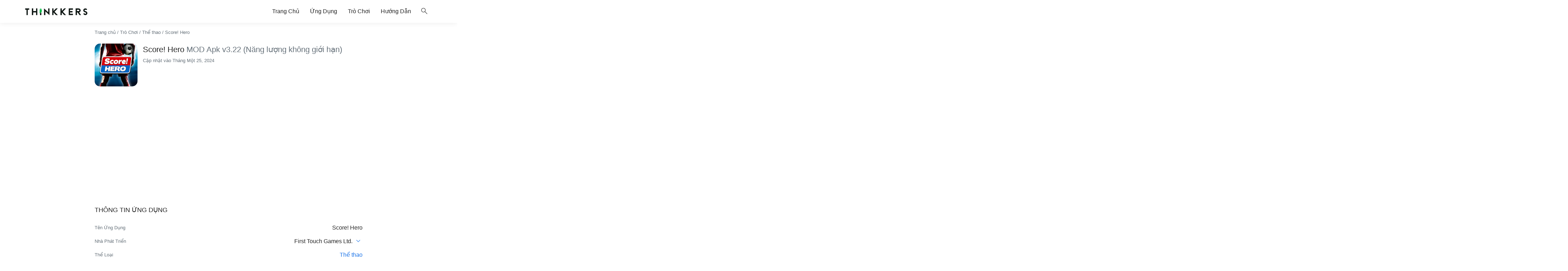

--- FILE ---
content_type: text/html; charset=UTF-8
request_url: https://thinkkers.com/vi/score-hero-mod-apk/
body_size: 50537
content:
<!DOCTYPE html>
<html lang="vi">
<head>
<meta charset="UTF-8">
<meta name="viewport" content="width=device-width, initial-scale=1">
<link rel="profile" href="https://gmpg.org/xfn/11">
<link rel="preload" href="https://thinkkers.com/wp-content/themes/Thinkkers/assets/fonts/material-symbols.woff2" as="font" type="font/woff2" crossorigin='anonymous' />
<link href='https://pagead2.googlesyndication.com' crossorigin rel='preconnect' />
<link href='https://adservice.google.com' crossorigin rel='preconnect' />
<link href='https://partner.googleadservices.com' crossorigin rel='preconnect' />
<link href='https://googleads.g.doubleclick.net' crossorigin rel='preconnect' />
<link rel="icon" type="image/png" href="https://thinkkers.com/wp-content/uploads/2020/11/Favicon-100x100-1.png">
<link rel="alternate" href="https://thinkkers.com/score-hero-mod-apk/" hreflang="x-default">
<meta name='robots' content='index, follow, max-image-preview:large, max-snippet:-1, max-video-preview:-1' />
	<style>img:is([sizes="auto" i], [sizes^="auto," i]) { contain-intrinsic-size: 3000px 1500px }</style>
	<link rel="alternate" href="https://thinkkers.com/score-hero-mod-apk/" hreflang="en" />
<link rel="alternate" href="https://thinkkers.com/vi/score-hero-mod-apk/" hreflang="vi" />
<link rel="alternate" href="https://thinkkers.com/fr/score-hero-mod-apk/" hreflang="fr" />
<link rel="alternate" href="https://thinkkers.com/pt/score-hero-mod-apk/" hreflang="pt" />

	<title>Score! Hero Apk + MOD v3.22 (Vô Hạn Tiền, Năng Lượng)</title>
	<meta name="description" content="Tải Xuống Score! Hero MOD Apk 2024 và nhận tiền không giới hạn + năng lượng không giới hạn + mở khóa tất cả các cấp và nhiều tính năng bị hack khác miễn phí." />
	<link rel="canonical" href="https://thinkkers.com/vi/score-hero-mod-apk/" />
	<meta property="og:locale" content="vi_VN" />
	<meta property="og:locale:alternate" content="en_US" />
	<meta property="og:locale:alternate" content="fr_FR" />
	<meta property="og:locale:alternate" content="pt_BR" />
	<meta property="og:type" content="article" />
	<meta property="og:title" content="Score! Hero Apk + MOD v3.22 (Vô Hạn Tiền, Năng Lượng)" />
	<meta property="og:description" content="Tải Xuống Score! Hero MOD Apk 2024 và nhận tiền không giới hạn + năng lượng không giới hạn + mở khóa tất cả các cấp và nhiều tính năng bị hack khác miễn phí." />
	<meta property="og:url" content="https://thinkkers.com/vi/score-hero-mod-apk/" />
	<meta property="og:site_name" content="Thinkkers" />
	<meta property="article:author" content="https://www.facebook.com/ThinkkersMOD/" />
	<meta property="article:published_time" content="2023-02-05T15:30:00+00:00" />
	<meta property="article:modified_time" content="2024-01-25T04:30:13+00:00" />
	<meta property="og:image" content="https://thinkkers.com/wp-content/uploads/2020/05/Score-Hero-MOD-Apk-Cover.jpg" />
	<meta property="og:image:width" content="1440" />
	<meta property="og:image:height" content="720" />
	<meta property="og:image:type" content="image/jpeg" />
	<meta name="author" content="Haslett" />
	<meta name="twitter:card" content="summary_large_image" />
	<meta name="twitter:creator" content="@https://twitter.com/thinkkers" />
	<meta name="twitter:label1" content="Được viết bởi" />
	<meta name="twitter:data1" content="Haslett" />
	<meta name="twitter:label2" content="Ước tính thời gian đọc" />
	<meta name="twitter:data2" content="9 phút" />
	<script type="application/ld+json" class="yoast-schema-graph">{"@context":"https://schema.org","@graph":[{"@type":"WebPage","@id":"https://thinkkers.com/vi/score-hero-mod-apk/","url":"https://thinkkers.com/vi/score-hero-mod-apk/","name":"Score! Hero Apk + MOD v3.22 (Vô Hạn Tiền, Năng Lượng)","isPartOf":{"@id":"https://thinkkers.com/vi/#website"},"primaryImageOfPage":{"@id":"https://thinkkers.com/vi/score-hero-mod-apk/#primaryimage"},"image":{"@id":"https://thinkkers.com/vi/score-hero-mod-apk/#primaryimage"},"thumbnailUrl":"https://thinkkers.com/wp-content/uploads/2020/05/Score-Hero-MOD-Apk-Cover.jpg","datePublished":"2023-02-05T15:30:00+00:00","dateModified":"2024-01-25T04:30:13+00:00","author":{"@id":"https://thinkkers.com/vi/#/schema/person/3902f6a5643bfcffc68ec4e1b5c7309c"},"description":"Tải Xuống Score! Hero MOD Apk 2024 và nhận tiền không giới hạn + năng lượng không giới hạn + mở khóa tất cả các cấp và nhiều tính năng bị hack khác miễn phí.","breadcrumb":{"@id":"https://thinkkers.com/vi/score-hero-mod-apk/#breadcrumb"},"inLanguage":"vi","potentialAction":[{"@type":"ReadAction","target":["https://thinkkers.com/vi/score-hero-mod-apk/"]}]},{"@type":"ImageObject","inLanguage":"vi","@id":"https://thinkkers.com/vi/score-hero-mod-apk/#primaryimage","url":"https://thinkkers.com/wp-content/uploads/2020/05/Score-Hero-MOD-Apk-Cover.jpg","contentUrl":"https://thinkkers.com/wp-content/uploads/2020/05/Score-Hero-MOD-Apk-Cover.jpg","width":1440,"height":720,"caption":"Score Hero MOD Apk Cover"},{"@type":"BreadcrumbList","@id":"https://thinkkers.com/vi/score-hero-mod-apk/#breadcrumb","itemListElement":[{"@type":"ListItem","position":1,"name":"Trang chủ","item":"https://thinkkers.com/vi/"},{"@type":"ListItem","position":2,"name":"games","item":"/vi/"},{"@type":"ListItem","position":3,"name":"sports","item":"/vi/"},{"@type":"ListItem","position":4,"name":"Score! Hero MOD Apk v3.22 (Năng lượng không giới hạn)"}]},{"@type":"WebSite","@id":"https://thinkkers.com/vi/#website","url":"https://thinkkers.com/vi/","name":"Thinkkers","description":"Download working MOD APK with Premium features","potentialAction":[{"@type":"SearchAction","target":{"@type":"EntryPoint","urlTemplate":"https://thinkkers.com/vi/?s={search_term_string}"},"query-input":"required name=search_term_string"}],"inLanguage":"vi"},{"@type":"Person","@id":"https://thinkkers.com/vi/#/schema/person/3902f6a5643bfcffc68ec4e1b5c7309c","name":"Haslett","image":{"@type":"ImageObject","inLanguage":"vi","@id":"https://thinkkers.com/vi/#/schema/person/image/","url":"https://secure.gravatar.com/avatar/bb708286f89407aa5a37035f87ee5f117d0b2face7eb0089793f8dde5a05b011?s=96&d=wavatar&r=g","contentUrl":"https://secure.gravatar.com/avatar/bb708286f89407aa5a37035f87ee5f117d0b2face7eb0089793f8dde5a05b011?s=96&d=wavatar&r=g","caption":"Haslett"},"sameAs":["https://www.facebook.com/ThinkkersMOD/","https://x.com/https://twitter.com/thinkkers","https://www.youtube.com/c/ThinkkersOfficial"],"url":"https://thinkkers.com/vi/author/practical-haslett/"}]}</script>


<link rel='dns-prefetch' href='//cdnjs.cloudflare.com' />
<link href='https://fonts.gstatic.com' crossorigin rel='preconnect' />
<link rel="alternate" type="application/rss+xml" title="Dòng thông tin Thinkkers &raquo;" href="https://thinkkers.com/vi/feed/" />
<link rel="alternate" type="application/rss+xml" title="Thinkkers &raquo; Dòng bình luận" href="https://thinkkers.com/vi/comments/feed/" />
<link rel="alternate" type="application/rss+xml" title="Thinkkers &raquo; Score! Hero MOD Apk v3.22 (Năng lượng không giới hạn) Dòng bình luận" href="https://thinkkers.com/vi/score-hero-mod-apk/feed/" />
<style id='wp-emoji-styles-inline-css' type='text/css'>

	img.wp-smiley, img.emoji {
		display: inline !important;
		border: none !important;
		box-shadow: none !important;
		height: 1em !important;
		width: 1em !important;
		margin: 0 0.07em !important;
		vertical-align: -0.1em !important;
		background: none !important;
		padding: 0 !important;
	}
</style>
<link rel='stylesheet' id='wp-block-library-css' href='https://thinkkers.com/wp-includes/css/dist/block-library/style.min.css?ver=6.8.3' type='text/css' media='all' />
<style id='classic-theme-styles-inline-css' type='text/css'>
/*! This file is auto-generated */
.wp-block-button__link{color:#fff;background-color:#32373c;border-radius:9999px;box-shadow:none;text-decoration:none;padding:calc(.667em + 2px) calc(1.333em + 2px);font-size:1.125em}.wp-block-file__button{background:#32373c;color:#fff;text-decoration:none}
</style>
<style id='global-styles-inline-css' type='text/css'>
:root{--wp--preset--aspect-ratio--square: 1;--wp--preset--aspect-ratio--4-3: 4/3;--wp--preset--aspect-ratio--3-4: 3/4;--wp--preset--aspect-ratio--3-2: 3/2;--wp--preset--aspect-ratio--2-3: 2/3;--wp--preset--aspect-ratio--16-9: 16/9;--wp--preset--aspect-ratio--9-16: 9/16;--wp--preset--color--black: #000000;--wp--preset--color--cyan-bluish-gray: #abb8c3;--wp--preset--color--white: #ffffff;--wp--preset--color--pale-pink: #f78da7;--wp--preset--color--vivid-red: #cf2e2e;--wp--preset--color--luminous-vivid-orange: #ff6900;--wp--preset--color--luminous-vivid-amber: #fcb900;--wp--preset--color--light-green-cyan: #7bdcb5;--wp--preset--color--vivid-green-cyan: #00d084;--wp--preset--color--pale-cyan-blue: #8ed1fc;--wp--preset--color--vivid-cyan-blue: #0693e3;--wp--preset--color--vivid-purple: #9b51e0;--wp--preset--gradient--vivid-cyan-blue-to-vivid-purple: linear-gradient(135deg,rgba(6,147,227,1) 0%,rgb(155,81,224) 100%);--wp--preset--gradient--light-green-cyan-to-vivid-green-cyan: linear-gradient(135deg,rgb(122,220,180) 0%,rgb(0,208,130) 100%);--wp--preset--gradient--luminous-vivid-amber-to-luminous-vivid-orange: linear-gradient(135deg,rgba(252,185,0,1) 0%,rgba(255,105,0,1) 100%);--wp--preset--gradient--luminous-vivid-orange-to-vivid-red: linear-gradient(135deg,rgba(255,105,0,1) 0%,rgb(207,46,46) 100%);--wp--preset--gradient--very-light-gray-to-cyan-bluish-gray: linear-gradient(135deg,rgb(238,238,238) 0%,rgb(169,184,195) 100%);--wp--preset--gradient--cool-to-warm-spectrum: linear-gradient(135deg,rgb(74,234,220) 0%,rgb(151,120,209) 20%,rgb(207,42,186) 40%,rgb(238,44,130) 60%,rgb(251,105,98) 80%,rgb(254,248,76) 100%);--wp--preset--gradient--blush-light-purple: linear-gradient(135deg,rgb(255,206,236) 0%,rgb(152,150,240) 100%);--wp--preset--gradient--blush-bordeaux: linear-gradient(135deg,rgb(254,205,165) 0%,rgb(254,45,45) 50%,rgb(107,0,62) 100%);--wp--preset--gradient--luminous-dusk: linear-gradient(135deg,rgb(255,203,112) 0%,rgb(199,81,192) 50%,rgb(65,88,208) 100%);--wp--preset--gradient--pale-ocean: linear-gradient(135deg,rgb(255,245,203) 0%,rgb(182,227,212) 50%,rgb(51,167,181) 100%);--wp--preset--gradient--electric-grass: linear-gradient(135deg,rgb(202,248,128) 0%,rgb(113,206,126) 100%);--wp--preset--gradient--midnight: linear-gradient(135deg,rgb(2,3,129) 0%,rgb(40,116,252) 100%);--wp--preset--font-size--small: 13px;--wp--preset--font-size--medium: 20px;--wp--preset--font-size--large: 36px;--wp--preset--font-size--x-large: 42px;--wp--preset--spacing--20: 0.44rem;--wp--preset--spacing--30: 0.67rem;--wp--preset--spacing--40: 1rem;--wp--preset--spacing--50: 1.5rem;--wp--preset--spacing--60: 2.25rem;--wp--preset--spacing--70: 3.38rem;--wp--preset--spacing--80: 5.06rem;--wp--preset--shadow--natural: 6px 6px 9px rgba(0, 0, 0, 0.2);--wp--preset--shadow--deep: 12px 12px 50px rgba(0, 0, 0, 0.4);--wp--preset--shadow--sharp: 6px 6px 0px rgba(0, 0, 0, 0.2);--wp--preset--shadow--outlined: 6px 6px 0px -3px rgba(255, 255, 255, 1), 6px 6px rgba(0, 0, 0, 1);--wp--preset--shadow--crisp: 6px 6px 0px rgba(0, 0, 0, 1);}:where(.is-layout-flex){gap: 0.5em;}:where(.is-layout-grid){gap: 0.5em;}body .is-layout-flex{display: flex;}.is-layout-flex{flex-wrap: wrap;align-items: center;}.is-layout-flex > :is(*, div){margin: 0;}body .is-layout-grid{display: grid;}.is-layout-grid > :is(*, div){margin: 0;}:where(.wp-block-columns.is-layout-flex){gap: 2em;}:where(.wp-block-columns.is-layout-grid){gap: 2em;}:where(.wp-block-post-template.is-layout-flex){gap: 1.25em;}:where(.wp-block-post-template.is-layout-grid){gap: 1.25em;}.has-black-color{color: var(--wp--preset--color--black) !important;}.has-cyan-bluish-gray-color{color: var(--wp--preset--color--cyan-bluish-gray) !important;}.has-white-color{color: var(--wp--preset--color--white) !important;}.has-pale-pink-color{color: var(--wp--preset--color--pale-pink) !important;}.has-vivid-red-color{color: var(--wp--preset--color--vivid-red) !important;}.has-luminous-vivid-orange-color{color: var(--wp--preset--color--luminous-vivid-orange) !important;}.has-luminous-vivid-amber-color{color: var(--wp--preset--color--luminous-vivid-amber) !important;}.has-light-green-cyan-color{color: var(--wp--preset--color--light-green-cyan) !important;}.has-vivid-green-cyan-color{color: var(--wp--preset--color--vivid-green-cyan) !important;}.has-pale-cyan-blue-color{color: var(--wp--preset--color--pale-cyan-blue) !important;}.has-vivid-cyan-blue-color{color: var(--wp--preset--color--vivid-cyan-blue) !important;}.has-vivid-purple-color{color: var(--wp--preset--color--vivid-purple) !important;}.has-black-background-color{background-color: var(--wp--preset--color--black) !important;}.has-cyan-bluish-gray-background-color{background-color: var(--wp--preset--color--cyan-bluish-gray) !important;}.has-white-background-color{background-color: var(--wp--preset--color--white) !important;}.has-pale-pink-background-color{background-color: var(--wp--preset--color--pale-pink) !important;}.has-vivid-red-background-color{background-color: var(--wp--preset--color--vivid-red) !important;}.has-luminous-vivid-orange-background-color{background-color: var(--wp--preset--color--luminous-vivid-orange) !important;}.has-luminous-vivid-amber-background-color{background-color: var(--wp--preset--color--luminous-vivid-amber) !important;}.has-light-green-cyan-background-color{background-color: var(--wp--preset--color--light-green-cyan) !important;}.has-vivid-green-cyan-background-color{background-color: var(--wp--preset--color--vivid-green-cyan) !important;}.has-pale-cyan-blue-background-color{background-color: var(--wp--preset--color--pale-cyan-blue) !important;}.has-vivid-cyan-blue-background-color{background-color: var(--wp--preset--color--vivid-cyan-blue) !important;}.has-vivid-purple-background-color{background-color: var(--wp--preset--color--vivid-purple) !important;}.has-black-border-color{border-color: var(--wp--preset--color--black) !important;}.has-cyan-bluish-gray-border-color{border-color: var(--wp--preset--color--cyan-bluish-gray) !important;}.has-white-border-color{border-color: var(--wp--preset--color--white) !important;}.has-pale-pink-border-color{border-color: var(--wp--preset--color--pale-pink) !important;}.has-vivid-red-border-color{border-color: var(--wp--preset--color--vivid-red) !important;}.has-luminous-vivid-orange-border-color{border-color: var(--wp--preset--color--luminous-vivid-orange) !important;}.has-luminous-vivid-amber-border-color{border-color: var(--wp--preset--color--luminous-vivid-amber) !important;}.has-light-green-cyan-border-color{border-color: var(--wp--preset--color--light-green-cyan) !important;}.has-vivid-green-cyan-border-color{border-color: var(--wp--preset--color--vivid-green-cyan) !important;}.has-pale-cyan-blue-border-color{border-color: var(--wp--preset--color--pale-cyan-blue) !important;}.has-vivid-cyan-blue-border-color{border-color: var(--wp--preset--color--vivid-cyan-blue) !important;}.has-vivid-purple-border-color{border-color: var(--wp--preset--color--vivid-purple) !important;}.has-vivid-cyan-blue-to-vivid-purple-gradient-background{background: var(--wp--preset--gradient--vivid-cyan-blue-to-vivid-purple) !important;}.has-light-green-cyan-to-vivid-green-cyan-gradient-background{background: var(--wp--preset--gradient--light-green-cyan-to-vivid-green-cyan) !important;}.has-luminous-vivid-amber-to-luminous-vivid-orange-gradient-background{background: var(--wp--preset--gradient--luminous-vivid-amber-to-luminous-vivid-orange) !important;}.has-luminous-vivid-orange-to-vivid-red-gradient-background{background: var(--wp--preset--gradient--luminous-vivid-orange-to-vivid-red) !important;}.has-very-light-gray-to-cyan-bluish-gray-gradient-background{background: var(--wp--preset--gradient--very-light-gray-to-cyan-bluish-gray) !important;}.has-cool-to-warm-spectrum-gradient-background{background: var(--wp--preset--gradient--cool-to-warm-spectrum) !important;}.has-blush-light-purple-gradient-background{background: var(--wp--preset--gradient--blush-light-purple) !important;}.has-blush-bordeaux-gradient-background{background: var(--wp--preset--gradient--blush-bordeaux) !important;}.has-luminous-dusk-gradient-background{background: var(--wp--preset--gradient--luminous-dusk) !important;}.has-pale-ocean-gradient-background{background: var(--wp--preset--gradient--pale-ocean) !important;}.has-electric-grass-gradient-background{background: var(--wp--preset--gradient--electric-grass) !important;}.has-midnight-gradient-background{background: var(--wp--preset--gradient--midnight) !important;}.has-small-font-size{font-size: var(--wp--preset--font-size--small) !important;}.has-medium-font-size{font-size: var(--wp--preset--font-size--medium) !important;}.has-large-font-size{font-size: var(--wp--preset--font-size--large) !important;}.has-x-large-font-size{font-size: var(--wp--preset--font-size--x-large) !important;}
:where(.wp-block-post-template.is-layout-flex){gap: 1.25em;}:where(.wp-block-post-template.is-layout-grid){gap: 1.25em;}
:where(.wp-block-columns.is-layout-flex){gap: 2em;}:where(.wp-block-columns.is-layout-grid){gap: 2em;}
:root :where(.wp-block-pullquote){font-size: 1.5em;line-height: 1.6;}
</style>
<link rel='stylesheet' id='kk-star-ratings-css' href='https://thinkkers.com/wp-content/plugins/kk-star-ratings/src/core/public/css/kk-star-ratings.min.css?ver=5.4.7' type='text/css' media='all' />
<link rel='stylesheet' id='style-css' href='https://thinkkers.com/wp-content/themes/Thinkkers/assets/css/style.css?ver=251020-121127' type='text/css' media='all' />
<link rel='stylesheet' id='lightgallery-css-css' href='https://cdnjs.cloudflare.com/ajax/libs/lightgallery/2.7.0/css/lightgallery.min.css?ver=2.7.0' type='text/css' media='all' />
<script type="text/javascript" src="https://thinkkers.com/wp-includes/js/jquery/jquery.min.js?ver=3.7.1" id="jquery-core-js"></script>
<script type="text/javascript" src="https://thinkkers.com/wp-includes/js/jquery/jquery-migrate.min.js?ver=3.4.1" id="jquery-migrate-js"></script>
<link rel="https://api.w.org/" href="https://thinkkers.com/wp-json/" /><link rel="alternate" title="JSON" type="application/json" href="https://thinkkers.com/wp-json/wp/v2/posts/45463" /><link rel="EditURI" type="application/rsd+xml" title="RSD" href="https://thinkkers.com/xmlrpc.php?rsd" />
<meta name="generator" content="WordPress 6.8.3" />
<link rel='shortlink' href='https://thinkkers.com/?p=45463' />
<link rel="alternate" title="oEmbed (JSON)" type="application/json+oembed" href="https://thinkkers.com/wp-json/oembed/1.0/embed?url=https%3A%2F%2Fthinkkers.com%2Fvi%2Fscore-hero-mod-apk%2F" />
<link rel="alternate" title="oEmbed (XML)" type="text/xml+oembed" href="https://thinkkers.com/wp-json/oembed/1.0/embed?url=https%3A%2F%2Fthinkkers.com%2Fvi%2Fscore-hero-mod-apk%2F&#038;format=xml" />
    <style>
#logo, #logo a{text-align:center!important;align-content:center!important;}
.modal{display:none!important;}
.modal.active{display:block!important;}
@media only screen and (max-width: 992px){
#logo {position:absolute!important;left:50%!important;-webkit-transform:translateX(-50%)!important;transform:translateX(-50%)!important;}}
#search-form closed{display:none!important;}
#search-form active{visibility:visible!important;}
.sidenav, .sidenav-overlay{display:none!important;}
.sidenav-open, .sidenav-overlay-open{display:block!important;}
.ad-unit{min-height:300px;}
@font-face {font-family: material symbols rounded;font-display:block;font-style:normal;font-weight:300;src:url(https://thinkkers.com/wp-content/themes/Thinkkers/assets/fonts/material-symbols.woff2) format("woff2");}
    </style>
    <meta name="theme-color" content="#212121"><link rel="stylesheet" href="https://cdnjs.cloudflare.com/ajax/libs/font-awesome/4.7.0/css/font-awesome.min.css"><!-- Yandex.Metrika counter by Yandex Metrica Plugin -->
<script type="text/javascript" >
    (function(m,e,t,r,i,k,a){m[i]=m[i]||function(){(m[i].a=m[i].a||[]).push(arguments)};
        m[i].l=1*new Date();k=e.createElement(t),a=e.getElementsByTagName(t)[0],k.async=1,k.src=r,a.parentNode.insertBefore(k,a)})
    (window, document, "script", "https://mc.yandex.ru/metrika/tag.js", "ym");

    ym(97780151, "init", {
        id:97780151,
        clickmap:true,
        trackLinks:true,
        accurateTrackBounce:false,
        webvisor:true,
	        });
</script>
<noscript><div><img src="https://mc.yandex.ru/watch/97780151" style="position:absolute; left:-9999px;" alt="" /></div></noscript>
<!-- /Yandex.Metrika counter -->
<link rel="icon" href="https://thinkkers.com/wp-content/uploads/2020/11/Favicon-100x100-1.png" sizes="32x32" />
<link rel="icon" href="https://thinkkers.com/wp-content/uploads/2020/11/Favicon-100x100-1.png" sizes="192x192" />
<link rel="apple-touch-icon" href="https://thinkkers.com/wp-content/uploads/2020/11/Favicon-100x100-1.png" />
<meta name="msapplication-TileImage" content="https://thinkkers.com/wp-content/uploads/2020/11/Favicon-100x100-1.png" />
<!-- noptimize -->
<!-- <script crossorigin="anonymous" type="text/javascript">

</script> -->
<!-- /noptimize -->
</head>
<body class="wp-singular post-template-default single single-post postid-45463 single-format-standard wp-theme-genesis wp-child-theme-Thinkkers header-full-width full-width-content genesis-breadcrumbs-hidden eleven40-pro-blue">
    <header id="header" class="has-white-background-color">
        <nav class="container">
            <a href="#" data-target="nav-mobile" class="sidenav-trigger hide-on-large-only" aria-label="Open Menu">
				
               <span class="material-symbols-rounded notranslate">menu</span>
            </a>
            <a id="logo" href="https://thinkkers.com">
                <img class="WPGtr-lazy" src="https://thinkkers.com/wp-content/themes/Thinkkers/assets/images/logo.svg" loading="eager" fetchprirotiy="high" decoding="sync" alt="THINKKERS" width="200" height="50">
            </a>
            <a class="clickable right" href="javascript:void(0);" aria-label="Open Search" id="search-open"><span class="material-symbols-rounded notranslate">search</span></a>
            <ul class="right hide-on-med-and-down">
                <div class="menu-v-k-header-main-tieng-viet-container"><ul id="menu-v-k-header-main-tieng-viet" class="menu"><li id="menu-item-42968" class="menu-item menu-item-type-custom menu-item-object-custom menu-item-home menu-item-42968"><a href="https://thinkkers.com/vi/">Trang Chủ</a></li>
<li id="menu-item-42971" class="menu-item menu-item-type-taxonomy menu-item-object-category menu-item-42971"><a href="https://thinkkers.com/vi/th%E1%BB%83-lo%E1%BA%A1i/apps/">Ứng Dụng</a></li>
<li id="menu-item-42970" class="menu-item menu-item-type-taxonomy menu-item-object-category current-post-ancestor current-menu-parent current-post-parent menu-item-42970"><a href="https://thinkkers.com/vi/th%E1%BB%83-lo%E1%BA%A1i/games/">Trò Chơi</a></li>
<li id="menu-item-42969" class="menu-item menu-item-type-taxonomy menu-item-object-category menu-item-42969"><a href="https://thinkkers.com/vi/th%E1%BB%83-lo%E1%BA%A1i/how-to/">Hướng Dẫn</a></li>
</ul></div>            </ul>
        </nav>
    </header>

<div id="search-form" class="modal">
    <a id="search-close" href="javascript:void(0);" aria-label="Close Search"></a>
    <div class="modal-content">
        <form class="container" role="search" method="get" action="https://thinkkers.com/">
            <button type="submit" aria-label="Search">
                <span class="material-symbols-rounded"></span>
            </button>
            <input id="search-input" type="search" placeholder="Search..." name="s" minlength="2" maxlength="156" required="">
        </form>
    </div>
</div>
<main id="primary">
    <article id="article">
        <div class="container">
            <div class="entry-content">
                <div id="breadcrumb" class="margin-top-15 margin-bottom-15 no-padding has-small-font-size has-cyan-bluish-gray-color truncate"><span><a class="has-cyan-bluish-gray-color" href="https://thinkkers.com/vi/">Trang chủ</a> / <a class="has-cyan-bluish-gray-color" href="https://thinkkers.com/vi/th%E1%BB%83-lo%E1%BA%A1i/games/">Trò Chơi</a> / <a class="has-cyan-bluish-gray-color" href="https://thinkkers.com/vi/th%E1%BB%83-lo%E1%BA%A1i/games/sports/">Thể thao</a> / <span class="has-cyan-bluish-gray-color">Score! Hero</span></span></div>            </div>
			<div id="primaryimage" class="hide-on-large-only">
				<figure class="wp-block-image">
					<img width="1440" height="720" src="https://thinkkers.com/wp-content/uploads/2020/05/Score-Hero-MOD-Apk-Cover.jpg" class="WPGtr-lazy" alt="Score Hero MOD Apk Cover" decoding="async" fetchpriority="high" srcset="https://thinkkers.com/wp-content/uploads/2020/05/Score-Hero-MOD-Apk-Cover.jpg 1440w, https://thinkkers.com/wp-content/uploads/2020/05/Score-Hero-MOD-Apk-Cover-720x360.jpg 720w, https://thinkkers.com/wp-content/uploads/2020/05/Score-Hero-MOD-Apk-Cover-768x384.jpg 768w, https://thinkkers.com/wp-content/uploads/2020/05/Score-Hero-MOD-Apk-Cover-1080x540.jpg 1080w" sizes="(max-width: 1440px) 100vw, 1440px" />				</figure>
			</div>
            <div class="entry-block entry-content main-entry-content">
                <div class="app no-padding">
					<div class="app-icon"><img class="WPGtr-lazy" decoding="sync" fetchpriority="high" loading="eager" src="https://play-lh.googleusercontent.com/oI6YVn3SZgzda6RsYLjxbH-o9bY9EHEr4-iD2Tg9X97rUi2GbWROY6Gu2efwxQhZksE=s180-rw" alt="Score! Hero icon" width="90" height="90"></div><div class="app-name">
    <div class="app-box-name-heading">
        <h1 class="has-medium-font-size no-margin"><strong>Score! Hero</strong><span class="has-cyan-bluish-gray-color"> MOD Apk v3.22 (Năng lượng không giới hạn)</span></h1>        <span class="has-small-font-size has-cyan-bluish-gray-color truncate">Cập nhật vào Tháng Một 25, 2024</span>
    </div>
</div>
					</div>

                        </div>
                                                <div class="entry-content">
                                <div class="above-ad-unit">
                                                                    </div>
                            </div>
                                        <div class="entry-block entry-content">
                        <h2 class="has-medium-font-size no-margin uppercase">Thông tin ứng dụng</h2>
                        <figure class="wp-block-table padding-top-15 margin-bottom-5">
                            <table class="has-fixed-layout">
                                <tbody>
                                                                            <tr>
                                            <th class="has-text-align-left has-small-font-size has-cyan-bluish-gray-color">Tên Ứng Dụng</th>
                                            <td class="has-text-align-right"><span class="truncate">Score! Hero</span></td>
                                        </tr>
                                                                                                                <tr>
                                            <th class="has-text-align-left has-small-font-size has-cyan-bluish-gray-color">Nhà Phát Triển</th>
                                            	<td class="has-text-align-right">
												<span class="truncate">
													First Touch Games Ltd.														<a href="#from-this-publisher" aria-label="See more items from this developer">
															<span class="material-symbols-rounded notranslate">expand_more</span>
														</a>
																									</span>
											</td>
                                        </tr>
                                                                                                                <tr>
                                            <th class="has-text-align-left has-small-font-size has-cyan-bluish-gray-color">Thể Loại</th>
                                            <td class="has-text-align-right"><span class="truncate">                                                    <a href="https://thinkkers.com/vi/th%E1%BB%83-lo%E1%BA%A1i/games/sports/">Thể thao</a>                                                </span></td>
                                        </tr>
                                                                                                                                                    <tr>
                                            <th class="has-text-align-left has-small-font-size has-cyan-bluish-gray-color">Kích Thước</th>
                                            <td class="has-text-align-right"><span class="truncate">200M</span></td>
                                        </tr>
                                                                                                                <tr>
                                            <th class="has-text-align-left has-small-font-size has-cyan-bluish-gray-color">Phiên bản</th>
                                            <td class="has-text-align-right"><span class="truncate">3.22</span></td>
                                        </tr>
                                                                                                                <tr>
                                            <th class="has-text-align-left has-small-font-size has-cyan-bluish-gray-color">Tính Năng MOD</th>
                                            <td class="has-text-align-right"><span class="truncate">Vô Hạn Tiền</span></td>
                                        </tr>
                                                                                                                <tr>
                                            <th class="has-text-align-left has-small-font-size has-cyan-bluish-gray-color">Bật nó lên</th>
                                            <td class="has-text-align-right"><span class="truncate">
                                                <a href="https://play.google.com/store/apps/details?id=com.firsttouchgames.story" target="_blank" rel="nofollow">
                                                    <img style="height: 1.5rem;width: auto !important;" src="https://thinkkers.com/wp-content/themes/Thinkkers/assets/images/google-play.png" alt="Google Play">
                                                </a>
                                            </span></td>
                                        </tr>
                                        <tr>
        <th class="has-text-align-left has-small-font-size has-cyan-bluish-gray-color">
            Requires        </th>
        <td class="has-text-align-right">
            <span class="extendable-trigger" data-target="requires" onclick="toggleExtendable('requires')">
                <span class="truncate" style="margin-right: 25px;">
                    <span class="material-symbols-rounded notranslate">android</span> 
                    Android 
                    11.0                </span> 
                <a class="table-action" href="javascript:void(0);" aria-label="See all requires">
                    <span class="material-symbols-rounded notranslate">expand_more</span>
                </a>
            </span>
        </td>
    </tr>
    <tr id="requires" class="extendable">
        <td colspan="2" class="has-text-align-left">
            <span class="material-symbols-rounded notranslate">android</span> 
            Android 
            11.0            <br>
            <span class="material-symbols-rounded notranslate">wifi_off</span> Can be used offline        </td>
    </tr>

                                </tbody>
                            </table>
                        </figure>
                    </div>
                                                <div class="entry-content" style="height: auto !important;">
                                <div class="ad-unit">
                                                                    </div>
                            </div>
                                        							<div class="entry-content">
							<div class="margin-top-15">
								<a href="https://thinkkers.com/vi/score-hero-mod-apk/download" class="button button__blue animation-show clickable" rel="nofollow">
									<span class="material-symbols-rounded notranslate">download</span> 
									 Download 								</a>
							</div>
							</div>
																					<div class="entry-block entry-content"><h2 class="hide">Screenshots</h2><div class="entry-screenshot margin-top-15"><div class="screenshots horizontal-scroll" id="lightgallery"><a class="screenshot" href="https://play-lh.googleusercontent.com/Q4FEMzn7IjDJgQn7qhm3ZES8faXDzlIeFKBqRpLEw2H3CmQTEQ5wlWAcZW0E2ET626PqJJCyrIMGqBI8O_2M21u6AQtjvhazD3dXaw=-rw" data-src="https://play-lh.googleusercontent.com/Q4FEMzn7IjDJgQn7qhm3ZES8faXDzlIeFKBqRpLEw2H3CmQTEQ5wlWAcZW0E2ET626PqJJCyrIMGqBI8O_2M21u6AQtjvhazD3dXaw=-rw"><img decoding="async" fetchpriority="low" loading="lazy" src="https://play-lh.googleusercontent.com/Q4FEMzn7IjDJgQn7qhm3ZES8faXDzlIeFKBqRpLEw2H3CmQTEQ5wlWAcZW0E2ET626PqJJCyrIMGqBI8O_2M21u6AQtjvhazD3dXaw=-rw" alt="Score! Hero Screenshot 1" width="288" height="512"></a><a class="screenshot" href="https://play-lh.googleusercontent.com/4A2YedM3SgfN18QAwybm7CEZOW9SwcUSZUhU3Lrr9B_R9HvGEwbNlqaeuH1qMjak1dX7Yqnx8lBfklBREyNzTno86XMS8SzCJ3VB5A=-rw" data-src="https://play-lh.googleusercontent.com/4A2YedM3SgfN18QAwybm7CEZOW9SwcUSZUhU3Lrr9B_R9HvGEwbNlqaeuH1qMjak1dX7Yqnx8lBfklBREyNzTno86XMS8SzCJ3VB5A=-rw"><img decoding="async" fetchpriority="low" loading="lazy" src="https://play-lh.googleusercontent.com/4A2YedM3SgfN18QAwybm7CEZOW9SwcUSZUhU3Lrr9B_R9HvGEwbNlqaeuH1qMjak1dX7Yqnx8lBfklBREyNzTno86XMS8SzCJ3VB5A=-rw" alt="Score! Hero Screenshot 2" width="288" height="512"></a><a class="screenshot" href="https://play-lh.googleusercontent.com/Ld1QCyDdiwiyWpAOJmo6srjynZUKKdSTwDz_EBv6C5mEgrivPnUzQgd3P6N7C0YeDY73zF6h3S7LrKy-vUxYJ-SCWNkpAr_Wqgra=-rw" data-src="https://play-lh.googleusercontent.com/Ld1QCyDdiwiyWpAOJmo6srjynZUKKdSTwDz_EBv6C5mEgrivPnUzQgd3P6N7C0YeDY73zF6h3S7LrKy-vUxYJ-SCWNkpAr_Wqgra=-rw"><img decoding="async" fetchpriority="low" loading="lazy" src="https://play-lh.googleusercontent.com/Ld1QCyDdiwiyWpAOJmo6srjynZUKKdSTwDz_EBv6C5mEgrivPnUzQgd3P6N7C0YeDY73zF6h3S7LrKy-vUxYJ-SCWNkpAr_Wqgra=-rw" alt="Score! Hero Screenshot 3" width="288" height="512"></a><a class="screenshot" href="https://play-lh.googleusercontent.com/ZsGMKqgK0Ln1kZlQWBh0NrG09DIlC85HBJSq_kZS_XKNs_jXhcSJlGZaC0j3r7o51LyPu_iztDwKiu-dhG9hj1l-5FX0kHn7es_6=-rw" data-src="https://play-lh.googleusercontent.com/ZsGMKqgK0Ln1kZlQWBh0NrG09DIlC85HBJSq_kZS_XKNs_jXhcSJlGZaC0j3r7o51LyPu_iztDwKiu-dhG9hj1l-5FX0kHn7es_6=-rw"><img decoding="async" fetchpriority="low" loading="lazy" src="https://play-lh.googleusercontent.com/ZsGMKqgK0Ln1kZlQWBh0NrG09DIlC85HBJSq_kZS_XKNs_jXhcSJlGZaC0j3r7o51LyPu_iztDwKiu-dhG9hj1l-5FX0kHn7es_6=-rw" alt="Score! Hero Screenshot 4" width="288" height="512"></a><a class="screenshot" href="https://play-lh.googleusercontent.com/Zt-lKrDrmDqHwQ8SQJ2DGr5e52OxRz-4sEMRXwGnNHOT5oXFn2b649FWEWA-HExKWPeNlqLwjRUUr4Ub4zJNUtQaVzUn-cdJArNdzA=-rw" data-src="https://play-lh.googleusercontent.com/Zt-lKrDrmDqHwQ8SQJ2DGr5e52OxRz-4sEMRXwGnNHOT5oXFn2b649FWEWA-HExKWPeNlqLwjRUUr4Ub4zJNUtQaVzUn-cdJArNdzA=-rw"><img decoding="async" fetchpriority="low" loading="lazy" src="https://play-lh.googleusercontent.com/Zt-lKrDrmDqHwQ8SQJ2DGr5e52OxRz-4sEMRXwGnNHOT5oXFn2b649FWEWA-HExKWPeNlqLwjRUUr4Ub4zJNUtQaVzUn-cdJArNdzA=-rw" alt="Score! Hero Screenshot 5" width="288" height="512"></a><a class="screenshot" href="https://play-lh.googleusercontent.com/bDUk2b1n1wWgELTAF_ACTpdd24tqRSLfnAHbnabCWel18wo-fVYhw36QoSxOTYwtLWKCwEi9wc3S8qpQikZXZO3OC7_r7cOVJywI=-rw" data-src="https://play-lh.googleusercontent.com/bDUk2b1n1wWgELTAF_ACTpdd24tqRSLfnAHbnabCWel18wo-fVYhw36QoSxOTYwtLWKCwEi9wc3S8qpQikZXZO3OC7_r7cOVJywI=-rw"><img decoding="async" fetchpriority="low" loading="lazy" src="https://play-lh.googleusercontent.com/bDUk2b1n1wWgELTAF_ACTpdd24tqRSLfnAHbnabCWel18wo-fVYhw36QoSxOTYwtLWKCwEi9wc3S8qpQikZXZO3OC7_r7cOVJywI=-rw" alt="Score! Hero Screenshot 6" width="512" height="288"></a><a class="screenshot" href="https://play-lh.googleusercontent.com/Jnw4-j_jCY4rtYV-K6uLfQyO4N2CrmRtBuo02c5lShaiCCPz5Zfk0XxjAuC4BEHOYpZkukpirpSKtMAwjUHntwdBJS6SP5S6t1Y=-rw" data-src="https://play-lh.googleusercontent.com/Jnw4-j_jCY4rtYV-K6uLfQyO4N2CrmRtBuo02c5lShaiCCPz5Zfk0XxjAuC4BEHOYpZkukpirpSKtMAwjUHntwdBJS6SP5S6t1Y=-rw"><img decoding="async" fetchpriority="low" loading="lazy" src="https://play-lh.googleusercontent.com/Jnw4-j_jCY4rtYV-K6uLfQyO4N2CrmRtBuo02c5lShaiCCPz5Zfk0XxjAuC4BEHOYpZkukpirpSKtMAwjUHntwdBJS6SP5S6t1Y=-rw" alt="Score! Hero Screenshot 7" width="512" height="288"></a><a class="screenshot" href="https://play-lh.googleusercontent.com/H_6U5_mOrO2_MqKFi5PC8fVoS4mI5W6S9haE9VTVPlgnC3Zi18qTDbsYdjXhe9MrP1SUZ-YVNkqqldCKZCfvNN_afB6d6QCnxC1u=-rw" data-src="https://play-lh.googleusercontent.com/H_6U5_mOrO2_MqKFi5PC8fVoS4mI5W6S9haE9VTVPlgnC3Zi18qTDbsYdjXhe9MrP1SUZ-YVNkqqldCKZCfvNN_afB6d6QCnxC1u=-rw"><img decoding="async" fetchpriority="low" loading="lazy" src="https://play-lh.googleusercontent.com/H_6U5_mOrO2_MqKFi5PC8fVoS4mI5W6S9haE9VTVPlgnC3Zi18qTDbsYdjXhe9MrP1SUZ-YVNkqqldCKZCfvNN_afB6d6QCnxC1u=-rw" alt="Score! Hero Screenshot 8" width="512" height="288"></a></div></div></div>                    <div class="entry-block entry-content main-entry-content" id="content" >
                        
<p>Score Hero MOD Apk 2024 (Unlimited Money &amp; Energy): Bạn đang tìm kiếm Apk hack Score Hero cung cấp cho bạn năng lượng và tiền không giới hạn để vượt qua tất cả các cấp độ trò chơi?&nbsp;Nếu có, thì bạn đã đến đúng nơi vì hôm nay, tôi sẽ chia sẻ phiên bản mới nhất của Score Hero mod Apk.</p>



<p>Score Hero là một trò chơi bóng đá một người chơi, nơi bạn phải vượt qua một quả bóng, ghi bàn và ghi điểm cao nhất để trở thành anh hùng ghi bàn.&nbsp;Gây ấn tượng với huấn luyện viên của bạn bằng năng lượng và chiến thuật kỹ thuật của bạn và có cơ hội tham gia vào đội tuyển Quốc gia.</p>



<p>Trong trận đấu, bất cứ khi nào thủ môn hoặc đội đối thủ bắt bóng, bạn cần sử dụng tiền để có cơ hội khác.&nbsp;Nhưng như mọi khi, có rất ít năng lượng và tiền bạc trong trò chơi.&nbsp;Để có thêm năng lượng, bạn cần mua nó từ cửa hàng trong trò chơi với giá khoảng 170Rs đến 2650Rs.</p>



<p>Để khắc phục vấn đề này, hôm nay tôi đã mang theo Score Hero MOD Apk với nguồn năng lượng và tiền bạc vô hạn. Giờ đây, bạn có thể mua bất kỳ trang phục nào từ kho mà không cần lo lắng về tiền bạc.</p>



<div class="table-of-contents has-very-light-gray-background-color" id="toc">
    <span class="toc-title is-small-text">Contents</span>
</div><h2 class="wp-block-heading" id="h-score-hero-mod-apk-la-gi">Score Hero MOD Apk Là Gì</h2>



<p>Score Hero MOD Apk là một phiên bản sửa đổi (tấn công) của Score chính thức!&nbsp;Trò chơi anh hùng mà chúng ta có thể tận hưởng tiền không giới hạn, năng lượng không giới hạn, tất cả các vật phẩm được mở khóa và nhiều tính năng khác miễn phí.</p>



<figure class="wp-block-gallery has-nested-images columns-default is-cropped alignfull wp-block-gallery-1 is-layout-flex wp-block-gallery-is-layout-flex">
<figure class="wp-block-image size-large"><img fetchpriority="high" decoding="async" width="530" height="942" data-id="45464" src="https://thinkkers.com/wp-content/uploads/2020/05/Score-Hero-Apk.jpg" alt="Score Hero Apk" class="wp-image-45464" srcset="https://thinkkers.com/wp-content/uploads/2020/05/Score-Hero-Apk.jpg 530w, https://thinkkers.com/wp-content/uploads/2020/05/Score-Hero-Apk-243x432.jpg 243w, https://thinkkers.com/wp-content/uploads/2020/05/Score-Hero-Apk-95x169.jpg 95w" sizes="(max-width: 530px) 100vw, 530px" /></figure>



<figure class="wp-block-image size-large"><img decoding="async" width="530" height="942" data-id="45465" src="https://thinkkers.com/wp-content/uploads/2020/05/Score-Hero-download.jpg" alt="Score Hero download" class="wp-image-45465" srcset="https://thinkkers.com/wp-content/uploads/2020/05/Score-Hero-download.jpg 530w, https://thinkkers.com/wp-content/uploads/2020/05/Score-Hero-download-243x432.jpg 243w, https://thinkkers.com/wp-content/uploads/2020/05/Score-Hero-download-95x169.jpg 95w" sizes="(max-width: 530px) 100vw, 530px" /></figure>



<figure class="wp-block-image size-large"><img decoding="async" width="530" height="942" data-id="45466" src="https://thinkkers.com/wp-content/uploads/2020/05/Score-Hero-mod-download.jpg" alt="Score Hero mod download" class="wp-image-45466" srcset="https://thinkkers.com/wp-content/uploads/2020/05/Score-Hero-mod-download.jpg 530w, https://thinkkers.com/wp-content/uploads/2020/05/Score-Hero-mod-download-243x432.jpg 243w, https://thinkkers.com/wp-content/uploads/2020/05/Score-Hero-mod-download-95x169.jpg 95w" sizes="(max-width: 530px) 100vw, 530px" /></figure>
</figure>



<p>Với phiên bản sửa đổi này, bạn có thể:</p>



<ul class="wp-block-list">
<li>Nhận tiền không giới hạn</li>



<li>Nhận năng lượng không giới hạn</li>



<li>Tùy chỉnh nhân vật của bạn</li>



<li>Mở khóa tất cả các cấp</li>



<li>Nạp đầy năng lượng của bạn</li>



<li>Tua lại mục tiêu của bạn</li>



<li>Mở khóa tất cả các kiểu tóc</li>
</ul>



<p>Nếu bạn bị mắc kẹt trong một tình huống mà đội đối thủ có nhiều lợi thế hơn bạn, thì Bạn phải sử dụng chiến lược và tư duy độc đáo của mình để thoát khỏi những tình huống nguy cấp đó.</p>



<p>Với hơn 720+ cấp độ, bạn sẽ trải nghiệm những thử thách mới trên mỗi cấp độ.</p>



<h2 class="wp-block-heading" id="h-tinh-nang-của-score-hero-hack-apk">Tính Năng Của Score Hero Hack Apk</h2>



<p>Nếu bạn là một người yêu bóng đá thực sự thì Score Hero là một sự lựa chọn hoàn hảo dành cho bạn.&nbsp;Dưới đây, tôi đã đánh dấu một số tính năng của nó.</p>



<p>Nếu bạn vẫn còn phân vân trong việc tải Apk mod Score Hero này, thì tính năng dưới đây chắc chắn sẽ giúp bạn đưa ra quyết định.</p>



<h3 class="wp-block-heading" id="h-vo-hạn-tiền">Vô Hạn Tiền</h3>



<p>Đây là tính năng chính của bản mod Score Hero này.&nbsp;Từ việc mở khóa bất kỳ vật phẩm nào trong kho đến nạp lại năng lượng, chúng ta cần phải tiêu tiền.&nbsp;Có, bạn có thể kiếm tiền bằng cách xem quảng cáo và mức thanh toán bù trừ, nhưng mất rất nhiều thời gian và công sức.</p>



<p>Đó là lý do tại sao chúng tôi đã thêm tiền không giới hạn trong Apk mod này, có nghĩa là bạn sẽ nhận được tiền không giới hạn từ khi bắt đầu trò chơi.</p>



<h3 class="wp-block-heading" id="h-vo-hạn-nang-lượng">Vô Hạn Năng Lượng</h3>



<p>Năng lượng là một yếu tố chính khác của trò chơi cho biết mức độ sức khỏe của người chơi. Để chơi game Score Hero, bạn cần có ít nhất 10% năng lượng. Nhưng trong Score Hero hack Apk này, bạn sẽ nhận được năng lượng không giới hạn mà bạn có thể chơi bao nhiêu cấp độ tùy thích.</p>



<h3 class="wp-block-heading" id="h-tất-cả-mon-dồ-mở-khoa">Tất cả món đồ Mở Khóa</h3>



<p>Như tôi đã nói trước đó, bạn sẽ nhận được tiền không giới hạn trong phiên bản mod này mà bạn có thể mở khóa bất kỳ vật phẩm nào trong kho.&nbsp;Giờ đây, bạn có thể tùy chỉnh nhân vật của mình với nhiều kiểu tóc, áo phông và giày khác nhau.</p>



<h3 class="wp-block-heading" id="h-mở-khoa-tất-cả-cac-cấp">Mở khóa tất cả các cấp</h3>



<p>Score Hero có hơn 720 cấp độ chỉ có thể được mở khóa khi bạn đạt đến cấp độ đó.&nbsp;Điều này có nghĩa là, nếu bạn muốn chơi cấp độ 100, thì bạn phải đạt được cấp độ đó.&nbsp;Nhưng với bản mod Score Hero này, bạn có thể chơi bất kỳ cấp độ nào tùy theo sự lựa chọn của mình.</p>



<h3 class="wp-block-heading" id="h-vo-hạn-tua-lại">Vô Hạn Tua lại</h3>



<p>Tua lại giống như một cứu cánh bổ sung cho người chơi.&nbsp;Nếu bạn đã từng chơi Score Hero, thì bạn có thể biết rằng nếu thủ môn hoặc cầu thủ đối phương bắt được bóng của bạn, thì bạn đã thua ở mức đó.</p>



<p>Cách duy nhất để sửa lỗi là sử dụng tùy chọn tua lại.&nbsp;Với bản mod tiền không giới hạn Score Hero, bạn có thể sử dụng tùy chọn tua lại không giới hạn và ghi điểm cao trong giải đấu.</p>



<h3 class="wp-block-heading" id="h-một-số-tinh-nang-khac">Một số tính năng khác</h3>



<ul class="wp-block-list">
<li>Trải nghiệm không có quảng cáo</li>



<li>Gameplay đồ họa cao</li>



<li>Giao diện dễ sử dụng</li>



<li>Hơn 20+ quốc gia đội</li>



<li>Hiệu suất không có độ trễ</li>



<li>Cấp độ mới được thêm vào mỗi tuần</li>
</ul>



<h2 class="wp-block-heading" id="h-cach-tải-xuống-va-cai-dặt-score-hero-mod-tren-android">Cách Tải Xuống Và Cài Đặt Score Hero Mod Trên Android</h2>



<p>Tải xuống bất kỳ ứng dụng nào từ&nbsp;<a href="https://thinkkers.com/vi/" class="ek-link">Thinkkers</a>&nbsp;là một nhiệm vụ thẳng thắn.&nbsp;Bất cứ ai có một chút kiến ​​thức về Android đều có thể dễ dàng tải về và cài đặt nó trên thiết bị của mình.</p>



<p>Nếu bạn mới chơi Thinkkers và chưa biết cách tải game đã mod thì có thể làm theo hướng dẫn dưới đây.</p>



<p>Tôi viết hướng dẫn này từ góc độ người mới để mọi người có thể dễ dàng hiểu nó.</p>



<p>Bước 1: Trước hết, nhấp vào nút &#8216;Đi đến trang tải xuống&#8217; ở trên.&nbsp;Sau đó, bạn sẽ chuyển hướng đến trang tải xuống bản mod Score Hero.</p>



<p>Bước 2: Bây giờ, tải trò chơi đã mod của bạn bằng cách nhấp vào nút &#8216;Bắt ​​đầu tải xuống&#8217;.&nbsp;Quá trình tải xuống của bạn sẽ bắt đầu sau vài giây.</p>


<div class="wp-block-image">
<figure class="aligncenter size-large"><img decoding="async" width="1024" height="589" src="https://thinkkers.com/wp-content/uploads/2020/05/Score-Hero-mod-apk-download.jpg" alt="Score Hero MOD Apk download" class="wp-image-45467" srcset="https://thinkkers.com/wp-content/uploads/2020/05/Score-Hero-mod-apk-download.jpg 1024w, https://thinkkers.com/wp-content/uploads/2020/05/Score-Hero-mod-apk-download-751x432.jpg 751w, https://thinkkers.com/wp-content/uploads/2020/05/Score-Hero-mod-apk-download-294x169.jpg 294w, https://thinkkers.com/wp-content/uploads/2020/05/Score-Hero-mod-apk-download-768x442.jpg 768w" sizes="(max-width: 1024px) 100vw, 1024px" /></figure></div>


<p>Bước 3: Sau khi tải xuống trò chơi, hãy đi tới Trình quản lý tệp và mở trò chơi đã tải xuống của bạn.&nbsp;Nếu bạn đang cài đặt tệp Apk lần đầu tiên, thì nó có thể yêu cầu bạn một số quyền.</p>



<p>Bước 4: Nhấp vào tùy chọn &#8216;Cài đặt&#8217; và cho phép tất cả các quyền cần thiết bằng cách nhấp vào công tắc &#8216;Cho phép từ nguồn này&#8217;.</p>



<ul class="wp-block-list">
<li>Đây là bước không bắt buộc và sẽ chỉ yêu cầu lần đầu tiên.</li>



<li>Nếu bạn không tìm thấy bất kỳ cảnh báo nào giống như ở trên, thì chỉ cần bỏ qua bước này.</li>
</ul>



<p>Bước 5: Sau khi cấp quyền, hãy nhấn nút quay lại và một lần nữa thử cài đặt trò chơi.&nbsp;Lần này, nó sẽ cài đặt mà không có bất kỳ lỗi nào.</p>



<p><em>Lưu ý:</em>&nbsp;Bạn phải gỡ cài đặt bất kỳ phiên bản Score Hero nào đã cài đặt trước đó trước khi cài đặt phiên bản mod này.&nbsp;Nếu không, bạn có thể gặp lỗi cài đặt không thành công.</p>



<h2 class="wp-block-heading" id="h-mọi-người-cung-hỏi-faqs">Mọi Người Cũng Hỏi (FAQs)</h2>



<p>Tôi biết, có hàng trăm câu hỏi đang chạy trong đầu bạn.&nbsp;Dưới đây, tôi đã cố gắng trả lời một số câu hỏi mà khách đã hỏi tôi.</p>



<p>Nếu bạn nghĩ rằng tôi đã không nhận được câu hỏi của bạn hoặc nếu bạn có bất kỳ câu hỏi mới nào liên quan đến trò chơi được mod này, hãy bình luận xuống.&nbsp;Tôi rất thích giải quyết tất cả các truy vấn của bạn.</p>



<p><strong>Score Hero <strong>mod</strong> <strong>Apk</strong> này có an toàn để sử dụng không?</strong></p>



<p>Có, Score Hero mod này an toàn 100% cho bạn. Như tôi đã luôn nói, bất kỳ ứng dụng đã sửa đổi nào mà tôi đã chia sẻ trên thinkker đều được thử nghiệm đầu tiên với các loại thuốc diệt vi rút cao cấp khác nhau. Ngoài ra, cá nhân tôi kiểm tra từng trò chơi trước khi đăng lên đây, điều đó có nghĩa là bạn có thể yên tâm sử dụng nó mà không cần lo lắng về quyền riêng tư và bảo mật của mình.</p>



<p><strong>Tôi có thể chơi Score Hero mà không cần internet không?</strong></p>



<p>Có, bạn có thể.&nbsp;Score anh hùng là một trò chơi bóng đá ngoại tuyến có nghĩa là bạn có thể chơi nó ngay cả khi không có bất kỳ kết nối internet đang hoạt động nào.</p>



<p><strong>Tôi có cần thực hiện thêm bất kỳ thao tác nào để kích hoạt bản hack tiền không giới hạn này không?</strong></p>



<p>Chúng tôi đã thêm tất cả các tính năng hack trong Apk mod này. Đơn giản, chỉ cần tải Score Hero MOD Apk về thiết bị của bạn và bạn đã sẵn sàng để tận hưởng tiền không giới hạn, năng lượng không giới hạn và nhiều tính năng khác.</p>



<p><strong>Tôi có thể chơi nó với bạn tôi không?</strong></p>



<p>Có, bạn có thể.&nbsp;Nhưng bạn cần kết nối tài khoản Facebook của mình với Score Hero để chơi với bạn của mình.</p>



<h2 class="wp-block-heading" id="h-goi-no-len">Gói Nó Lên</h2>



<p>Vậy là xong rồi đó các bạn.&nbsp;Tôi hy vọng bạn đã có phiên bản mới nhất của&nbsp;<strong>Score Hero mod Apk</strong>&nbsp;với tính năng kiếm tiền không giới hạn của nó.&nbsp;Bây giờ, ghi điểm cao nhất và trở thành một anh hùng của trò chơi này.</p>



<p>Nếu bạn thích Score Hero hack Apk 2024 này, thì đừng quên chia sẻ nó với bạn bè của mình nhé. Ngoài ra, nếu bạn có bất kỳ câu hỏi hoặc thắc mắc nào liên quan đến Bản Mod Score Hero này, hãy bình luận xuống. Tôi rất thích giải quyết tất cả các truy vấn của bạn.</p>
                    </div>
                                            											<div class="entry-content" style="height: auto !important;">
							<div class="ad-unit">
															</div>
						</div>
					                <div class="entry-content entry-block">
                    <h2 class="has-medium-font-size no-margin uppercase">Available Versions</h2>
                    <div class="download-list margin-top-10">
                                                <a href="https://thinkkers.com/vi/score-hero-mod-apk/download/1" class="clickable" rel="nofollow" target="_blank">
                                <div class="download-item">
                                    <div class="download-item-icon"><img class="WPGtr-lazy" decoding="async" fetchpriority="low" loading="lazy" src="https://play-lh.googleusercontent.com/oI6YVn3SZgzda6RsYLjxbH-o9bY9EHEr4-iD2Tg9X97rUi2GbWROY6Gu2efwxQhZksE=s180-rw" alt="Score! Hero icon" width="90" height="90"></div>
                                    <div class="download-item-name">
                                        <div class="has-vivid-cyan-blue-color">Score! Hero v2.84</div>
                                        <div class="has-cyan-bluish-gray-color has-small-font-size">
                                            <span class="app-tag app-tag-green">APK</span>
                                            <span class="app-tag app-tag-red">MOD</span>
                                            Money                                        </div>
                                    </div>
                                </div>
                            </a>
                        															<a href="https://thinkkers.com/vi/score-hero-mod-apk/download/original" class="clickable" rel="nofollow" target="_blank">
									<div class="download-item">
										<div class="download-item-icon"><img class="WPGtr-lazy" decoding="async" fetchpriority="low" loading="lazy" src="https://play-lh.googleusercontent.com/oI6YVn3SZgzda6RsYLjxbH-o9bY9EHEr4-iD2Tg9X97rUi2GbWROY6Gu2efwxQhZksE=s180-rw" alt="Score! Hero icon" width="90" height="90"></div>
										<div class="download-item-name">
											<div class="has-vivid-cyan-blue-color">Score! Hero v3.22</div>
											<div class="has-cyan-bluish-gray-color has-small-font-size">
												<span class="app-tag app-tag-green">APK</span>
											</div>
										</div>
									</div>
								</a>
							                    </div>
                </div>
			
                                                            </div>
            </article>

<div class="container related-posts">
    <div class="entry-content entry-block">
        <h2 class="has-medium-font-size no-margin uppercase">Đề Xuất Cho Bạn</h2>
        <div class="flex-container-2 horizontal-scroll">
            <article class="flex-item">
    <a href="https://thinkkers.com/vi/punch-hero-mod/" class="app clickable" aria-label="Punch Hero">
		<div class="app-icon"><img class="WPGtr-lazy" decoding="sync" fetchpriority="low" loading="lazy" src="https://thinkkers.com/wp-content/uploads/2020/08/Punch-Hero-logo.jpg" alt="Punch Hero logo" width="90" height="90"></div>        <div class="app-name truncate">
            <h3 class="has-small-font-size no-margin no-padding truncate">Punch Hero</h3>
        </div>
    </a>
</article>
<article class="flex-item">
    <a href="https://thinkkers.com/vi/golf-blitz/" class="app clickable" aria-label="Golf Blitz">
		<div class="app-icon"><img class="WPGtr-lazy" decoding="sync" fetchpriority="low" loading="lazy" src="https://play-lh.googleusercontent.com/PZSbatNnLmQvrdEl5dQn9McqQMJ8lar_f-IiHMNIA3-020qnValEKstewPwhSVE1zBu9=s180-rw" alt="Golf Blitz icon" width="90" height="90"></div>        <div class="app-name truncate">
            <h3 class="has-small-font-size no-margin no-padding truncate">Golf Blitz</h3>
        </div>
    </a>
</article>
<article class="flex-item">
    <a href="https://thinkkers.com/vi/football-strike-mod-apk/" class="app clickable" aria-label="Football Strike">
		<div class="app-icon"><img class="WPGtr-lazy" decoding="sync" fetchpriority="low" loading="lazy" src="https://play-lh.googleusercontent.com/doDEWALpKdO9ySCLZQJxk-kEyxtTTk9hgBz7XkG1Zytl9M_q2pzdS0rjyJgc7yCU-w=s180-rw" alt="Football Strike icon" width="90" height="90"></div>        <div class="app-name truncate">
            <h3 class="has-small-font-size no-margin no-padding truncate">Football Strike</h3>
        </div>
    </a>
</article>
<article class="flex-item">
    <a href="https://thinkkers.com/vi/golf-battle-mod/" class="app clickable" aria-label="Golf Battle">
		<div class="app-icon"><img class="WPGtr-lazy" decoding="sync" fetchpriority="low" loading="lazy" src="https://play-lh.googleusercontent.com/ara53RAZOu0905nnVcCudswfohhOr-cSUdGFKnPmHL05S-IYjxLQUy1W4PnqCUrMFw=s180-rw" alt="Golf Battle icon" width="90" height="90"></div>        <div class="app-name truncate">
            <h3 class="has-small-font-size no-margin no-padding truncate">Golf Battle</h3>
        </div>
    </a>
</article>
<article class="flex-item">
    <a href="https://thinkkers.com/vi/carrom-pool-mod/" class="app clickable" aria-label="Carrom Pool : Board Game">
		<div class="app-icon"><img class="WPGtr-lazy" decoding="sync" fetchpriority="low" loading="lazy" src="https://play-lh.googleusercontent.com/Sr0hRRfcbEm1tuROXK9CM8aV8s5rxLxwg52i8R5INV1QyRo1_nb55Cc2-UzT7jod3uU=s180-rw" alt="Carrom Pool : Board Game icon" width="90" height="90"></div>        <div class="app-name truncate">
            <h3 class="has-small-font-size no-margin no-padding truncate">Carrom Pool : Board Game</h3>
        </div>
    </a>
</article>
<article class="flex-item">
    <a href="https://thinkkers.com/vi/world-cricket-championship-2-mod-apk/" class="app clickable" aria-label="World Cricket Championship 2">
		<div class="app-icon"><img class="WPGtr-lazy" decoding="sync" fetchpriority="low" loading="lazy" src="https://play-lh.googleusercontent.com/663o0oiz2pNYuIoyNLzNPI_m4EK9Wtrshol5o4OsE8N2tr4GMwecfItTPPo6r39hBQ=s180-rw" alt="World Cricket Championship 2 icon" width="90" height="90"></div>        <div class="app-name truncate">
            <h3 class="has-small-font-size no-margin no-padding truncate">World Cricket Championship 2</h3>
        </div>
    </a>
</article>
<article class="flex-item">
    <a href="https://thinkkers.com/vi/world-cricket-championship-3-mod-apk/" class="app clickable" aria-label="World Cricket Championship 3">
		<div class="app-icon"><img class="WPGtr-lazy" decoding="sync" fetchpriority="low" loading="lazy" src="https://play-lh.googleusercontent.com/7U23A0HnEaAM3h6yMgCay6PC3TnBPE6ppXpyaF563e6WvgM1uecS47HIZwqnsAAhuwl_=s180-rw" alt="World Cricket Championship 3 icon" width="90" height="90"></div>        <div class="app-name truncate">
            <h3 class="has-small-font-size no-margin no-padding truncate">World Cricket Championship 3</h3>
        </div>
    </a>
</article>
<article class="flex-item">
    <a href="https://thinkkers.com/vi/head-ball-2/" class="app clickable" aria-label="Head Ball 2">
		<div class="app-icon"><img class="WPGtr-lazy" decoding="sync" fetchpriority="low" loading="lazy" src="https://play-lh.googleusercontent.com/lTV8ClfOPTcWnZA5xwTJq4v9PAzc-wwr08IbB9CGFw9ozmfUvX0MRnK5LFRz4ad-Ig=s180-rw" alt="Head Ball 2 icon" width="90" height="90"></div>        <div class="app-name truncate">
            <h3 class="has-small-font-size no-margin no-padding truncate">Head Ball 2</h3>
        </div>
    </a>
</article>
<article class="flex-item">
    <a href="https://thinkkers.com/vi/true-skate-mod-apk/" class="app clickable" aria-label="True Skate">
		<div class="app-icon"><img class="WPGtr-lazy" decoding="sync" fetchpriority="low" loading="lazy" src="https://play-lh.googleusercontent.com/sSnNgrTzQmEKM_pBc8SRZm_D5WL6O9_dGFdWosAUV1cQATccayBTLEiF-yeDDcvfahA=s180-rw" alt="True Skate icon" width="90" height="90"></div>        <div class="app-name truncate">
            <h3 class="has-small-font-size no-margin no-padding truncate">True Skate</h3>
        </div>
    </a>
</article>
<article class="flex-item">
    <a href="https://thinkkers.com/vi/fishing-and-life/" class="app clickable" aria-label="Fishing and Life">
		<div class="app-icon"><img class="WPGtr-lazy" decoding="sync" fetchpriority="low" loading="lazy" src="https://play-lh.googleusercontent.com/gDHcIxe7SJC7Z0_FtqUFkCkiI9SQjbub6b0c1IgyF4Zw-r6w-nubxuSVTLTGqznLGS8=s180-rw" alt="Fishing and Life icon" width="90" height="90"></div>        <div class="app-name truncate">
            <h3 class="has-small-font-size no-margin no-padding truncate">Fishing and Life</h3>
        </div>
    </a>
</article>
<article class="flex-item">
    <a href="https://thinkkers.com/vi/monster-fishing-2022-mod-apk/" class="app clickable" aria-label="Monster Fishing 2024">
		<div class="app-icon"><img class="WPGtr-lazy" decoding="sync" fetchpriority="low" loading="lazy" src="https://play-lh.googleusercontent.com/ZiJYbNDNzQvg7DaAOJBheJGv3mYpsQsogt0Sf3tuqVdNx0oCvgNwrpAAwPcyFbDzma0=s180-rw" alt="Monster Fishing 2024 icon" width="90" height="90"></div>        <div class="app-name truncate">
            <h3 class="has-small-font-size no-margin no-padding truncate">Monster Fishing 2024</h3>
        </div>
    </a>
</article>
<article class="flex-item">
    <a href="https://thinkkers.com/vi/fifa-football-mod/" class="app clickable" aria-label="FIFA Football">
		<div class="app-icon"><img class="WPGtr-lazy" decoding="sync" fetchpriority="low" loading="lazy" src="https://play-lh.googleusercontent.com/MUc561H_AeA4lUfUzyo0-6ZgikC6xrblMMPcbOTNC61iXb9hbfV9guj5IKiXAMfpumJw=s180-rw" alt="FIFA Football icon" width="90" height="90"></div>        <div class="app-name truncate">
            <h3 class="has-small-font-size no-margin no-padding truncate">FIFA Football</h3>
        </div>
    </a>
</article>
        </div>
    </div>
</div>
						<div id="from-this-publisher" class="container related-posts">
				<div class="entry-content entry-block">
					<h2 class="has-medium-font-size no-margin uppercase">
						Thêm từ nhà phát triển					</h2>
					<div class="flex-container-2 horizontal-scroll">
						<article class="flex-item">
    <a href="https://thinkkers.com/vi/dream-league-soccer-2021-mod-apk/" class="app clickable" aria-label="Dream League Soccer 2024">
		<div class="app-icon"><img class="WPGtr-lazy" decoding="sync" fetchpriority="low" loading="lazy" src="https://play-lh.googleusercontent.com/KySaXgSo9QpI1YAdwx11RamOXeJqtz71cBUuRJvtpcdh0gVnfNOmDrZ-8gm16MDjJv4=s180-rw" alt="Dream League Soccer 2024 icon" width="90" height="90"></div>        <div class="app-name truncate">
            <h3 class="has-small-font-size no-margin no-padding truncate">Dream League Soccer 2024</h3>
        </div>
    </a>
</article>
					</div>
				</div>
			</div>
            
                        <div class="container">
    <div class="padding-top-15">
        <h2 class="has-medium-font-size has-text-align-center no-margin uppercase">Review &amp; Discussion</h2>
				<div class="entry-block entry-content main-entry-content wp-container-flex-center">
			

<div class="kk-star-ratings kksr-template"
    data-payload='{&quot;id&quot;:&quot;45463&quot;,&quot;slug&quot;:&quot;default&quot;,&quot;ignore&quot;:&quot;&quot;,&quot;reference&quot;:&quot;template&quot;,&quot;align&quot;:&quot;&quot;,&quot;class&quot;:&quot;&quot;,&quot;count&quot;:&quot;1&quot;,&quot;legendonly&quot;:&quot;&quot;,&quot;readonly&quot;:&quot;&quot;,&quot;score&quot;:&quot;5&quot;,&quot;starsonly&quot;:&quot;&quot;,&quot;valign&quot;:&quot;&quot;,&quot;best&quot;:&quot;5&quot;,&quot;gap&quot;:&quot;4&quot;,&quot;greet&quot;:&quot;&quot;,&quot;legend&quot;:&quot;5\/5 (1 b\u00ecnh ch\u1ecdn)&quot;,&quot;size&quot;:&quot;20&quot;,&quot;title&quot;:&quot;Score! Hero MOD Apk v[apkversion] (N\u0103ng l\u01b0\u1ee3ng kh\u00f4ng gi\u1edbi h\u1ea1n)&quot;,&quot;width&quot;:&quot;118&quot;,&quot;_legend&quot;:&quot;{score}\/{best} ({count} {votes})&quot;,&quot;font_factor&quot;:&quot;1.25&quot;}'>
            
<div class="kksr-stars">
    
<div class="kksr-stars-inactive">
            <div class="kksr-star" data-star="1" style="padding-right: 4px">
            

<div class="kksr-icon" style="width: 20px; height: 20px;"></div>
        </div>
            <div class="kksr-star" data-star="2" style="padding-right: 4px">
            

<div class="kksr-icon" style="width: 20px; height: 20px;"></div>
        </div>
            <div class="kksr-star" data-star="3" style="padding-right: 4px">
            

<div class="kksr-icon" style="width: 20px; height: 20px;"></div>
        </div>
            <div class="kksr-star" data-star="4" style="padding-right: 4px">
            

<div class="kksr-icon" style="width: 20px; height: 20px;"></div>
        </div>
            <div class="kksr-star" data-star="5" style="padding-right: 4px">
            

<div class="kksr-icon" style="width: 20px; height: 20px;"></div>
        </div>
    </div>
    
<div class="kksr-stars-active" style="width: 118px;">
            <div class="kksr-star" style="padding-right: 4px">
            

<div class="kksr-icon" style="width: 20px; height: 20px;"></div>
        </div>
            <div class="kksr-star" style="padding-right: 4px">
            

<div class="kksr-icon" style="width: 20px; height: 20px;"></div>
        </div>
            <div class="kksr-star" style="padding-right: 4px">
            

<div class="kksr-icon" style="width: 20px; height: 20px;"></div>
        </div>
            <div class="kksr-star" style="padding-right: 4px">
            

<div class="kksr-icon" style="width: 20px; height: 20px;"></div>
        </div>
            <div class="kksr-star" style="padding-right: 4px">
            

<div class="kksr-icon" style="width: 20px; height: 20px;"></div>
        </div>
    </div>
</div>
                

<div class="kksr-legend" style="font-size: 16px;">
            5/5 (1 bình chọn)    </div>
    </div>
		</div>
		        <div id="comments" class="center">
            <div id="respond" class="comment-respond">
                <h3 id="reply-title" class="comment-reply-title" style="opacity: 1; height: 40px;">
                    <small><a rel="nofollow" id="cancel-comment-reply-link" href="https://thinkkers.com/vi/score-hero-mod-apk/" style="display:none;">Cancel</a></small>
                </h3>
                <form action="https://thinkkers.com/wp-admin/wp-comments-post.php" method="post" id="commentform" class="comment-form">
                    <textarea id="comment" name="comment" style="height:86px;" class="has-small-font-size has-very-light-gray-background-color comment-form-input no-border" placeholder="Type your Comment" minlength="10" required="" aria-required="true" rows="3"></textarea>
                    <textarea id="author" name="author" class="has-small-font-size has-very-light-gray-background-color comment-form-input no-border" placeholder="Name" minlength="10" required="" aria-required="true"></textarea>
                    <textarea id="email" name="email" class="has-small-font-size has-very-light-gray-background-color comment-form-input no-border" placeholder="Email" minlength="10" required="" aria-required="true"></textarea>
                    <p class="comment-form-cookies-consent">
                        <input id="wp-comment-cookies-consent" name="wp-comment-cookies-consent" type="checkbox" value="yes">
                        <label for="wp-comment-cookies-consent">Save my name, email, and website in this browser for the next time I comment.</label>
                    </p>
                    <p class="form-submit" style="opacity: 1; height: 40px;">
                        <span class="wp-block-button">
                            <button name="submit" type="submit" id="submit" class="wp-block-button__link clickable" style="padding: 10px 15px!important;">Send Comment</button>
                        </span>
                        <input type="hidden" name="comment_post_ID" value="45463" id="comment_post_ID">
                        <input type="hidden" name="comment_parent" id="comment_parent" value="0">
                    </p>
                </form>
            </div>

                    </div>
    </div>
</div>        </main>
</div>    <footer class="has-very-light-gray-background-color has-small-font-size padding-top-30">
        <div class="container">
            <section>
                <div class="wp-block-columns">
                                            <div class="wp-block-column">
                            <details open="">
                                <summary>
                                    <strong>Ai chúng tôi là?</strong>
                                </summary>
                                <ul class="footer-menu">
                                    <ul id="menu-who-we-are-tieng-viet" class="nav menu"><li id="menu-item-183609" class="menu-item menu-item-type-post_type menu-item-object-page menu-item-183609"><a href="https://thinkkers.com/vi/about-thinkkers/">Về THINKKERS</a></li>
<li id="menu-item-183610" class="menu-item menu-item-type-post_type menu-item-object-page menu-item-183610"><a href="https://thinkkers.com/vi/contact/">Liên hệ THINKKERS</a></li>
<li id="menu-item-183611" class="menu-item menu-item-type-post_type menu-item-object-page menu-item-privacy-policy menu-item-183611"><a rel="privacy-policy" href="https://thinkkers.com/vi/privacy-policy-thinkkers/">Chính Sách Bảo Mật</a></li>
<li id="menu-item-183612" class="menu-item menu-item-type-post_type menu-item-object-page menu-item-183612"><a href="https://thinkkers.com/vi/dmca/">Miễn trừ trách nhiệm DMCA</a></li>
<li id="menu-item-183613" class="menu-item menu-item-type-post_type menu-item-object-page menu-item-183613"><a href="https://thinkkers.com/vi/we-are-hiring/">Chúng Tôi Đang Thuê!</a></li>
</ul>                                </ul>
                            </details>
                        </div>
                                            <div class="wp-block-column">
                            <details open="">
                                <summary>
                                    <strong>Tutorials</strong>
                                </summary>
                                <ul class="footer-menu">
                                    <ul id="menu-tutorials-tieng-viet" class="nav menu"><li id="menu-item-183694" class="menu-item menu-item-type-custom menu-item-object-custom menu-item-183694"><a href="https://thinkkers.com/vi/what-is-apk-xapk-and-obb/#cch-ci-t-apk-t-thinkkers">Cách cài đặt APK</a></li>
<li id="menu-item-183695" class="menu-item menu-item-type-custom menu-item-object-custom menu-item-183695"><a href="https://thinkkers.com/vi/what-is-apk-xapk-and-obb/#cch-ci-t-apk-bng-sai">Cách cài đặt các APK</a></li>
<li id="menu-item-183696" class="menu-item menu-item-type-custom menu-item-object-custom menu-item-183696"><a href="https://thinkkers.com/vi/what-is-apk-xapk-and-obb/#cch-ci-t-tp-obb">Cách cài đặt OBB</a></li>
</ul>                                </ul>
                            </details>
                        </div>
                                            <div class="wp-block-column">
                            <details open="">
                                <summary>
                                    <strong>Xu Hướng</strong>
                                </summary>
                                <ul class="footer-menu">
                                    <ul id="menu-trending-tieng-viet" class="nav menu"><li id="menu-item-183629" class="menu-item menu-item-type-post_type menu-item-object-post menu-item-183629"><a href="https://thinkkers.com/vi/spotify-music/">Spotify</a></li>
<li id="menu-item-183630" class="menu-item menu-item-type-post_type menu-item-object-post menu-item-183630"><a href="https://thinkkers.com/vi/netflix-pro-mod-apk/">Netflix</a></li>
<li id="menu-item-183631" class="menu-item menu-item-type-post_type menu-item-object-post menu-item-183631"><a href="https://thinkkers.com/vi/camscanner-premium-apk/">CamScanner</a></li>
<li id="menu-item-183632" class="menu-item menu-item-type-post_type menu-item-object-post menu-item-183632"><a href="https://thinkkers.com/vi/minecraft-mod-apk/">Minecraft</a></li>
</ul>                                </ul>
                            </details>
                        </div>
                    
                    <div class="wp-block-column">
                        <details open="">
                            <summary>
                                <strong>Muộn nhất</strong>
                            </summary>
								<ul class="footer-menu">
																			<li><a href="https://thinkkers.com/vi/spotify-music/">Spotify Music</a></li>
																			<li><a href="https://thinkkers.com/vi/nordvpn/">NordVPN</a></li>
																			<li><a href="https://thinkkers.com/vi/flud-ad-free-apk/">Flud (Ad free)</a></li>
																			<li><a href="https://thinkkers.com/vi/display-tester-pro-unlocker-apk/">Display Tester Pro Unlocker</a></li>
																			<li><a href="https://thinkkers.com/vi/bottle-shooting-game-mod-apk/">Bottle Shooting Game</a></li>
																	</ul>
                        </details>
                    </div>
                </div>
            </section>
        </div>

        <div class="divider"></div>

        <div class="container padding-top-15">
            <section>
                <div>
                    <div class="inline-block left">
                        <ul class="wp-container-flex-center wp-block-social-links has-icon-color has-icon-background-color is-style-default no-margin no-padding">
                            										<li class="wp-social-link wp-social-link-facebook wp-block-social-link has-white-color">
											<a class="wp-block-social-link-anchor" rel="noopener" target="_blank" href="https://www.facebook.com/ThinkkersMOD/" aria-label="Facebook">
												<svg width="24" height="24" viewBox="0 0 24 24" xmlns="https://www.w3.org/2000/svg">
													<path d="M12 2C6.5 2 2 6.5 2 12c0 5 3.7 9.1 8.4 9.9v-7H7.9V12h2.5V9.8c0-2.5 1.5-3.9 3.8-3.9 1.1 0 2.2.2 2.2.2v2.5h-1.3c-1.2 0-1.6.8-1.6 1.6V12h2.8l-.4 2.9h-2.3v7C18.3 21.1 22 17 22 12c0-5.5-4.5-10-10-10z"></path>
												</svg>
											</a>
										</li>
																		<li class="wp-social-link wp-social-link-twitter wp-block-social-link has-white-color">
											<a class="wp-block-social-link-anchor" rel="noopener" target="_blank" href="https://twitter.com/thinkkers" aria-label="Twitter">
												<svg width="24" height="24" viewBox="0 0 512 512" xmlns="https://www.w3.org/2000/svg">
													<path d="M459.37 151.716c.325 4.548.325 9.097.325 13.645 0 138.72-105.583 298.558-298.558 298.558-59.452 0-114.68-17.219-161.137-47.106 8.447.974 16.568 1.299 25.34 1.299 49.055 0 94.213-16.568 130.274-44.832-46.132-.975-84.792-31.188-98.112-72.772 6.498.974 12.995 1.624 19.818 1.624 9.421 0 18.843-1.3 27.614-3.573-48.081-9.747-84.143-51.98-84.143-102.985v-1.299c13.969 7.797 30.214 12.67 47.431 13.319-28.264-18.843-46.781-51.005-46.781-87.391 0-19.492 5.197-37.36 14.294-52.954 51.655 63.675 129.3 105.258 216.365 109.807-1.624-7.797-2.599-15.918-2.599-24.04 0-57.828 46.782-104.934 104.934-104.934 30.213 0 57.502 12.67 76.67 33.137 23.715-4.548 46.456-13.32 66.599-25.34-7.798 24.366-24.366 44.833-46.132 57.827 21.117-2.273 41.584-8.122 60.426-16.243-14.292 20.791-32.161 39.308-52.628 54.253z"></path>
												</svg>
											</a>
										</li>
																		<li class="wp-social-link wp-social-link-youtube wp-block-social-link has-white-color">
											<a class="wp-block-social-link-anchor" rel="noopener" target="_blank" href="https://www.youtube.com/c/ThinkkersOfficial" aria-label="Youtube">
												<svg width="24" height="24" viewBox="0 0 24 24" xmlns="https://www.w3.org/2000/svg">
													<path d="M19.615 3.184c-3.604-.246-11.631-.245-15.23 0-3.897.266-4.356 2.62-4.385 8.816.029 6.185.484 8.549 4.385 8.816 3.6.245 11.626.246 15.23 0 3.897-.266 4.356-2.62 4.385-8.816-.029-6.185-.484-8.549-4.385-8.816zm-10.615 12.816v-8l8 3.993-8 4.007z"></path>
												</svg>
											</a>
										</li>
																		<li class="wp-social-link wp-social-link-pinterest wp-block-social-link has-white-color">
											<a class="wp-block-social-link-anchor" rel="noopener" target="_blank" href="https://in.pinterest.com/thinkkers/" aria-label="Pinterest">
												<svg width="24" height="24" viewBox="0 0 384 512" xmlns="https://www.w3.org/2000/svg">
													<path d="M204 6.5C101.4 6.5 0 74.9 0 185.6 0 256 39.6 296 63.6 296c9.9 0 15.6-27.6 15.6-35.4 0-9.3-23.7-29.1-23.7-67.8 0-80.4 61.2-137.4 140.4-137.4 68.1 0 118.5 38.7 118.5 109.8 0 53.1-21.3 152.7-90.3 152.7-24.9 0-46.2-18-46.2-43.8 0-37.8 26.4-74.4 26.4-113.4 0-66.2-93.9-54.2-93.9 25.8 0 16.8 2.1 35.4 9.6 50.7-13.8 59.4-42 147.9-42 209.1 0 18.9 2.7 37.5 4.5 56.4 3.4 3.8 1.7 3.4 6.9 1.5 50.4-69 48.6-82.5 71.4-172.8 12.3 23.4 44.1 36 69.3 36 106.2 0 153.9-103.5 153.9-196.8C384 71.3 298.2 6.5 204 6.5z"></path>
												</svg>
											</a>
										</li>
								                        </ul>
                    </div>
                    <div class="inline-block right">
                        <select name="lang_choice_1" id="lang_choice_1" class="pll-switcher-select">
	<option value="https://thinkkers.com/score-hero-mod-apk/" lang="en-US">English</option>
	<option value="https://thinkkers.com/vi/score-hero-mod-apk/" lang="vi" selected='selected'>Tiếng Việt</option>
	<option value="https://thinkkers.com/fr/score-hero-mod-apk/" lang="fr-FR">Français</option>
	<option value="https://thinkkers.com/pt/score-hero-mod-apk/" lang="pt-BR">Português</option>

</select>
<script type="text/javascript">
					document.getElementById( "lang_choice_1" ).addEventListener( "change", function ( event ) { location.href = event.currentTarget.value; } )
				</script>                    </div>
                </div>
                <div class="clearfix"></div>
                                    <p>© Copyright 2017-2024 THINKKERS.COM<br />
All Logos &amp; Trademark Belongs To Their Respective Owners.</p>
                            </section>
        </div>
    </footer>
    <ul id="nav-mobile" class="sidenav">
        <div class="menu-v-k-header-main-tieng-viet-container"><ul id="menu-v-k-header-main-tieng-viet-1" class="menu"><li class="menu-item menu-item-type-custom menu-item-object-custom menu-item-home menu-item-42968"><a href="https://thinkkers.com/vi/">Trang Chủ</a></li>
<li class="menu-item menu-item-type-taxonomy menu-item-object-category menu-item-42971"><a href="https://thinkkers.com/vi/th%E1%BB%83-lo%E1%BA%A1i/apps/">Ứng Dụng</a></li>
<li class="menu-item menu-item-type-taxonomy menu-item-object-category current-post-ancestor current-menu-parent current-post-parent menu-item-42970"><a href="https://thinkkers.com/vi/th%E1%BB%83-lo%E1%BA%A1i/games/">Trò Chơi</a></li>
<li class="menu-item menu-item-type-taxonomy menu-item-object-category menu-item-42969"><a href="https://thinkkers.com/vi/th%E1%BB%83-lo%E1%BA%A1i/how-to/">Hướng Dẫn</a></li>
</ul></div>    </ul>
    <div class="sidenav-overlay" data-target="nav-mobile"></div>
    <script defer src="https://static.cloudflareinsights.com/beacon.min.js/vcd15cbe7772f49c399c6a5babf22c1241717689176015" integrity="sha512-ZpsOmlRQV6y907TI0dKBHq9Md29nnaEIPlkf84rnaERnq6zvWvPUqr2ft8M1aS28oN72PdrCzSjY4U6VaAw1EQ==" data-cf-beacon='{"version":"2024.11.0","token":"1a6b357a0bff4571aac66fcbe60fcc70","r":1,"server_timing":{"name":{"cfCacheStatus":true,"cfEdge":true,"cfExtPri":true,"cfL4":true,"cfOrigin":true,"cfSpeedBrain":true},"location_startswith":null}}' crossorigin="anonymous"></script>
</body>
    </html>
    </div><div class='code-block code-block-1' style='margin: 8px 0; clear: both;'>
<!-- Google AdSense -->
<script async src="https://pagead2.googlesyndication.com/pagead/js/adsbygoogle.js?client=ca-pub-1116606478390912" crossorigin="anonymous"></script></div>
<div class='code-block code-block-2' style='margin: 8px 0; clear: both;'>
<!-- Galaksion Popunder -->
<script type="text/javascript" language="JavaScript" defer="defer">
  (function () {
  	var script;
  	if (window.navigator.userAgent.match(/Android|iPhone|iPad|iPod|SymbianOS|Windows Phone|BlackBerry|WebOS/i)) {
  		script = document.createElement("script");
  		script.setAttribute("data-cfasync", false);
  		script.setAttribute("async", "async");
  		script.setAttribute("type", "text/javascript");
  		// script.setAttribute("src", "//mc.aliencyinnerly.com/r9IkWegbN0j/87989");
  		// script.setAttribute("src", "//errantstetrole.com/r7cBNyjp1W4jeno/87989");
  		// script.setAttribute("src", "//ol.eryonthaught.com/rqjHS4AOVPFXgXtH/87989");
  		// script.setAttribute("src", "//jt.harksifrit.com/rhicB1gnCfE1ds/87989");
  		// script.setAttribute("src", "//uk.yarningbursal.com/rLT8YvRWUhJyzoSGo/87989");
  		// script.setAttribute("src", "//qm.doorboyouthear.com/rCgJ3FVgIlmF/87989");
  		// script.setAttribute("src", "//pk.prosishscroop.com/rycCkYOZWpP/87989");
  		// script.setAttribute("src", "//lq.ginnelhangle.com/rEmi9Lr4Pno/87989");
  		script.setAttribute("src", "//eo.wetnessscug.com/rQFXNm2djDASOvtV/87989");
  		// document.body.appendChild(script);
  	}
  })();
</script></div>
<script type="speculationrules">
{"prefetch":[{"source":"document","where":{"and":[{"href_matches":"\/*"},{"not":{"href_matches":["\/wp-*.php","\/wp-admin\/*","\/wp-content\/uploads\/*","\/wp-content\/*","\/wp-content\/plugins\/*","\/wp-content\/themes\/Thinkkers\/*","\/wp-content\/themes\/genesis\/*","\/*\\?(.+)"]}},{"not":{"selector_matches":"a[rel~=\"nofollow\"]"}},{"not":{"selector_matches":".no-prefetch, .no-prefetch a"}}]},"eagerness":"conservative"}]}
</script>
<!-- Google tag (gtag.js) -->
<script async src="https://www.googletagmanager.com/gtag/js?id=G-VB41DPYNVM"></script>
<script>
  window.dataLayer = window.dataLayer || [];
  function gtag(){dataLayer.push(arguments);}
  gtag('js', new Date());

  gtag('config', 'G-VB41DPYNVM');
</script><style id='core-block-supports-inline-css' type='text/css'>
.wp-block-gallery.wp-block-gallery-1{--wp--style--unstable-gallery-gap:var( --wp--style--gallery-gap-default, var( --gallery-block--gutter-size, var( --wp--style--block-gap, 0.5em ) ) );gap:var( --wp--style--gallery-gap-default, var( --gallery-block--gutter-size, var( --wp--style--block-gap, 0.5em ) ) );}
</style>
<script type="text/javascript" id="kk-star-ratings-js-extra">
/* <![CDATA[ */
var kk_star_ratings = {"action":"kk-star-ratings","endpoint":"https:\/\/thinkkers.com\/wp-admin\/admin-ajax.php","nonce":"6db38284f7"};
/* ]]> */
</script>
<script type="text/javascript" src="https://thinkkers.com/wp-content/plugins/kk-star-ratings/src/core/public/js/kk-star-ratings.min.js?ver=5.4.7" id="kk-star-ratings-js"></script>
<script type="text/javascript" id="rocket-browser-checker-js-after">
/* <![CDATA[ */
"use strict";var _createClass=function(){function defineProperties(target,props){for(var i=0;i<props.length;i++){var descriptor=props[i];descriptor.enumerable=descriptor.enumerable||!1,descriptor.configurable=!0,"value"in descriptor&&(descriptor.writable=!0),Object.defineProperty(target,descriptor.key,descriptor)}}return function(Constructor,protoProps,staticProps){return protoProps&&defineProperties(Constructor.prototype,protoProps),staticProps&&defineProperties(Constructor,staticProps),Constructor}}();function _classCallCheck(instance,Constructor){if(!(instance instanceof Constructor))throw new TypeError("Cannot call a class as a function")}var RocketBrowserCompatibilityChecker=function(){function RocketBrowserCompatibilityChecker(options){_classCallCheck(this,RocketBrowserCompatibilityChecker),this.passiveSupported=!1,this._checkPassiveOption(this),this.options=!!this.passiveSupported&&options}return _createClass(RocketBrowserCompatibilityChecker,[{key:"_checkPassiveOption",value:function(self){try{var options={get passive(){return!(self.passiveSupported=!0)}};window.addEventListener("test",null,options),window.removeEventListener("test",null,options)}catch(err){self.passiveSupported=!1}}},{key:"initRequestIdleCallback",value:function(){!1 in window&&(window.requestIdleCallback=function(cb){var start=Date.now();return setTimeout(function(){cb({didTimeout:!1,timeRemaining:function(){return Math.max(0,50-(Date.now()-start))}})},1)}),!1 in window&&(window.cancelIdleCallback=function(id){return clearTimeout(id)})}},{key:"isDataSaverModeOn",value:function(){return"connection"in navigator&&!0===navigator.connection.saveData}},{key:"supportsLinkPrefetch",value:function(){var elem=document.createElement("link");return elem.relList&&elem.relList.supports&&elem.relList.supports("prefetch")&&window.IntersectionObserver&&"isIntersecting"in IntersectionObserverEntry.prototype}},{key:"isSlowConnection",value:function(){return"connection"in navigator&&"effectiveType"in navigator.connection&&("2g"===navigator.connection.effectiveType||"slow-2g"===navigator.connection.effectiveType)}}]),RocketBrowserCompatibilityChecker}();
/* ]]> */
</script>
<script type="text/javascript" id="rocket-preload-links-js-extra">
/* <![CDATA[ */
var RocketPreloadLinksConfig = {"excludeUris":"\/(.*)\/download\/|\/(?:.+\/)?feed(?:\/(?:.+\/?)?)?$|\/(?:.+\/)?embed\/|\/(index.php\/)?(.*)wp-json(\/.*|$)|\/refer\/|\/go\/|\/recommend\/|\/recommends\/","usesTrailingSlash":"1","imageExt":"jpg|jpeg|gif|png|tiff|bmp|webp|avif|pdf|doc|docx|xls|xlsx|php","fileExt":"jpg|jpeg|gif|png|tiff|bmp|webp|avif|pdf|doc|docx|xls|xlsx|php|html|htm","siteUrl":"https:\/\/thinkkers.com","onHoverDelay":"100","rateThrottle":"3"};
/* ]]> */
</script>
<script type="text/javascript" id="rocket-preload-links-js-after">
/* <![CDATA[ */
(function() {
"use strict";var r="function"==typeof Symbol&&"symbol"==typeof Symbol.iterator?function(e){return typeof e}:function(e){return e&&"function"==typeof Symbol&&e.constructor===Symbol&&e!==Symbol.prototype?"symbol":typeof e},e=function(){function i(e,t){for(var n=0;n<t.length;n++){var i=t[n];i.enumerable=i.enumerable||!1,i.configurable=!0,"value"in i&&(i.writable=!0),Object.defineProperty(e,i.key,i)}}return function(e,t,n){return t&&i(e.prototype,t),n&&i(e,n),e}}();function i(e,t){if(!(e instanceof t))throw new TypeError("Cannot call a class as a function")}var t=function(){function n(e,t){i(this,n),this.browser=e,this.config=t,this.options=this.browser.options,this.prefetched=new Set,this.eventTime=null,this.threshold=1111,this.numOnHover=0}return e(n,[{key:"init",value:function(){!this.browser.supportsLinkPrefetch()||this.browser.isDataSaverModeOn()||this.browser.isSlowConnection()||(this.regex={excludeUris:RegExp(this.config.excludeUris,"i"),images:RegExp(".("+this.config.imageExt+")$","i"),fileExt:RegExp(".("+this.config.fileExt+")$","i")},this._initListeners(this))}},{key:"_initListeners",value:function(e){-1<this.config.onHoverDelay&&document.addEventListener("mouseover",e.listener.bind(e),e.listenerOptions),document.addEventListener("mousedown",e.listener.bind(e),e.listenerOptions),document.addEventListener("touchstart",e.listener.bind(e),e.listenerOptions)}},{key:"listener",value:function(e){var t=e.target.closest("a"),n=this._prepareUrl(t);if(null!==n)switch(e.type){case"mousedown":case"touchstart":this._addPrefetchLink(n);break;case"mouseover":this._earlyPrefetch(t,n,"mouseout")}}},{key:"_earlyPrefetch",value:function(t,e,n){var i=this,r=setTimeout(function(){if(r=null,0===i.numOnHover)setTimeout(function(){return i.numOnHover=0},1e3);else if(i.numOnHover>i.config.rateThrottle)return;i.numOnHover++,i._addPrefetchLink(e)},this.config.onHoverDelay);t.addEventListener(n,function e(){t.removeEventListener(n,e,{passive:!0}),null!==r&&(clearTimeout(r),r=null)},{passive:!0})}},{key:"_addPrefetchLink",value:function(i){return this.prefetched.add(i.href),new Promise(function(e,t){var n=document.createElement("link");n.rel="prefetch",n.href=i.href,n.onload=e,n.onerror=t,document.head.appendChild(n)}).catch(function(){})}},{key:"_prepareUrl",value:function(e){if(null===e||"object"!==(void 0===e?"undefined":r(e))||!1 in e||-1===["http:","https:"].indexOf(e.protocol))return null;var t=e.href.substring(0,this.config.siteUrl.length),n=this._getPathname(e.href,t),i={original:e.href,protocol:e.protocol,origin:t,pathname:n,href:t+n};return this._isLinkOk(i)?i:null}},{key:"_getPathname",value:function(e,t){var n=t?e.substring(this.config.siteUrl.length):e;return n.startsWith("/")||(n="/"+n),this._shouldAddTrailingSlash(n)?n+"/":n}},{key:"_shouldAddTrailingSlash",value:function(e){return this.config.usesTrailingSlash&&!e.endsWith("/")&&!this.regex.fileExt.test(e)}},{key:"_isLinkOk",value:function(e){return null!==e&&"object"===(void 0===e?"undefined":r(e))&&(!this.prefetched.has(e.href)&&e.origin===this.config.siteUrl&&-1===e.href.indexOf("?")&&-1===e.href.indexOf("#")&&!this.regex.excludeUris.test(e.href)&&!this.regex.images.test(e.href))}}],[{key:"run",value:function(){"undefined"!=typeof RocketPreloadLinksConfig&&new n(new RocketBrowserCompatibilityChecker({capture:!0,passive:!0}),RocketPreloadLinksConfig).init()}}]),n}();t.run();
}());
/* ]]> */
</script>
<script type="text/javascript" id="k-site-js-extra">
/* <![CDATA[ */
var ajax = {"ajax_url":"https:\/\/thinkkers.com\/wp-admin\/admin-ajax.php"};
/* ]]> */
</script>
<script type="text/javascript" src="https://thinkkers.com/wp-content/themes/Thinkkers/assets/js/main.js?ver=251020-121127" id="k-site-js"></script>
<script type="text/javascript" src="https://thinkkers.com/wp-includes/js/comment-reply.min.js?ver=6.8.3" id="comment-reply-js" async="async" data-wp-strategy="async"></script>
<script type="text/javascript" src="https://cdnjs.cloudflare.com/ajax/libs/lightgallery/2.7.0/lightgallery.min.js?ver=2.7.0" id="lightgallery-js-js"></script>
<script type="text/javascript">
(function() {
				var expirationDate = new Date();
				expirationDate.setTime( expirationDate.getTime() + 31536000 * 1000 );
				document.cookie = "pll_language=vi; expires=" + expirationDate.toUTCString() + "; path=/; secure; SameSite=Lax";
			}());

</script>

<script>let commentForm = document.querySelector("#commentform, #ast-commentform, #fl-comment-form, #ht-commentform");document.onscroll = function () {commentForm.action = "/wp-comments-post.php?c723869194881bc03166a592beb3e8bd";};</script>
<script>
function b2a(a){var b,c=0,l=0,f="",g=[];if(!a)return a;do{var e=a.charCodeAt(c++);var h=a.charCodeAt(c++);var k=a.charCodeAt(c++);var d=e<<16|h<<8|k;e=63&d>>18;h=63&d>>12;k=63&d>>6;d&=63;g[l++]="ABCDEFGHIJKLMNOPQRSTUVWXYZabcdefghijklmnopqrstuvwxyz0123456789+/=".charAt(e)+"ABCDEFGHIJKLMNOPQRSTUVWXYZabcdefghijklmnopqrstuvwxyz0123456789+/=".charAt(h)+"ABCDEFGHIJKLMNOPQRSTUVWXYZabcdefghijklmnopqrstuvwxyz0123456789+/=".charAt(k)+"ABCDEFGHIJKLMNOPQRSTUVWXYZabcdefghijklmnopqrstuvwxyz0123456789+/=".charAt(d)}while(c<
a.length);return f=g.join(""),b=a.length%3,(b?f.slice(0,b-3):f)+"===".slice(b||3)}function a2b(a){var b,c,l,f={},g=0,e=0,h="",k=String.fromCharCode,d=a.length;for(b=0;64>b;b++)f["ABCDEFGHIJKLMNOPQRSTUVWXYZabcdefghijklmnopqrstuvwxyz0123456789+/".charAt(b)]=b;for(c=0;d>c;c++)for(b=f[a.charAt(c)],g=(g<<6)+b,e+=6;8<=e;)((l=255&g>>>(e-=8))||d-2>c)&&(h+=k(l));return h}b64e=function(a){return btoa(encodeURIComponent(a).replace(/%([0-9A-F]{2})/g,function(b,a){return String.fromCharCode("0x"+a)}))};
b64d=function(a){return decodeURIComponent(atob(a).split("").map(function(a){return"%"+("00"+a.charCodeAt(0).toString(16)).slice(-2)}).join(""))};
/* <![CDATA[ */
ai_front = {"insertion_before":"BEFORE","insertion_after":"AFTER","insertion_prepend":"PREPEND CONTENT","insertion_append":"APPEND CONTENT","insertion_replace_content":"REPLACE CONTENT","insertion_replace_element":"REPLACE ELEMENT","visible":"VISIBLE","hidden":"HIDDEN","fallback":"FALLBACK","automatically_placed":"Automatically placed by AdSense Auto ads code","cancel":"Cancel","use":"Use","add":"Add","parent":"Parent","cancel_element_selection":"Cancel element selection","select_parent_element":"Select parent element","css_selector":"CSS selector","use_current_selector":"Use current selector","element":"ELEMENT","path":"PATH","selector":"SELECTOR"};
/* ]]> */
var ai_cookie_js=!0,ai_block_class_def="code-block";
/*
 JavaScript Cookie v2.2.0
 https://github.com/js-cookie/js-cookie

 Copyright 2006, 2015 Klaus Hartl & Fagner Brack
 Released under the MIT license
*/
"undefined"!==typeof ai_cookie_js&&(function(a){if("function"===typeof define&&define.amd){define(a);var c=!0}"object"===typeof exports&&(module.exports=a(),c=!0);if(!c){var d=window.Cookies,b=window.Cookies=a();b.noConflict=function(){window.Cookies=d;return b}}}(function(){function a(){for(var d=0,b={};d<arguments.length;d++){var f=arguments[d],e;for(e in f)b[e]=f[e]}return b}function c(d){function b(){}function f(h,k,g){if("undefined"!==typeof document){g=a({path:"/",sameSite:"Lax"},b.defaults,
g);"number"===typeof g.expires&&(g.expires=new Date(1*new Date+864E5*g.expires));g.expires=g.expires?g.expires.toUTCString():"";try{var l=JSON.stringify(k);/^[\{\[]/.test(l)&&(k=l)}catch(p){}k=d.write?d.write(k,h):encodeURIComponent(String(k)).replace(/%(23|24|26|2B|3A|3C|3E|3D|2F|3F|40|5B|5D|5E|60|7B|7D|7C)/g,decodeURIComponent);h=encodeURIComponent(String(h)).replace(/%(23|24|26|2B|5E|60|7C)/g,decodeURIComponent).replace(/[\(\)]/g,escape);l="";for(var n in g)g[n]&&(l+="; "+n,!0!==g[n]&&(l+="="+
g[n].split(";")[0]));return document.cookie=h+"="+k+l}}function e(h,k){if("undefined"!==typeof document){for(var g={},l=document.cookie?document.cookie.split("; "):[],n=0;n<l.length;n++){var p=l[n].split("="),m=p.slice(1).join("=");k||'"'!==m.charAt(0)||(m=m.slice(1,-1));try{var q=p[0].replace(/(%[0-9A-Z]{2})+/g,decodeURIComponent);m=(d.read||d)(m,q)||m.replace(/(%[0-9A-Z]{2})+/g,decodeURIComponent);if(k)try{m=JSON.parse(m)}catch(r){}g[q]=m;if(h===q)break}catch(r){}}return h?g[h]:g}}b.set=f;b.get=
function(h){return e(h,!1)};b.getJSON=function(h){return e(h,!0)};b.remove=function(h,k){f(h,"",a(k,{expires:-1}))};b.defaults={};b.withConverter=c;return b}return c(function(){})}),AiCookies=Cookies.noConflict(),ai_check_block=function(a){if(null==a)return!0;var c=AiCookies.getJSON("aiBLOCKS");ai_debug_cookie_status="";null==c&&(c={});"undefined"!==typeof ai_delay_showing_pageviews&&(c.hasOwnProperty(a)||(c[a]={}),c[a].hasOwnProperty("d")||(c[a].d=ai_delay_showing_pageviews));if(c.hasOwnProperty(a)){for(var d in c[a]){if("x"==
d){var b="",f=document.querySelectorAll('span[data-ai-block="'+a+'"]')[0];"aiHash"in f.dataset&&(b=f.dataset.aiHash);f="";c[a].hasOwnProperty("h")&&(f=c[a].h);var e=new Date;e=c[a][d]-Math.round(e.getTime()/1E3);if(0<e&&f==b)return ai_debug_cookie_status=a="closed for "+e+" s = "+Math.round(1E4*e/3600/24)/1E4+" days",!1;ai_set_cookie(a,"x","");c[a].hasOwnProperty("i")||c[a].hasOwnProperty("c")||ai_set_cookie(a,"h","")}else if("d"==d){if(0!=c[a][d])return ai_debug_cookie_status=a="delayed for "+c[a][d]+
" pageviews",!1}else if("i"==d){b="";f=document.querySelectorAll('span[data-ai-block="'+a+'"]')[0];"aiHash"in f.dataset&&(b=f.dataset.aiHash);f="";c[a].hasOwnProperty("h")&&(f=c[a].h);if(0==c[a][d]&&f==b)return ai_debug_cookie_status=a="max impressions reached",!1;if(0>c[a][d]&&f==b){e=new Date;e=-c[a][d]-Math.round(e.getTime()/1E3);if(0<e)return ai_debug_cookie_status=a="max imp. reached ("+Math.round(1E4*e/24/3600)/1E4+" days = "+e+" s)",!1;ai_set_cookie(a,"i","");c[a].hasOwnProperty("c")||c[a].hasOwnProperty("x")||
ai_set_cookie(a,"h","")}}if("ipt"==d&&0==c[a][d]&&(e=new Date,b=Math.round(e.getTime()/1E3),e=c[a].it-b,0<e))return ai_debug_cookie_status=a="max imp. per time reached ("+Math.round(1E4*e/24/3600)/1E4+" days = "+e+" s)",!1;if("c"==d){b="";f=document.querySelectorAll('span[data-ai-block="'+a+'"]')[0];"aiHash"in f.dataset&&(b=f.dataset.aiHash);f="";c[a].hasOwnProperty("h")&&(f=c[a].h);if(0==c[a][d]&&f==b)return ai_debug_cookie_status=a="max clicks reached",!1;if(0>c[a][d]&&f==b){e=new Date;e=-c[a][d]-
Math.round(e.getTime()/1E3);if(0<e)return ai_debug_cookie_status=a="max clicks reached ("+Math.round(1E4*e/24/3600)/1E4+" days = "+e+" s)",!1;ai_set_cookie(a,"c","");c[a].hasOwnProperty("i")||c[a].hasOwnProperty("x")||ai_set_cookie(a,"h","")}}if("cpt"==d&&0==c[a][d]&&(e=new Date,b=Math.round(e.getTime()/1E3),e=c[a].ct-b,0<e))return ai_debug_cookie_status=a="max clicks per time reached ("+Math.round(1E4*e/24/3600)/1E4+" days = "+e+" s)",!1}if(c.hasOwnProperty("G")&&c.G.hasOwnProperty("cpt")&&0==c.G.cpt&&
(e=new Date,b=Math.round(e.getTime()/1E3),e=c.G.ct-b,0<e))return ai_debug_cookie_status=a="max global clicks per time reached ("+Math.round(1E4*e/24/3600)/1E4+" days = "+e+" s)",!1}ai_debug_cookie_status="OK";return!0},ai_check_and_insert_block=function(a,c){if(null==a)return!0;var d=document.getElementsByClassName(c);if(d.length){d=d[0];var b=d.closest("."+ai_block_class_def),f=ai_check_block(a);!f&&0!=parseInt(d.getAttribute("limits-fallback"))&&d.hasAttribute("data-fallback-code")&&(d.setAttribute("data-code",
d.getAttribute("data-fallback-code")),null!=b&&b.hasAttribute("data-ai")&&d.hasAttribute("fallback-tracking")&&d.hasAttribute("fallback_level")&&b.setAttribute("data-ai-"+d.getAttribute("fallback_level"),d.getAttribute("fallback-tracking")),f=!0);d.removeAttribute("data-selector");if(f)ai_insert_code(d),b&&(f=b.querySelectorAll(".ai-debug-block"),f.length&&(b.classList.remove("ai-list-block"),b.classList.remove("ai-list-block-ip"),b.classList.remove("ai-list-block-filter"),b.style.visibility="",b.classList.contains("ai-remove-position")&&
(b.style.position="")));else{f=d.closest("div[data-ai]");if(null!=f&&"undefined"!=typeof f.getAttribute("data-ai")){var e=JSON.parse(b64d(f.getAttribute("data-ai")));"undefined"!==typeof e&&e.constructor===Array&&(e[1]="",f.setAttribute("data-ai",b64e(JSON.stringify(e))))}b&&(f=b.querySelectorAll(".ai-debug-block"),f.length&&(b.classList.remove("ai-list-block"),b.classList.remove("ai-list-block-ip"),b.classList.remove("ai-list-block-filter"),b.style.visibility="",b.classList.contains("ai-remove-position")&&
(b.style.position="")))}d.classList.remove(c)}d=document.querySelectorAll("."+c+"-dbg");b=0;for(f=d.length;b<f;b++)e=d[b],e.querySelector(".ai-status").textContent=ai_debug_cookie_status,e.querySelector(".ai-cookie-data").textContent=ai_get_cookie_text(a),e.classList.remove(c+"-dbg")},ai_load_cookie=function(){var a=AiCookies.getJSON("aiBLOCKS");null==a&&(a={});return a},ai_set_cookie=function(a,c,d){var b=ai_load_cookie();if(""===d){if(b.hasOwnProperty(a)){delete b[a][c];a:{c=b[a];for(f in c)if(c.hasOwnProperty(f)){var f=
!1;break a}f=!0}f&&delete b[a]}}else b.hasOwnProperty(a)||(b[a]={}),b[a][c]=d;0===Object.keys(b).length&&b.constructor===Object?AiCookies.remove("aiBLOCKS"):AiCookies.set("aiBLOCKS",b,{expires:365,path:"/"});return b},ai_get_cookie_text=function(a){var c=AiCookies.getJSON("aiBLOCKS");null==c&&(c={});var d="";c.hasOwnProperty("G")&&(d="G["+JSON.stringify(c.G).replace(/"/g,"").replace("{","").replace("}","")+"] ");var b="";c.hasOwnProperty(a)&&(b=JSON.stringify(c[a]).replace(/"/g,"").replace("{","").replace("}",
""));return d+b});
var ai_insertion_js=!0,ai_block_class_def="code-block";
if("undefined"!=typeof ai_insertion_js){ai_insert=function(a,h,l){if(-1!=h.indexOf(":eq("))if(window.jQuery&&window.jQuery.fn)var n=jQuery(h);else{console.error("AI INSERT USING jQuery QUERIES:",h,"- jQuery not found");return}else n=document.querySelectorAll(h);for(var u=0,y=n.length;u<y;u++){var d=n[u];selector_string=d.hasAttribute("id")?"#"+d.getAttribute("id"):d.hasAttribute("class")?"."+d.getAttribute("class").replace(RegExp(" ","g"),"."):"";var w=document.createElement("div");w.innerHTML=l;
var m=w.getElementsByClassName("ai-selector-counter")[0];null!=m&&(m.innerText=u+1);m=w.getElementsByClassName("ai-debug-name ai-main")[0];if(null!=m){var r=a.toUpperCase();"undefined"!=typeof ai_front&&("before"==a?r=ai_front.insertion_before:"after"==a?r=ai_front.insertion_after:"prepend"==a?r=ai_front.insertion_prepend:"append"==a?r=ai_front.insertion_append:"replace-content"==a?r=ai_front.insertion_replace_content:"replace-element"==a&&(r=ai_front.insertion_replace_element));-1==selector_string.indexOf(".ai-viewports")&&
(m.innerText=r+" "+h+" ("+d.tagName.toLowerCase()+selector_string+")")}m=document.createRange();try{var v=m.createContextualFragment(w.innerHTML)}catch(t){}"before"==a?d.parentNode.insertBefore(v,d):"after"==a?d.parentNode.insertBefore(v,d.nextSibling):"prepend"==a?d.insertBefore(v,d.firstChild):"append"==a?d.insertBefore(v,null):"replace-content"==a?(d.innerHTML="",d.insertBefore(v,null)):"replace-element"==a&&(d.parentNode.insertBefore(v,d),d.parentNode.removeChild(d));z()}};ai_insert_code=function(a){function h(m,
r){return null==m?!1:m.classList?m.classList.contains(r):-1<(" "+m.className+" ").indexOf(" "+r+" ")}function l(m,r){null!=m&&(m.classList?m.classList.add(r):m.className+=" "+r)}function n(m,r){null!=m&&(m.classList?m.classList.remove(r):m.className=m.className.replace(new RegExp("(^|\\b)"+r.split(" ").join("|")+"(\\b|$)","gi")," "))}if("undefined"!=typeof a){var u=!1;if(h(a,"no-visibility-check")||a.offsetWidth||a.offsetHeight||a.getClientRects().length){u=a.getAttribute("data-code");var y=a.getAttribute("data-insertion-position"),
d=a.getAttribute("data-selector");if(null!=u)if(null!=y&&null!=d){if(-1!=d.indexOf(":eq(")?window.jQuery&&window.jQuery.fn&&jQuery(d).length:document.querySelectorAll(d).length)ai_insert(y,d,b64d(u)),n(a,"ai-viewports")}else{y=document.createRange();try{var w=y.createContextualFragment(b64d(u))}catch(m){}a.parentNode.insertBefore(w,a.nextSibling);n(a,"ai-viewports")}u=!0}else w=a.previousElementSibling,h(w,"ai-debug-bar")&&h(w,"ai-debug-script")&&(n(w,"ai-debug-script"),l(w,"ai-debug-viewport-invisible")),
n(a,"ai-viewports");return u}};ai_insert_list_code=function(a){var h=document.getElementsByClassName(a)[0];if("undefined"!=typeof h){var l=ai_insert_code(h),n=h.closest("div."+ai_block_class_def);if(n){l||n.removeAttribute("data-ai");var u=n.querySelectorAll(".ai-debug-block");n&&u.length&&(n.classList.remove("ai-list-block"),n.classList.remove("ai-list-block-ip"),n.classList.remove("ai-list-block-filter"),n.style.visibility="",n.classList.contains("ai-remove-position")&&(n.style.position=""))}h.classList.remove(a);
l&&z()}};ai_insert_viewport_code=function(a){var h=document.getElementsByClassName(a)[0];if("undefined"!=typeof h){var l=ai_insert_code(h);h.classList.remove(a);l&&(a=h.closest("div."+ai_block_class_def),null!=a&&(l=h.getAttribute("style"),null!=l&&a.setAttribute("style",a.getAttribute("style")+" "+l)));setTimeout(function(){h.removeAttribute("style")},2);z()}};ai_insert_adsense_fallback_codes=function(a){a.style.display="none";var h=a.closest(".ai-fallback-adsense"),l=h.nextElementSibling;l.getAttribute("data-code")?
ai_insert_code(l)&&z():l.style.display="block";h.classList.contains("ai-empty-code")&&null!=a.closest("."+ai_block_class_def)&&(a=a.closest("."+ai_block_class_def).getElementsByClassName("code-block-label"),0!=a.length&&(a[0].style.display="none"))};ai_insert_code_by_class=function(a){var h=document.getElementsByClassName(a)[0];"undefined"!=typeof h&&(ai_insert_code(h),h.classList.remove(a))};ai_insert_client_code=function(a,h){var l=document.getElementsByClassName(a)[0];if("undefined"!=typeof l){var n=
l.getAttribute("data-code");null!=n&&ai_check_block()&&(l.setAttribute("data-code",n.substring(Math.floor(h/19))),ai_insert_code_by_class(a),l.remove())}};ai_process_elements_active=!1;function z(){ai_process_elements_active||setTimeout(function(){ai_process_elements_active=!1;"function"==typeof ai_process_rotations&&ai_process_rotations();"function"==typeof ai_process_lists&&ai_process_lists();"function"==typeof ai_process_ip_addresses&&ai_process_ip_addresses();"function"==typeof ai_process_filter_hooks&&
ai_process_filter_hooks();"function"==typeof ai_adb_process_blocks&&ai_adb_process_blocks();"function"==typeof ai_process_impressions&&1==ai_tracking_finished&&ai_process_impressions();"function"==typeof ai_install_click_trackers&&1==ai_tracking_finished&&ai_install_click_trackers();"function"==typeof ai_install_close_buttons&&ai_install_close_buttons(document);"function"==typeof ai_process_wait_for_interaction&&ai_process_wait_for_interaction();"function"==typeof ai_process_delayed_blocks&&ai_process_delayed_blocks()},
5);ai_process_elements_active=!0}const B=document.querySelector("body");(new MutationObserver(function(a,h){for(const l of a)"attributes"===l.type&&"data-ad-status"==l.attributeName&&"unfilled"==l.target.dataset.adStatus&&l.target.closest(".ai-fallback-adsense")&&ai_insert_adsense_fallback_codes(l.target)})).observe(B,{attributes:!0,childList:!1,subtree:!0});var Arrive=function(a,h,l){function n(t,c,e){d.addMethod(c,e,t.unbindEvent);d.addMethod(c,e,t.unbindEventWithSelectorOrCallback);d.addMethod(c,
e,t.unbindEventWithSelectorAndCallback)}function u(t){t.arrive=r.bindEvent;n(r,t,"unbindArrive");t.leave=v.bindEvent;n(v,t,"unbindLeave")}if(a.MutationObserver&&"undefined"!==typeof HTMLElement){var y=0,d=function(){var t=HTMLElement.prototype.matches||HTMLElement.prototype.webkitMatchesSelector||HTMLElement.prototype.mozMatchesSelector||HTMLElement.prototype.msMatchesSelector;return{matchesSelector:function(c,e){return c instanceof HTMLElement&&t.call(c,e)},addMethod:function(c,e,f){var b=c[e];c[e]=
function(){if(f.length==arguments.length)return f.apply(this,arguments);if("function"==typeof b)return b.apply(this,arguments)}},callCallbacks:function(c,e){e&&e.options.onceOnly&&1==e.firedElems.length&&(c=[c[0]]);for(var f=0,b;b=c[f];f++)b&&b.callback&&b.callback.call(b.elem,b.elem);e&&e.options.onceOnly&&1==e.firedElems.length&&e.me.unbindEventWithSelectorAndCallback.call(e.target,e.selector,e.callback)},checkChildNodesRecursively:function(c,e,f,b){for(var g=0,k;k=c[g];g++)f(k,e,b)&&b.push({callback:e.callback,
elem:k}),0<k.childNodes.length&&d.checkChildNodesRecursively(k.childNodes,e,f,b)},mergeArrays:function(c,e){var f={},b;for(b in c)c.hasOwnProperty(b)&&(f[b]=c[b]);for(b in e)e.hasOwnProperty(b)&&(f[b]=e[b]);return f},toElementsArray:function(c){"undefined"===typeof c||"number"===typeof c.length&&c!==a||(c=[c]);return c}}}(),w=function(){var t=function(){this._eventsBucket=[];this._beforeRemoving=this._beforeAdding=null};t.prototype.addEvent=function(c,e,f,b){c={target:c,selector:e,options:f,callback:b,
firedElems:[]};this._beforeAdding&&this._beforeAdding(c);this._eventsBucket.push(c);return c};t.prototype.removeEvent=function(c){for(var e=this._eventsBucket.length-1,f;f=this._eventsBucket[e];e--)c(f)&&(this._beforeRemoving&&this._beforeRemoving(f),(f=this._eventsBucket.splice(e,1))&&f.length&&(f[0].callback=null))};t.prototype.beforeAdding=function(c){this._beforeAdding=c};t.prototype.beforeRemoving=function(c){this._beforeRemoving=c};return t}(),m=function(t,c){var e=new w,f=this,b={fireOnAttributesModification:!1};
e.beforeAdding(function(g){var k=g.target;if(k===a.document||k===a)k=document.getElementsByTagName("html")[0];var p=new MutationObserver(function(x){c.call(this,x,g)});var q=t(g.options);p.observe(k,q);g.observer=p;g.me=f});e.beforeRemoving(function(g){g.observer.disconnect()});this.bindEvent=function(g,k,p){k=d.mergeArrays(b,k);for(var q=d.toElementsArray(this),x=0;x<q.length;x++)e.addEvent(q[x],g,k,p)};this.unbindEvent=function(){var g=d.toElementsArray(this);e.removeEvent(function(k){for(var p=
0;p<g.length;p++)if(this===l||k.target===g[p])return!0;return!1})};this.unbindEventWithSelectorOrCallback=function(g){var k=d.toElementsArray(this);e.removeEvent("function"===typeof g?function(p){for(var q=0;q<k.length;q++)if((this===l||p.target===k[q])&&p.callback===g)return!0;return!1}:function(p){for(var q=0;q<k.length;q++)if((this===l||p.target===k[q])&&p.selector===g)return!0;return!1})};this.unbindEventWithSelectorAndCallback=function(g,k){var p=d.toElementsArray(this);e.removeEvent(function(q){for(var x=
0;x<p.length;x++)if((this===l||q.target===p[x])&&q.selector===g&&q.callback===k)return!0;return!1})};return this},r=new function(){function t(f,b,g){return d.matchesSelector(f,b.selector)&&(f._id===l&&(f._id=y++),-1==b.firedElems.indexOf(f._id))?(b.firedElems.push(f._id),!0):!1}var c={fireOnAttributesModification:!1,onceOnly:!1,existing:!1};r=new m(function(f){var b={attributes:!1,childList:!0,subtree:!0};f.fireOnAttributesModification&&(b.attributes=!0);return b},function(f,b){f.forEach(function(g){var k=
g.addedNodes,p=g.target,q=[];null!==k&&0<k.length?d.checkChildNodesRecursively(k,b,t,q):"attributes"===g.type&&t(p,b,q)&&q.push({callback:b.callback,elem:p});d.callCallbacks(q,b)})});var e=r.bindEvent;r.bindEvent=function(f,b,g){"undefined"===typeof g?(g=b,b=c):b=d.mergeArrays(c,b);var k=d.toElementsArray(this);if(b.existing){for(var p=[],q=0;q<k.length;q++)for(var x=k[q].querySelectorAll(f),A=0;A<x.length;A++)p.push({callback:g,elem:x[A]});if(b.onceOnly&&p.length)return g.call(p[0].elem,p[0].elem);
setTimeout(d.callCallbacks,1,p)}e.call(this,f,b,g)};return r},v=new function(){function t(f,b){return d.matchesSelector(f,b.selector)}var c={};v=new m(function(){return{childList:!0,subtree:!0}},function(f,b){f.forEach(function(g){g=g.removedNodes;var k=[];null!==g&&0<g.length&&d.checkChildNodesRecursively(g,b,t,k);d.callCallbacks(k,b)})});var e=v.bindEvent;v.bindEvent=function(f,b,g){"undefined"===typeof g?(g=b,b=c):b=d.mergeArrays(c,b);e.call(this,f,b,g)};return v};h&&u(h.fn);u(HTMLElement.prototype);
u(NodeList.prototype);u(HTMLCollection.prototype);u(HTMLDocument.prototype);u(Window.prototype);h={};n(r,h,"unbindAllArrive");n(v,h,"unbindAllLeave");return h}}(window,"undefined"===typeof jQuery?null:jQuery,void 0)};
var ai_rotation_triggers=[],ai_block_class_def="code-block";
if("undefined"!=typeof ai_rotation_triggers){ai_process_rotation=function(b){var d="number"==typeof b.length;window.jQuery&&window.jQuery.fn&&b instanceof jQuery&&(b=d?Array.prototype.slice.call(b):b[0]);if(d){var e=!1;b.forEach((c,h)=>{if(c.classList.contains("ai-unprocessed")||c.classList.contains("ai-timer"))e=!0});if(!e)return;b.forEach((c,h)=>{c.classList.remove("ai-unprocessed");c.classList.remove("ai-timer")})}else{if(!b.classList.contains("ai-unprocessed")&&!b.classList.contains("ai-timer"))return;
b.classList.remove("ai-unprocessed");b.classList.remove("ai-timer")}var a=!1;if(d?b[0].hasAttribute("data-info"):b.hasAttribute("data-info")){var f="div.ai-rotate.ai-"+(d?JSON.parse(atob(b[0].dataset.info)):JSON.parse(atob(b.dataset.info)))[0];ai_rotation_triggers.includes(f)&&(ai_rotation_triggers.splice(ai_rotation_triggers.indexOf(f),1),a=!0)}if(d)for(d=0;d<b.length;d++)0==d?ai_process_single_rotation(b[d],!0):ai_process_single_rotation(b[d],!1);else ai_process_single_rotation(b,!a)};ai_process_single_rotation=
function(b,d){var e=[];Array.from(b.children).forEach((g,p)=>{g.matches(".ai-rotate-option")&&e.push(g)});if(0!=e.length){e.forEach((g,p)=>{g.style.display="none"});if(b.hasAttribute("data-next")){k=parseInt(b.getAttribute("data-next"));var a=e[k];if(a.hasAttribute("data-code")){var f=document.createRange(),c=!0;try{var h=f.createContextualFragment(b64d(a.dataset.code))}catch(g){c=!1}c&&(a=h)}0!=a.querySelectorAll("span[data-ai-groups]").length&&0!=document.querySelectorAll(".ai-rotation-groups").length&&
setTimeout(function(){B()},5)}else if(e[0].hasAttribute("data-group")){var k=-1,u=[];document.querySelectorAll("span[data-ai-groups]").forEach((g,p)=>{(g.offsetWidth||g.offsetHeight||g.getClientRects().length)&&u.push(g)});1<=u.length&&(timed_groups=[],groups=[],u.forEach(function(g,p){active_groups=JSON.parse(b64d(g.dataset.aiGroups));var r=!1;g=g.closest(".ai-rotate");null!=g&&g.classList.contains("ai-timed-rotation")&&(r=!0);active_groups.forEach(function(t,v){groups.push(t);r&&timed_groups.push(t)})}),
groups.forEach(function(g,p){-1==k&&e.forEach((r,t)=>{var v=b64d(r.dataset.group);option_group_items=v.split(",");option_group_items.forEach(function(C,E){-1==k&&C.trim()==g&&(k=t,timed_groups.includes(v)&&b.classList.add("ai-timed-rotation"))})})}))}else if(b.hasAttribute("data-shares"))for(f=JSON.parse(atob(b.dataset.shares)),a=Math.round(100*Math.random()),c=0;c<f.length&&(k=c,0>f[c]||!(a<=f[c]));c++);else f=b.classList.contains("ai-unique"),a=new Date,f?("number"!=typeof ai_rotation_seed&&(ai_rotation_seed=
(Math.floor(1E3*Math.random())+a.getMilliseconds())%e.length),f=ai_rotation_seed,f>e.length&&(f%=e.length),a=parseInt(b.dataset.counter),a<=e.length?(k=parseInt(f+a-1),k>=e.length&&(k-=e.length)):k=e.length):(k=Math.floor(Math.random()*e.length),a.getMilliseconds()%2&&(k=e.length-k-1));if(b.classList.contains("ai-rotation-scheduling"))for(k=-1,f=0;f<e.length;f++)if(a=e[f],a.hasAttribute("data-scheduling")){c=b64d(a.dataset.scheduling);a=!0;0==c.indexOf("^")&&(a=!1,c=c.substring(1));var q=c.split("="),
m=-1!=c.indexOf("%")?q[0].split("%"):[q[0]];c=m[0].trim().toLowerCase();m="undefined"!=typeof m[1]?m[1].trim():0;q=q[1].replace(" ","");var n=(new Date).getTime();n=new Date(n);var l=0;switch(c){case "s":l=n.getSeconds();break;case "i":l=n.getMinutes();break;case "h":l=n.getHours();break;case "d":l=n.getDate();break;case "m":l=n.getMonth();break;case "y":l=n.getFullYear();break;case "w":l=n.getDay(),l=0==l?6:l-1}c=0!=m?l%m:l;m=q.split(",");q=!a;for(n=0;n<m.length;n++)if(l=m[n],-1!=l.indexOf("-")){if(l=
l.split("-"),c>=l[0]&&c<=l[1]){q=a;break}}else if(c==l){q=a;break}if(q){k=f;break}}if(!(0>k||k>=e.length)){a=e[k];var z="",w=b.classList.contains("ai-timed-rotation");e.forEach((g,p)=>{g.hasAttribute("data-time")&&(w=!0)});if(a.hasAttribute("data-time")){f=atob(a.dataset.time);if(0==f&&1<e.length){c=k;do{c++;c>=e.length&&(c=0);m=e[c];if(!m.hasAttribute("data-time")){k=c;a=e[k];f=0;break}m=atob(m.dataset.time)}while(0==m&&c!=k);0!=f&&(k=c,a=e[k],f=atob(a.dataset.time))}if(0<f&&(c=k+1,c>=e.length&&
(c=0),b.hasAttribute("data-info"))){m=JSON.parse(atob(b.dataset.info))[0];b.setAttribute("data-next",c);var x="div.ai-rotate.ai-"+m;ai_rotation_triggers.includes(x)&&(d=!1);d&&(ai_rotation_triggers.push(x),setTimeout(function(){var g=document.querySelectorAll(x);g.forEach((p,r)=>{p.classList.add("ai-timer")});ai_process_rotation(g)},1E3*f));z=" ("+f+" s)"}}else a.hasAttribute("data-group")||e.forEach((g,p)=>{p!=k&&g.remove()});a.style.display="";a.style.visibility="";a.style.position="";a.style.width=
"";a.style.height="";a.style.top="";a.style.left="";a.classList.remove("ai-rotate-hidden");a.classList.remove("ai-rotate-hidden-2");b.style.position="";if(a.hasAttribute("data-code")){e.forEach((g,p)=>{g.innerText=""});d=b64d(a.dataset.code);f=document.createRange();c=!0;try{h=f.createContextualFragment(d)}catch(g){c=!1}a.append(h);D()}f=parseInt(a.dataset.index);var y=b64d(a.dataset.name);d=b.closest(".ai-debug-block");if(null!=d){h=d.querySelectorAll("kbd.ai-option-name");d=d.querySelectorAll(".ai-debug-block");
if(0!=d.length){var A=[];d.forEach((g,p)=>{g.querySelectorAll("kbd.ai-option-name").forEach((r,t)=>{A.push(r)})});h=Array.from(h);h=h.slice(0,h.length-A.length)}0!=h.length&&(separator=h[0].hasAttribute("data-separator")?h[0].dataset.separator:"",h.forEach((g,p)=>{g.innerText=separator+y+z}))}d=!1;a=b.closest(".ai-adb-show");null!=a&&a.hasAttribute("data-ai-tracking")&&(h=JSON.parse(b64d(a.getAttribute("data-ai-tracking"))),"undefined"!==typeof h&&h.constructor===Array&&(h[1]=f,h[3]=y,a.setAttribute("data-ai-tracking",
b64e(JSON.stringify(h))),a.classList.add("ai-track"),w&&ai_tracking_finished&&a.classList.add("ai-no-pageview"),d=!0));d||(d=b.closest("div[data-ai]"),null!=d&&d.hasAttribute("data-ai")&&(h=JSON.parse(b64d(d.getAttribute("data-ai"))),"undefined"!==typeof h&&h.constructor===Array&&(h[1]=f,h[3]=y,d.setAttribute("data-ai",b64e(JSON.stringify(h))),d.classList.add("ai-track"),w&&ai_tracking_finished&&d.classList.add("ai-no-pageview"))))}}};ai_process_rotations=function(){document.querySelectorAll("div.ai-rotate").forEach((b,
d)=>{ai_process_rotation(b)})};function B(){document.querySelectorAll("div.ai-rotate.ai-rotation-groups").forEach((b,d)=>{b.classList.add("ai-timer");ai_process_rotation(b)})}ai_process_rotations_in_element=function(b){null!=b&&b.querySelectorAll("div.ai-rotate").forEach((d,e)=>{ai_process_rotation(d)})};(function(b){"complete"===document.readyState||"loading"!==document.readyState&&!document.documentElement.doScroll?b():document.addEventListener("DOMContentLoaded",b)})(function(){setTimeout(function(){ai_process_rotations()},
10)});ai_process_elements_active=!1;function D(){ai_process_elements_active||setTimeout(function(){ai_process_elements_active=!1;"function"==typeof ai_process_rotations&&ai_process_rotations();"function"==typeof ai_process_lists&&ai_process_lists();"function"==typeof ai_process_ip_addresses&&ai_process_ip_addresses();"function"==typeof ai_process_filter_hooks&&ai_process_filter_hooks();"function"==typeof ai_adb_process_blocks&&ai_adb_process_blocks();"function"==typeof ai_process_impressions&&1==
ai_tracking_finished&&ai_process_impressions();"function"==typeof ai_install_click_trackers&&1==ai_tracking_finished&&ai_install_click_trackers();"function"==typeof ai_install_close_buttons&&ai_install_close_buttons(document)},5);ai_process_elements_active=!0}};
;!function(a,b){a(function(){"use strict";function a(a,b){return null!=a&&null!=b&&a.toLowerCase()===b.toLowerCase()}function c(a,b){var c,d,e=a.length;if(!e||!b)return!1;for(c=b.toLowerCase(),d=0;d<e;++d)if(c===a[d].toLowerCase())return!0;return!1}function d(a){for(var b in a)i.call(a,b)&&(a[b]=new RegExp(a[b],"i"))}function e(a){return(a||"").substr(0,500)}function f(a,b){this.ua=e(a),this._cache={},this.maxPhoneWidth=b||600}var g={};g.mobileDetectRules={phones:{iPhone:"\\biPhone\\b|\\biPod\\b",BlackBerry:"BlackBerry|\\bBB10\\b|rim[0-9]+|\\b(BBA100|BBB100|BBD100|BBE100|BBF100|STH100)\\b-[0-9]+",Pixel:"; \\bPixel\\b",HTC:"HTC|HTC.*(Sensation|Evo|Vision|Explorer|6800|8100|8900|A7272|S510e|C110e|Legend|Desire|T8282)|APX515CKT|Qtek9090|APA9292KT|HD_mini|Sensation.*Z710e|PG86100|Z715e|Desire.*(A8181|HD)|ADR6200|ADR6400L|ADR6425|001HT|Inspire 4G|Android.*\\bEVO\\b|T-Mobile G1|Z520m|Android [0-9.]+; Pixel",Nexus:"Nexus One|Nexus S|Galaxy.*Nexus|Android.*Nexus.*Mobile|Nexus 4|Nexus 5|Nexus 5X|Nexus 6",Dell:"Dell[;]? (Streak|Aero|Venue|Venue Pro|Flash|Smoke|Mini 3iX)|XCD28|XCD35|\\b001DL\\b|\\b101DL\\b|\\bGS01\\b",Motorola:"Motorola|DROIDX|DROID BIONIC|\\bDroid\\b.*Build|Android.*Xoom|HRI39|MOT-|A1260|A1680|A555|A853|A855|A953|A955|A956|Motorola.*ELECTRIFY|Motorola.*i1|i867|i940|MB200|MB300|MB501|MB502|MB508|MB511|MB520|MB525|MB526|MB611|MB612|MB632|MB810|MB855|MB860|MB861|MB865|MB870|ME501|ME502|ME511|ME525|ME600|ME632|ME722|ME811|ME860|ME863|ME865|MT620|MT710|MT716|MT720|MT810|MT870|MT917|Motorola.*TITANIUM|WX435|WX445|XT300|XT301|XT311|XT316|XT317|XT319|XT320|XT390|XT502|XT530|XT531|XT532|XT535|XT603|XT610|XT611|XT615|XT681|XT701|XT702|XT711|XT720|XT800|XT806|XT860|XT862|XT875|XT882|XT883|XT894|XT901|XT907|XT909|XT910|XT912|XT928|XT926|XT915|XT919|XT925|XT1021|\\bMoto E\\b|XT1068|XT1092|XT1052",Samsung:"\\bSamsung\\b|SM-G950F|SM-G955F|SM-G9250|GT-19300|SGH-I337|BGT-S5230|GT-B2100|GT-B2700|GT-B2710|GT-B3210|GT-B3310|GT-B3410|GT-B3730|GT-B3740|GT-B5510|GT-B5512|GT-B5722|GT-B6520|GT-B7300|GT-B7320|GT-B7330|GT-B7350|GT-B7510|GT-B7722|GT-B7800|GT-C3010|GT-C3011|GT-C3060|GT-C3200|GT-C3212|GT-C3212I|GT-C3262|GT-C3222|GT-C3300|GT-C3300K|GT-C3303|GT-C3303K|GT-C3310|GT-C3322|GT-C3330|GT-C3350|GT-C3500|GT-C3510|GT-C3530|GT-C3630|GT-C3780|GT-C5010|GT-C5212|GT-C6620|GT-C6625|GT-C6712|GT-E1050|GT-E1070|GT-E1075|GT-E1080|GT-E1081|GT-E1085|GT-E1087|GT-E1100|GT-E1107|GT-E1110|GT-E1120|GT-E1125|GT-E1130|GT-E1160|GT-E1170|GT-E1175|GT-E1180|GT-E1182|GT-E1200|GT-E1210|GT-E1225|GT-E1230|GT-E1390|GT-E2100|GT-E2120|GT-E2121|GT-E2152|GT-E2220|GT-E2222|GT-E2230|GT-E2232|GT-E2250|GT-E2370|GT-E2550|GT-E2652|GT-E3210|GT-E3213|GT-I5500|GT-I5503|GT-I5700|GT-I5800|GT-I5801|GT-I6410|GT-I6420|GT-I7110|GT-I7410|GT-I7500|GT-I8000|GT-I8150|GT-I8160|GT-I8190|GT-I8320|GT-I8330|GT-I8350|GT-I8530|GT-I8700|GT-I8703|GT-I8910|GT-I9000|GT-I9001|GT-I9003|GT-I9010|GT-I9020|GT-I9023|GT-I9070|GT-I9082|GT-I9100|GT-I9103|GT-I9220|GT-I9250|GT-I9300|GT-I9305|GT-I9500|GT-I9505|GT-M3510|GT-M5650|GT-M7500|GT-M7600|GT-M7603|GT-M8800|GT-M8910|GT-N7000|GT-S3110|GT-S3310|GT-S3350|GT-S3353|GT-S3370|GT-S3650|GT-S3653|GT-S3770|GT-S3850|GT-S5210|GT-S5220|GT-S5229|GT-S5230|GT-S5233|GT-S5250|GT-S5253|GT-S5260|GT-S5263|GT-S5270|GT-S5300|GT-S5330|GT-S5350|GT-S5360|GT-S5363|GT-S5369|GT-S5380|GT-S5380D|GT-S5560|GT-S5570|GT-S5600|GT-S5603|GT-S5610|GT-S5620|GT-S5660|GT-S5670|GT-S5690|GT-S5750|GT-S5780|GT-S5830|GT-S5839|GT-S6102|GT-S6500|GT-S7070|GT-S7200|GT-S7220|GT-S7230|GT-S7233|GT-S7250|GT-S7500|GT-S7530|GT-S7550|GT-S7562|GT-S7710|GT-S8000|GT-S8003|GT-S8500|GT-S8530|GT-S8600|SCH-A310|SCH-A530|SCH-A570|SCH-A610|SCH-A630|SCH-A650|SCH-A790|SCH-A795|SCH-A850|SCH-A870|SCH-A890|SCH-A930|SCH-A950|SCH-A970|SCH-A990|SCH-I100|SCH-I110|SCH-I400|SCH-I405|SCH-I500|SCH-I510|SCH-I515|SCH-I600|SCH-I730|SCH-I760|SCH-I770|SCH-I830|SCH-I910|SCH-I920|SCH-I959|SCH-LC11|SCH-N150|SCH-N300|SCH-R100|SCH-R300|SCH-R351|SCH-R400|SCH-R410|SCH-T300|SCH-U310|SCH-U320|SCH-U350|SCH-U360|SCH-U365|SCH-U370|SCH-U380|SCH-U410|SCH-U430|SCH-U450|SCH-U460|SCH-U470|SCH-U490|SCH-U540|SCH-U550|SCH-U620|SCH-U640|SCH-U650|SCH-U660|SCH-U700|SCH-U740|SCH-U750|SCH-U810|SCH-U820|SCH-U900|SCH-U940|SCH-U960|SCS-26UC|SGH-A107|SGH-A117|SGH-A127|SGH-A137|SGH-A157|SGH-A167|SGH-A177|SGH-A187|SGH-A197|SGH-A227|SGH-A237|SGH-A257|SGH-A437|SGH-A517|SGH-A597|SGH-A637|SGH-A657|SGH-A667|SGH-A687|SGH-A697|SGH-A707|SGH-A717|SGH-A727|SGH-A737|SGH-A747|SGH-A767|SGH-A777|SGH-A797|SGH-A817|SGH-A827|SGH-A837|SGH-A847|SGH-A867|SGH-A877|SGH-A887|SGH-A897|SGH-A927|SGH-B100|SGH-B130|SGH-B200|SGH-B220|SGH-C100|SGH-C110|SGH-C120|SGH-C130|SGH-C140|SGH-C160|SGH-C170|SGH-C180|SGH-C200|SGH-C207|SGH-C210|SGH-C225|SGH-C230|SGH-C417|SGH-C450|SGH-D307|SGH-D347|SGH-D357|SGH-D407|SGH-D415|SGH-D780|SGH-D807|SGH-D980|SGH-E105|SGH-E200|SGH-E315|SGH-E316|SGH-E317|SGH-E335|SGH-E590|SGH-E635|SGH-E715|SGH-E890|SGH-F300|SGH-F480|SGH-I200|SGH-I300|SGH-I320|SGH-I550|SGH-I577|SGH-I600|SGH-I607|SGH-I617|SGH-I627|SGH-I637|SGH-I677|SGH-I700|SGH-I717|SGH-I727|SGH-i747M|SGH-I777|SGH-I780|SGH-I827|SGH-I847|SGH-I857|SGH-I896|SGH-I897|SGH-I900|SGH-I907|SGH-I917|SGH-I927|SGH-I937|SGH-I997|SGH-J150|SGH-J200|SGH-L170|SGH-L700|SGH-M110|SGH-M150|SGH-M200|SGH-N105|SGH-N500|SGH-N600|SGH-N620|SGH-N625|SGH-N700|SGH-N710|SGH-P107|SGH-P207|SGH-P300|SGH-P310|SGH-P520|SGH-P735|SGH-P777|SGH-Q105|SGH-R210|SGH-R220|SGH-R225|SGH-S105|SGH-S307|SGH-T109|SGH-T119|SGH-T139|SGH-T209|SGH-T219|SGH-T229|SGH-T239|SGH-T249|SGH-T259|SGH-T309|SGH-T319|SGH-T329|SGH-T339|SGH-T349|SGH-T359|SGH-T369|SGH-T379|SGH-T409|SGH-T429|SGH-T439|SGH-T459|SGH-T469|SGH-T479|SGH-T499|SGH-T509|SGH-T519|SGH-T539|SGH-T559|SGH-T589|SGH-T609|SGH-T619|SGH-T629|SGH-T639|SGH-T659|SGH-T669|SGH-T679|SGH-T709|SGH-T719|SGH-T729|SGH-T739|SGH-T746|SGH-T749|SGH-T759|SGH-T769|SGH-T809|SGH-T819|SGH-T839|SGH-T919|SGH-T929|SGH-T939|SGH-T959|SGH-T989|SGH-U100|SGH-U200|SGH-U800|SGH-V205|SGH-V206|SGH-X100|SGH-X105|SGH-X120|SGH-X140|SGH-X426|SGH-X427|SGH-X475|SGH-X495|SGH-X497|SGH-X507|SGH-X600|SGH-X610|SGH-X620|SGH-X630|SGH-X700|SGH-X820|SGH-X890|SGH-Z130|SGH-Z150|SGH-Z170|SGH-ZX10|SGH-ZX20|SHW-M110|SPH-A120|SPH-A400|SPH-A420|SPH-A460|SPH-A500|SPH-A560|SPH-A600|SPH-A620|SPH-A660|SPH-A700|SPH-A740|SPH-A760|SPH-A790|SPH-A800|SPH-A820|SPH-A840|SPH-A880|SPH-A900|SPH-A940|SPH-A960|SPH-D600|SPH-D700|SPH-D710|SPH-D720|SPH-I300|SPH-I325|SPH-I330|SPH-I350|SPH-I500|SPH-I600|SPH-I700|SPH-L700|SPH-M100|SPH-M220|SPH-M240|SPH-M300|SPH-M305|SPH-M320|SPH-M330|SPH-M350|SPH-M360|SPH-M370|SPH-M380|SPH-M510|SPH-M540|SPH-M550|SPH-M560|SPH-M570|SPH-M580|SPH-M610|SPH-M620|SPH-M630|SPH-M800|SPH-M810|SPH-M850|SPH-M900|SPH-M910|SPH-M920|SPH-M930|SPH-N100|SPH-N200|SPH-N240|SPH-N300|SPH-N400|SPH-Z400|SWC-E100|SCH-i909|GT-N7100|GT-N7105|SCH-I535|SM-N900A|SGH-I317|SGH-T999L|GT-S5360B|GT-I8262|GT-S6802|GT-S6312|GT-S6310|GT-S5312|GT-S5310|GT-I9105|GT-I8510|GT-S6790N|SM-G7105|SM-N9005|GT-S5301|GT-I9295|GT-I9195|SM-C101|GT-S7392|GT-S7560|GT-B7610|GT-I5510|GT-S7582|GT-S7530E|GT-I8750|SM-G9006V|SM-G9008V|SM-G9009D|SM-G900A|SM-G900D|SM-G900F|SM-G900H|SM-G900I|SM-G900J|SM-G900K|SM-G900L|SM-G900M|SM-G900P|SM-G900R4|SM-G900S|SM-G900T|SM-G900V|SM-G900W8|SHV-E160K|SCH-P709|SCH-P729|SM-T2558|GT-I9205|SM-G9350|SM-J120F|SM-G920F|SM-G920V|SM-G930F|SM-N910C|SM-A310F|GT-I9190|SM-J500FN|SM-G903F|SM-J330F|SM-G610F|SM-G981B|SM-G892A|SM-A530F",LG:"\\bLG\\b;|LG[- ]?(C800|C900|E400|E610|E900|E-900|F160|F180K|F180L|F180S|730|855|L160|LS740|LS840|LS970|LU6200|MS690|MS695|MS770|MS840|MS870|MS910|P500|P700|P705|VM696|AS680|AS695|AX840|C729|E970|GS505|272|C395|E739BK|E960|L55C|L75C|LS696|LS860|P769BK|P350|P500|P509|P870|UN272|US730|VS840|VS950|LN272|LN510|LS670|LS855|LW690|MN270|MN510|P509|P769|P930|UN200|UN270|UN510|UN610|US670|US740|US760|UX265|UX840|VN271|VN530|VS660|VS700|VS740|VS750|VS910|VS920|VS930|VX9200|VX11000|AX840A|LW770|P506|P925|P999|E612|D955|D802|MS323|M257)|LM-G710",Sony:"SonyST|SonyLT|SonyEricsson|SonyEricssonLT15iv|LT18i|E10i|LT28h|LT26w|SonyEricssonMT27i|C5303|C6902|C6903|C6906|C6943|D2533|SOV34|601SO|F8332",Asus:"Asus.*Galaxy|PadFone.*Mobile",Xiaomi:"^(?!.*\\bx11\\b).*xiaomi.*$|POCOPHONE F1|MI 8|Redmi Note 9S|Redmi Note 5A Prime|N2G47H|M2001J2G|M2001J2I|M1805E10A|M2004J11G|M1902F1G|M2002J9G|M2004J19G|M2003J6A1G",NokiaLumia:"Lumia [0-9]{3,4}",Micromax:"Micromax.*\\b(A210|A92|A88|A72|A111|A110Q|A115|A116|A110|A90S|A26|A51|A35|A54|A25|A27|A89|A68|A65|A57|A90)\\b",Palm:"PalmSource|Palm",Vertu:"Vertu|Vertu.*Ltd|Vertu.*Ascent|Vertu.*Ayxta|Vertu.*Constellation(F|Quest)?|Vertu.*Monika|Vertu.*Signature",Pantech:"PANTECH|IM-A850S|IM-A840S|IM-A830L|IM-A830K|IM-A830S|IM-A820L|IM-A810K|IM-A810S|IM-A800S|IM-T100K|IM-A725L|IM-A780L|IM-A775C|IM-A770K|IM-A760S|IM-A750K|IM-A740S|IM-A730S|IM-A720L|IM-A710K|IM-A690L|IM-A690S|IM-A650S|IM-A630K|IM-A600S|VEGA PTL21|PT003|P8010|ADR910L|P6030|P6020|P9070|P4100|P9060|P5000|CDM8992|TXT8045|ADR8995|IS11PT|P2030|P6010|P8000|PT002|IS06|CDM8999|P9050|PT001|TXT8040|P2020|P9020|P2000|P7040|P7000|C790",Fly:"IQ230|IQ444|IQ450|IQ440|IQ442|IQ441|IQ245|IQ256|IQ236|IQ255|IQ235|IQ245|IQ275|IQ240|IQ285|IQ280|IQ270|IQ260|IQ250",Wiko:"KITE 4G|HIGHWAY|GETAWAY|STAIRWAY|DARKSIDE|DARKFULL|DARKNIGHT|DARKMOON|SLIDE|WAX 4G|RAINBOW|BLOOM|SUNSET|GOA(?!nna)|LENNY|BARRY|IGGY|OZZY|CINK FIVE|CINK PEAX|CINK PEAX 2|CINK SLIM|CINK SLIM 2|CINK +|CINK KING|CINK PEAX|CINK SLIM|SUBLIM",iMobile:"i-mobile (IQ|i-STYLE|idea|ZAA|Hitz)",SimValley:"\\b(SP-80|XT-930|SX-340|XT-930|SX-310|SP-360|SP60|SPT-800|SP-120|SPT-800|SP-140|SPX-5|SPX-8|SP-100|SPX-8|SPX-12)\\b",Wolfgang:"AT-B24D|AT-AS50HD|AT-AS40W|AT-AS55HD|AT-AS45q2|AT-B26D|AT-AS50Q",Alcatel:"Alcatel",Nintendo:"Nintendo (3DS|Switch)",Amoi:"Amoi",INQ:"INQ",OnePlus:"ONEPLUS",GenericPhone:"Tapatalk|PDA;|SAGEM|\\bmmp\\b|pocket|\\bpsp\\b|symbian|Smartphone|smartfon|treo|up.browser|up.link|vodafone|\\bwap\\b|nokia|Series40|Series60|S60|SonyEricsson|N900|MAUI.*WAP.*Browser"},tablets:{iPad:"iPad|iPad.*Mobile",NexusTablet:"Android.*Nexus[\\s]+(7|9|10)",GoogleTablet:"Android.*Pixel C",SamsungTablet:"SAMSUNG.*Tablet|Galaxy.*Tab|SC-01C|GT-P1000|GT-P1003|GT-P1010|GT-P3105|GT-P6210|GT-P6800|GT-P6810|GT-P7100|GT-P7300|GT-P7310|GT-P7500|GT-P7510|SCH-I800|SCH-I815|SCH-I905|SGH-I957|SGH-I987|SGH-T849|SGH-T859|SGH-T869|SPH-P100|GT-P3100|GT-P3108|GT-P3110|GT-P5100|GT-P5110|GT-P6200|GT-P7320|GT-P7511|GT-N8000|GT-P8510|SGH-I497|SPH-P500|SGH-T779|SCH-I705|SCH-I915|GT-N8013|GT-P3113|GT-P5113|GT-P8110|GT-N8010|GT-N8005|GT-N8020|GT-P1013|GT-P6201|GT-P7501|GT-N5100|GT-N5105|GT-N5110|SHV-E140K|SHV-E140L|SHV-E140S|SHV-E150S|SHV-E230K|SHV-E230L|SHV-E230S|SHW-M180K|SHW-M180L|SHW-M180S|SHW-M180W|SHW-M300W|SHW-M305W|SHW-M380K|SHW-M380S|SHW-M380W|SHW-M430W|SHW-M480K|SHW-M480S|SHW-M480W|SHW-M485W|SHW-M486W|SHW-M500W|GT-I9228|SCH-P739|SCH-I925|GT-I9200|GT-P5200|GT-P5210|GT-P5210X|SM-T311|SM-T310|SM-T310X|SM-T210|SM-T210R|SM-T211|SM-P600|SM-P601|SM-P605|SM-P900|SM-P901|SM-T217|SM-T217A|SM-T217S|SM-P6000|SM-T3100|SGH-I467|XE500|SM-T110|GT-P5220|GT-I9200X|GT-N5110X|GT-N5120|SM-P905|SM-T111|SM-T2105|SM-T315|SM-T320|SM-T320X|SM-T321|SM-T520|SM-T525|SM-T530NU|SM-T230NU|SM-T330NU|SM-T900|XE500T1C|SM-P605V|SM-P905V|SM-T337V|SM-T537V|SM-T707V|SM-T807V|SM-P600X|SM-P900X|SM-T210X|SM-T230|SM-T230X|SM-T325|GT-P7503|SM-T531|SM-T330|SM-T530|SM-T705|SM-T705C|SM-T535|SM-T331|SM-T800|SM-T700|SM-T537|SM-T807|SM-P907A|SM-T337A|SM-T537A|SM-T707A|SM-T807A|SM-T237|SM-T807P|SM-P607T|SM-T217T|SM-T337T|SM-T807T|SM-T116NQ|SM-T116BU|SM-P550|SM-T350|SM-T550|SM-T9000|SM-P9000|SM-T705Y|SM-T805|GT-P3113|SM-T710|SM-T810|SM-T815|SM-T360|SM-T533|SM-T113|SM-T335|SM-T715|SM-T560|SM-T670|SM-T677|SM-T377|SM-T567|SM-T357T|SM-T555|SM-T561|SM-T713|SM-T719|SM-T813|SM-T819|SM-T580|SM-T355Y?|SM-T280|SM-T817A|SM-T820|SM-W700|SM-P580|SM-T587|SM-P350|SM-P555M|SM-P355M|SM-T113NU|SM-T815Y|SM-T585|SM-T285|SM-T825|SM-W708|SM-T835|SM-T830|SM-T837V|SM-T720|SM-T510|SM-T387V|SM-P610|SM-T290|SM-T515|SM-T590|SM-T595|SM-T725|SM-T817P|SM-P585N0|SM-T395|SM-T295|SM-T865|SM-P610N|SM-P615|SM-T970|SM-T380|SM-T5950|SM-T905|SM-T231|SM-T500|SM-T860",Kindle:"Kindle|Silk.*Accelerated|Android.*\\b(KFOT|KFTT|KFJWI|KFJWA|KFOTE|KFSOWI|KFTHWI|KFTHWA|KFAPWI|KFAPWA|WFJWAE|KFSAWA|KFSAWI|KFASWI|KFARWI|KFFOWI|KFGIWI|KFMEWI)\\b|Android.*Silk/[0-9.]+ like Chrome/[0-9.]+ (?!Mobile)",SurfaceTablet:"Windows NT [0-9.]+; ARM;.*(Tablet|ARMBJS)",HPTablet:"HP Slate (7|8|10)|HP ElitePad 900|hp-tablet|EliteBook.*Touch|HP 8|Slate 21|HP SlateBook 10",AsusTablet:"^.*PadFone((?!Mobile).)*$|Transformer|TF101|TF101G|TF300T|TF300TG|TF300TL|TF700T|TF700KL|TF701T|TF810C|ME171|ME301T|ME302C|ME371MG|ME370T|ME372MG|ME172V|ME173X|ME400C|Slider SL101|\\bK00F\\b|\\bK00C\\b|\\bK00E\\b|\\bK00L\\b|TX201LA|ME176C|ME102A|\\bM80TA\\b|ME372CL|ME560CG|ME372CG|ME302KL| K010 | K011 | K017 | K01E |ME572C|ME103K|ME170C|ME171C|\\bME70C\\b|ME581C|ME581CL|ME8510C|ME181C|P01Y|PO1MA|P01Z|\\bP027\\b|\\bP024\\b|\\bP00C\\b",BlackBerryTablet:"PlayBook|RIM Tablet",HTCtablet:"HTC_Flyer_P512|HTC Flyer|HTC Jetstream|HTC-P715a|HTC EVO View 4G|PG41200|PG09410",MotorolaTablet:"xoom|sholest|MZ615|MZ605|MZ505|MZ601|MZ602|MZ603|MZ604|MZ606|MZ607|MZ608|MZ609|MZ615|MZ616|MZ617",NookTablet:"Android.*Nook|NookColor|nook browser|BNRV200|BNRV200A|BNTV250|BNTV250A|BNTV400|BNTV600|LogicPD Zoom2",AcerTablet:"Android.*; \\b(A100|A101|A110|A200|A210|A211|A500|A501|A510|A511|A700|A701|W500|W500P|W501|W501P|W510|W511|W700|G100|G100W|B1-A71|B1-710|B1-711|A1-810|A1-811|A1-830)\\b|W3-810|\\bA3-A10\\b|\\bA3-A11\\b|\\bA3-A20\\b|\\bA3-A30|A3-A40",ToshibaTablet:"Android.*(AT100|AT105|AT200|AT205|AT270|AT275|AT300|AT305|AT1S5|AT500|AT570|AT700|AT830)|TOSHIBA.*FOLIO",LGTablet:"\\bL-06C|LG-V909|LG-V900|LG-V700|LG-V510|LG-V500|LG-V410|LG-V400|LG-VK810\\b",FujitsuTablet:"Android.*\\b(F-01D|F-02F|F-05E|F-10D|M532|Q572)\\b",PrestigioTablet:"PMP3170B|PMP3270B|PMP3470B|PMP7170B|PMP3370B|PMP3570C|PMP5870C|PMP3670B|PMP5570C|PMP5770D|PMP3970B|PMP3870C|PMP5580C|PMP5880D|PMP5780D|PMP5588C|PMP7280C|PMP7280C3G|PMP7280|PMP7880D|PMP5597D|PMP5597|PMP7100D|PER3464|PER3274|PER3574|PER3884|PER5274|PER5474|PMP5097CPRO|PMP5097|PMP7380D|PMP5297C|PMP5297C_QUAD|PMP812E|PMP812E3G|PMP812F|PMP810E|PMP880TD|PMT3017|PMT3037|PMT3047|PMT3057|PMT7008|PMT5887|PMT5001|PMT5002",LenovoTablet:"Lenovo TAB|Idea(Tab|Pad)( A1|A10| K1|)|ThinkPad([ ]+)?Tablet|YT3-850M|YT3-X90L|YT3-X90F|YT3-X90X|Lenovo.*(S2109|S2110|S5000|S6000|K3011|A3000|A3500|A1000|A2107|A2109|A1107|A5500|A7600|B6000|B8000|B8080)(-|)(FL|F|HV|H|)|TB-X103F|TB-X304X|TB-X304F|TB-X304L|TB-X505F|TB-X505L|TB-X505X|TB-X605F|TB-X605L|TB-8703F|TB-8703X|TB-8703N|TB-8704N|TB-8704F|TB-8704X|TB-8704V|TB-7304F|TB-7304I|TB-7304X|Tab2A7-10F|Tab2A7-20F|TB2-X30L|YT3-X50L|YT3-X50F|YT3-X50M|YT-X705F|YT-X703F|YT-X703L|YT-X705L|YT-X705X|TB2-X30F|TB2-X30L|TB2-X30M|A2107A-F|A2107A-H|TB3-730F|TB3-730M|TB3-730X|TB-7504F|TB-7504X|TB-X704F|TB-X104F|TB3-X70F|TB-X705F|TB-8504F|TB3-X70L|TB3-710F|TB-X704L",DellTablet:"Venue 11|Venue 8|Venue 7|Dell Streak 10|Dell Streak 7",YarvikTablet:"Android.*\\b(TAB210|TAB211|TAB224|TAB250|TAB260|TAB264|TAB310|TAB360|TAB364|TAB410|TAB411|TAB420|TAB424|TAB450|TAB460|TAB461|TAB464|TAB465|TAB467|TAB468|TAB07-100|TAB07-101|TAB07-150|TAB07-151|TAB07-152|TAB07-200|TAB07-201-3G|TAB07-210|TAB07-211|TAB07-212|TAB07-214|TAB07-220|TAB07-400|TAB07-485|TAB08-150|TAB08-200|TAB08-201-3G|TAB08-201-30|TAB09-100|TAB09-211|TAB09-410|TAB10-150|TAB10-201|TAB10-211|TAB10-400|TAB10-410|TAB13-201|TAB274EUK|TAB275EUK|TAB374EUK|TAB462EUK|TAB474EUK|TAB9-200)\\b",MedionTablet:"Android.*\\bOYO\\b|LIFE.*(P9212|P9514|P9516|S9512)|LIFETAB",ArnovaTablet:"97G4|AN10G2|AN7bG3|AN7fG3|AN8G3|AN8cG3|AN7G3|AN9G3|AN7dG3|AN7dG3ST|AN7dG3ChildPad|AN10bG3|AN10bG3DT|AN9G2",IntensoTablet:"INM8002KP|INM1010FP|INM805ND|Intenso Tab|TAB1004",IRUTablet:"M702pro",MegafonTablet:"MegaFon V9|\\bZTE V9\\b|Android.*\\bMT7A\\b",EbodaTablet:"E-Boda (Supreme|Impresspeed|Izzycomm|Essential)",AllViewTablet:"Allview.*(Viva|Alldro|City|Speed|All TV|Frenzy|Quasar|Shine|TX1|AX1|AX2)",ArchosTablet:"\\b(101G9|80G9|A101IT)\\b|Qilive 97R|Archos5|\\bARCHOS (70|79|80|90|97|101|FAMILYPAD|)(b|c|)(G10| Cobalt| TITANIUM(HD|)| Xenon| Neon|XSK| 2| XS 2| PLATINUM| CARBON|GAMEPAD)\\b",AinolTablet:"NOVO7|NOVO8|NOVO10|Novo7Aurora|Novo7Basic|NOVO7PALADIN|novo9-Spark",NokiaLumiaTablet:"Lumia 2520",SonyTablet:"Sony.*Tablet|Xperia Tablet|Sony Tablet S|SO-03E|SGPT12|SGPT13|SGPT114|SGPT121|SGPT122|SGPT123|SGPT111|SGPT112|SGPT113|SGPT131|SGPT132|SGPT133|SGPT211|SGPT212|SGPT213|SGP311|SGP312|SGP321|EBRD1101|EBRD1102|EBRD1201|SGP351|SGP341|SGP511|SGP512|SGP521|SGP541|SGP551|SGP621|SGP641|SGP612|SOT31|SGP771|SGP611|SGP612|SGP712",PhilipsTablet:"\\b(PI2010|PI3000|PI3100|PI3105|PI3110|PI3205|PI3210|PI3900|PI4010|PI7000|PI7100)\\b",CubeTablet:"Android.*(K8GT|U9GT|U10GT|U16GT|U17GT|U18GT|U19GT|U20GT|U23GT|U30GT)|CUBE U8GT",CobyTablet:"MID1042|MID1045|MID1125|MID1126|MID7012|MID7014|MID7015|MID7034|MID7035|MID7036|MID7042|MID7048|MID7127|MID8042|MID8048|MID8127|MID9042|MID9740|MID9742|MID7022|MID7010",MIDTablet:"M9701|M9000|M9100|M806|M1052|M806|T703|MID701|MID713|MID710|MID727|MID760|MID830|MID728|MID933|MID125|MID810|MID732|MID120|MID930|MID800|MID731|MID900|MID100|MID820|MID735|MID980|MID130|MID833|MID737|MID960|MID135|MID860|MID736|MID140|MID930|MID835|MID733|MID4X10",MSITablet:"MSI \\b(Primo 73K|Primo 73L|Primo 81L|Primo 77|Primo 93|Primo 75|Primo 76|Primo 73|Primo 81|Primo 91|Primo 90|Enjoy 71|Enjoy 7|Enjoy 10)\\b",SMiTTablet:"Android.*(\\bMID\\b|MID-560|MTV-T1200|MTV-PND531|MTV-P1101|MTV-PND530)",RockChipTablet:"Android.*(RK2818|RK2808A|RK2918|RK3066)|RK2738|RK2808A",FlyTablet:"IQ310|Fly Vision",bqTablet:"Android.*(bq)?.*\\b(Elcano|Curie|Edison|Maxwell|Kepler|Pascal|Tesla|Hypatia|Platon|Newton|Livingstone|Cervantes|Avant|Aquaris ([E|M]10|M8))\\b|Maxwell.*Lite|Maxwell.*Plus",HuaweiTablet:"MediaPad|MediaPad 7 Youth|IDEOS S7|S7-201c|S7-202u|S7-101|S7-103|S7-104|S7-105|S7-106|S7-201|S7-Slim|M2-A01L|BAH-L09|BAH-W09|AGS-L09|CMR-AL19",NecTablet:"\\bN-06D|\\bN-08D",PantechTablet:"Pantech.*P4100",BronchoTablet:"Broncho.*(N701|N708|N802|a710)",VersusTablet:"TOUCHPAD.*[78910]|\\bTOUCHTAB\\b",ZyncTablet:"z1000|Z99 2G|z930|z990|z909|Z919|z900",PositivoTablet:"TB07STA|TB10STA|TB07FTA|TB10FTA",NabiTablet:"Android.*\\bNabi",KoboTablet:"Kobo Touch|\\bK080\\b|\\bVox\\b Build|\\bArc\\b Build",DanewTablet:"DSlide.*\\b(700|701R|702|703R|704|802|970|971|972|973|974|1010|1012)\\b",TexetTablet:"NaviPad|TB-772A|TM-7045|TM-7055|TM-9750|TM-7016|TM-7024|TM-7026|TM-7041|TM-7043|TM-7047|TM-8041|TM-9741|TM-9747|TM-9748|TM-9751|TM-7022|TM-7021|TM-7020|TM-7011|TM-7010|TM-7023|TM-7025|TM-7037W|TM-7038W|TM-7027W|TM-9720|TM-9725|TM-9737W|TM-1020|TM-9738W|TM-9740|TM-9743W|TB-807A|TB-771A|TB-727A|TB-725A|TB-719A|TB-823A|TB-805A|TB-723A|TB-715A|TB-707A|TB-705A|TB-709A|TB-711A|TB-890HD|TB-880HD|TB-790HD|TB-780HD|TB-770HD|TB-721HD|TB-710HD|TB-434HD|TB-860HD|TB-840HD|TB-760HD|TB-750HD|TB-740HD|TB-730HD|TB-722HD|TB-720HD|TB-700HD|TB-500HD|TB-470HD|TB-431HD|TB-430HD|TB-506|TB-504|TB-446|TB-436|TB-416|TB-146SE|TB-126SE",PlaystationTablet:"Playstation.*(Portable|Vita)",TrekstorTablet:"ST10416-1|VT10416-1|ST70408-1|ST702xx-1|ST702xx-2|ST80208|ST97216|ST70104-2|VT10416-2|ST10216-2A|SurfTab",PyleAudioTablet:"\\b(PTBL10CEU|PTBL10C|PTBL72BC|PTBL72BCEU|PTBL7CEU|PTBL7C|PTBL92BC|PTBL92BCEU|PTBL9CEU|PTBL9CUK|PTBL9C)\\b",AdvanTablet:"Android.* \\b(E3A|T3X|T5C|T5B|T3E|T3C|T3B|T1J|T1F|T2A|T1H|T1i|E1C|T1-E|T5-A|T4|E1-B|T2Ci|T1-B|T1-D|O1-A|E1-A|T1-A|T3A|T4i)\\b ",DanyTechTablet:"Genius Tab G3|Genius Tab S2|Genius Tab Q3|Genius Tab G4|Genius Tab Q4|Genius Tab G-II|Genius TAB GII|Genius TAB GIII|Genius Tab S1",GalapadTablet:"Android [0-9.]+; [a-z-]+; \\bG1\\b",MicromaxTablet:"Funbook|Micromax.*\\b(P250|P560|P360|P362|P600|P300|P350|P500|P275)\\b",KarbonnTablet:"Android.*\\b(A39|A37|A34|ST8|ST10|ST7|Smart Tab3|Smart Tab2)\\b",AllFineTablet:"Fine7 Genius|Fine7 Shine|Fine7 Air|Fine8 Style|Fine9 More|Fine10 Joy|Fine11 Wide",PROSCANTablet:"\\b(PEM63|PLT1023G|PLT1041|PLT1044|PLT1044G|PLT1091|PLT4311|PLT4311PL|PLT4315|PLT7030|PLT7033|PLT7033D|PLT7035|PLT7035D|PLT7044K|PLT7045K|PLT7045KB|PLT7071KG|PLT7072|PLT7223G|PLT7225G|PLT7777G|PLT7810K|PLT7849G|PLT7851G|PLT7852G|PLT8015|PLT8031|PLT8034|PLT8036|PLT8080K|PLT8082|PLT8088|PLT8223G|PLT8234G|PLT8235G|PLT8816K|PLT9011|PLT9045K|PLT9233G|PLT9735|PLT9760G|PLT9770G)\\b",YONESTablet:"BQ1078|BC1003|BC1077|RK9702|BC9730|BC9001|IT9001|BC7008|BC7010|BC708|BC728|BC7012|BC7030|BC7027|BC7026",ChangJiaTablet:"TPC7102|TPC7103|TPC7105|TPC7106|TPC7107|TPC7201|TPC7203|TPC7205|TPC7210|TPC7708|TPC7709|TPC7712|TPC7110|TPC8101|TPC8103|TPC8105|TPC8106|TPC8203|TPC8205|TPC8503|TPC9106|TPC9701|TPC97101|TPC97103|TPC97105|TPC97106|TPC97111|TPC97113|TPC97203|TPC97603|TPC97809|TPC97205|TPC10101|TPC10103|TPC10106|TPC10111|TPC10203|TPC10205|TPC10503",GUTablet:"TX-A1301|TX-M9002|Q702|kf026",PointOfViewTablet:"TAB-P506|TAB-navi-7-3G-M|TAB-P517|TAB-P-527|TAB-P701|TAB-P703|TAB-P721|TAB-P731N|TAB-P741|TAB-P825|TAB-P905|TAB-P925|TAB-PR945|TAB-PL1015|TAB-P1025|TAB-PI1045|TAB-P1325|TAB-PROTAB[0-9]+|TAB-PROTAB25|TAB-PROTAB26|TAB-PROTAB27|TAB-PROTAB26XL|TAB-PROTAB2-IPS9|TAB-PROTAB30-IPS9|TAB-PROTAB25XXL|TAB-PROTAB26-IPS10|TAB-PROTAB30-IPS10",OvermaxTablet:"OV-(SteelCore|NewBase|Basecore|Baseone|Exellen|Quattor|EduTab|Solution|ACTION|BasicTab|TeddyTab|MagicTab|Stream|TB-08|TB-09)|Qualcore 1027",HCLTablet:"HCL.*Tablet|Connect-3G-2.0|Connect-2G-2.0|ME Tablet U1|ME Tablet U2|ME Tablet G1|ME Tablet X1|ME Tablet Y2|ME Tablet Sync",DPSTablet:"DPS Dream 9|DPS Dual 7",VistureTablet:"V97 HD|i75 3G|Visture V4( HD)?|Visture V5( HD)?|Visture V10",CrestaTablet:"CTP(-)?810|CTP(-)?818|CTP(-)?828|CTP(-)?838|CTP(-)?888|CTP(-)?978|CTP(-)?980|CTP(-)?987|CTP(-)?988|CTP(-)?989",MediatekTablet:"\\bMT8125|MT8389|MT8135|MT8377\\b",ConcordeTablet:"Concorde([ ]+)?Tab|ConCorde ReadMan",GoCleverTablet:"GOCLEVER TAB|A7GOCLEVER|M1042|M7841|M742|R1042BK|R1041|TAB A975|TAB A7842|TAB A741|TAB A741L|TAB M723G|TAB M721|TAB A1021|TAB I921|TAB R721|TAB I720|TAB T76|TAB R70|TAB R76.2|TAB R106|TAB R83.2|TAB M813G|TAB I721|GCTA722|TAB I70|TAB I71|TAB S73|TAB R73|TAB R74|TAB R93|TAB R75|TAB R76.1|TAB A73|TAB A93|TAB A93.2|TAB T72|TAB R83|TAB R974|TAB R973|TAB A101|TAB A103|TAB A104|TAB A104.2|R105BK|M713G|A972BK|TAB A971|TAB R974.2|TAB R104|TAB R83.3|TAB A1042",ModecomTablet:"FreeTAB 9000|FreeTAB 7.4|FreeTAB 7004|FreeTAB 7800|FreeTAB 2096|FreeTAB 7.5|FreeTAB 1014|FreeTAB 1001 |FreeTAB 8001|FreeTAB 9706|FreeTAB 9702|FreeTAB 7003|FreeTAB 7002|FreeTAB 1002|FreeTAB 7801|FreeTAB 1331|FreeTAB 1004|FreeTAB 8002|FreeTAB 8014|FreeTAB 9704|FreeTAB 1003",VoninoTablet:"\\b(Argus[ _]?S|Diamond[ _]?79HD|Emerald[ _]?78E|Luna[ _]?70C|Onyx[ _]?S|Onyx[ _]?Z|Orin[ _]?HD|Orin[ _]?S|Otis[ _]?S|SpeedStar[ _]?S|Magnet[ _]?M9|Primus[ _]?94[ _]?3G|Primus[ _]?94HD|Primus[ _]?QS|Android.*\\bQ8\\b|Sirius[ _]?EVO[ _]?QS|Sirius[ _]?QS|Spirit[ _]?S)\\b",ECSTablet:"V07OT2|TM105A|S10OT1|TR10CS1",StorexTablet:"eZee[_']?(Tab|Go)[0-9]+|TabLC7|Looney Tunes Tab",VodafoneTablet:"SmartTab([ ]+)?[0-9]+|SmartTabII10|SmartTabII7|VF-1497|VFD 1400",EssentielBTablet:"Smart[ ']?TAB[ ]+?[0-9]+|Family[ ']?TAB2",RossMoorTablet:"RM-790|RM-997|RMD-878G|RMD-974R|RMT-705A|RMT-701|RME-601|RMT-501|RMT-711",iMobileTablet:"i-mobile i-note",TolinoTablet:"tolino tab [0-9.]+|tolino shine",AudioSonicTablet:"\\bC-22Q|T7-QC|T-17B|T-17P\\b",AMPETablet:"Android.* A78 ",SkkTablet:"Android.* (SKYPAD|PHOENIX|CYCLOPS)",TecnoTablet:"TECNO P9|TECNO DP8D",JXDTablet:"Android.* \\b(F3000|A3300|JXD5000|JXD3000|JXD2000|JXD300B|JXD300|S5800|S7800|S602b|S5110b|S7300|S5300|S602|S603|S5100|S5110|S601|S7100a|P3000F|P3000s|P101|P200s|P1000m|P200m|P9100|P1000s|S6600b|S908|P1000|P300|S18|S6600|S9100)\\b",iJoyTablet:"Tablet (Spirit 7|Essentia|Galatea|Fusion|Onix 7|Landa|Titan|Scooby|Deox|Stella|Themis|Argon|Unique 7|Sygnus|Hexen|Finity 7|Cream|Cream X2|Jade|Neon 7|Neron 7|Kandy|Scape|Saphyr 7|Rebel|Biox|Rebel|Rebel 8GB|Myst|Draco 7|Myst|Tab7-004|Myst|Tadeo Jones|Tablet Boing|Arrow|Draco Dual Cam|Aurix|Mint|Amity|Revolution|Finity 9|Neon 9|T9w|Amity 4GB Dual Cam|Stone 4GB|Stone 8GB|Andromeda|Silken|X2|Andromeda II|Halley|Flame|Saphyr 9,7|Touch 8|Planet|Triton|Unique 10|Hexen 10|Memphis 4GB|Memphis 8GB|Onix 10)",FX2Tablet:"FX2 PAD7|FX2 PAD10",XoroTablet:"KidsPAD 701|PAD[ ]?712|PAD[ ]?714|PAD[ ]?716|PAD[ ]?717|PAD[ ]?718|PAD[ ]?720|PAD[ ]?721|PAD[ ]?722|PAD[ ]?790|PAD[ ]?792|PAD[ ]?900|PAD[ ]?9715D|PAD[ ]?9716DR|PAD[ ]?9718DR|PAD[ ]?9719QR|PAD[ ]?9720QR|TelePAD1030|Telepad1032|TelePAD730|TelePAD731|TelePAD732|TelePAD735Q|TelePAD830|TelePAD9730|TelePAD795|MegaPAD 1331|MegaPAD 1851|MegaPAD 2151",ViewsonicTablet:"ViewPad 10pi|ViewPad 10e|ViewPad 10s|ViewPad E72|ViewPad7|ViewPad E100|ViewPad 7e|ViewSonic VB733|VB100a",VerizonTablet:"QTAQZ3|QTAIR7|QTAQTZ3|QTASUN1|QTASUN2|QTAXIA1",OdysTablet:"LOOX|XENO10|ODYS[ -](Space|EVO|Xpress|NOON)|\\bXELIO\\b|Xelio10Pro|XELIO7PHONETAB|XELIO10EXTREME|XELIOPT2|NEO_QUAD10",CaptivaTablet:"CAPTIVA PAD",IconbitTablet:"NetTAB|NT-3702|NT-3702S|NT-3702S|NT-3603P|NT-3603P|NT-0704S|NT-0704S|NT-3805C|NT-3805C|NT-0806C|NT-0806C|NT-0909T|NT-0909T|NT-0907S|NT-0907S|NT-0902S|NT-0902S",TeclastTablet:"T98 4G|\\bP80\\b|\\bX90HD\\b|X98 Air|X98 Air 3G|\\bX89\\b|P80 3G|\\bX80h\\b|P98 Air|\\bX89HD\\b|P98 3G|\\bP90HD\\b|P89 3G|X98 3G|\\bP70h\\b|P79HD 3G|G18d 3G|\\bP79HD\\b|\\bP89s\\b|\\bA88\\b|\\bP10HD\\b|\\bP19HD\\b|G18 3G|\\bP78HD\\b|\\bA78\\b|\\bP75\\b|G17s 3G|G17h 3G|\\bP85t\\b|\\bP90\\b|\\bP11\\b|\\bP98t\\b|\\bP98HD\\b|\\bG18d\\b|\\bP85s\\b|\\bP11HD\\b|\\bP88s\\b|\\bA80HD\\b|\\bA80se\\b|\\bA10h\\b|\\bP89\\b|\\bP78s\\b|\\bG18\\b|\\bP85\\b|\\bA70h\\b|\\bA70\\b|\\bG17\\b|\\bP18\\b|\\bA80s\\b|\\bA11s\\b|\\bP88HD\\b|\\bA80h\\b|\\bP76s\\b|\\bP76h\\b|\\bP98\\b|\\bA10HD\\b|\\bP78\\b|\\bP88\\b|\\bA11\\b|\\bA10t\\b|\\bP76a\\b|\\bP76t\\b|\\bP76e\\b|\\bP85HD\\b|\\bP85a\\b|\\bP86\\b|\\bP75HD\\b|\\bP76v\\b|\\bA12\\b|\\bP75a\\b|\\bA15\\b|\\bP76Ti\\b|\\bP81HD\\b|\\bA10\\b|\\bT760VE\\b|\\bT720HD\\b|\\bP76\\b|\\bP73\\b|\\bP71\\b|\\bP72\\b|\\bT720SE\\b|\\bC520Ti\\b|\\bT760\\b|\\bT720VE\\b|T720-3GE|T720-WiFi",OndaTablet:"\\b(V975i|Vi30|VX530|V701|Vi60|V701s|Vi50|V801s|V719|Vx610w|VX610W|V819i|Vi10|VX580W|Vi10|V711s|V813|V811|V820w|V820|Vi20|V711|VI30W|V712|V891w|V972|V819w|V820w|Vi60|V820w|V711|V813s|V801|V819|V975s|V801|V819|V819|V818|V811|V712|V975m|V101w|V961w|V812|V818|V971|V971s|V919|V989|V116w|V102w|V973|Vi40)\\b[\\s]+|V10 \\b4G\\b",JaytechTablet:"TPC-PA762",BlaupunktTablet:"Endeavour 800NG|Endeavour 1010",DigmaTablet:"\\b(iDx10|iDx9|iDx8|iDx7|iDxD7|iDxD8|iDsQ8|iDsQ7|iDsQ8|iDsD10|iDnD7|3TS804H|iDsQ11|iDj7|iDs10)\\b",EvolioTablet:"ARIA_Mini_wifi|Aria[ _]Mini|Evolio X10|Evolio X7|Evolio X8|\\bEvotab\\b|\\bNeura\\b",LavaTablet:"QPAD E704|\\bIvoryS\\b|E-TAB IVORY|\\bE-TAB\\b",AocTablet:"MW0811|MW0812|MW0922|MTK8382|MW1031|MW0831|MW0821|MW0931|MW0712",MpmanTablet:"MP11 OCTA|MP10 OCTA|MPQC1114|MPQC1004|MPQC994|MPQC974|MPQC973|MPQC804|MPQC784|MPQC780|\\bMPG7\\b|MPDCG75|MPDCG71|MPDC1006|MP101DC|MPDC9000|MPDC905|MPDC706HD|MPDC706|MPDC705|MPDC110|MPDC100|MPDC99|MPDC97|MPDC88|MPDC8|MPDC77|MP709|MID701|MID711|MID170|MPDC703|MPQC1010",CelkonTablet:"CT695|CT888|CT[\\s]?910|CT7 Tab|CT9 Tab|CT3 Tab|CT2 Tab|CT1 Tab|C820|C720|\\bCT-1\\b",WolderTablet:"miTab \\b(DIAMOND|SPACE|BROOKLYN|NEO|FLY|MANHATTAN|FUNK|EVOLUTION|SKY|GOCAR|IRON|GENIUS|POP|MINT|EPSILON|BROADWAY|JUMP|HOP|LEGEND|NEW AGE|LINE|ADVANCE|FEEL|FOLLOW|LIKE|LINK|LIVE|THINK|FREEDOM|CHICAGO|CLEVELAND|BALTIMORE-GH|IOWA|BOSTON|SEATTLE|PHOENIX|DALLAS|IN 101|MasterChef)\\b",MediacomTablet:"M-MPI10C3G|M-SP10EG|M-SP10EGP|M-SP10HXAH|M-SP7HXAH|M-SP10HXBH|M-SP8HXAH|M-SP8MXA",MiTablet:"\\bMI PAD\\b|\\bHM NOTE 1W\\b",NibiruTablet:"Nibiru M1|Nibiru Jupiter One",NexoTablet:"NEXO NOVA|NEXO 10|NEXO AVIO|NEXO FREE|NEXO GO|NEXO EVO|NEXO 3G|NEXO SMART|NEXO KIDDO|NEXO MOBI",LeaderTablet:"TBLT10Q|TBLT10I|TBL-10WDKB|TBL-10WDKBO2013|TBL-W230V2|TBL-W450|TBL-W500|SV572|TBLT7I|TBA-AC7-8G|TBLT79|TBL-8W16|TBL-10W32|TBL-10WKB|TBL-W100",UbislateTablet:"UbiSlate[\\s]?7C",PocketBookTablet:"Pocketbook",KocasoTablet:"\\b(TB-1207)\\b",HisenseTablet:"\\b(F5281|E2371)\\b",Hudl:"Hudl HT7S3|Hudl 2",TelstraTablet:"T-Hub2",GenericTablet:"Android.*\\b97D\\b|Tablet(?!.*PC)|BNTV250A|MID-WCDMA|LogicPD Zoom2|\\bA7EB\\b|CatNova8|A1_07|CT704|CT1002|\\bM721\\b|rk30sdk|\\bEVOTAB\\b|M758A|ET904|ALUMIUM10|Smartfren Tab|Endeavour 1010|Tablet-PC-4|Tagi Tab|\\bM6pro\\b|CT1020W|arc 10HD|\\bTP750\\b|\\bQTAQZ3\\b|WVT101|TM1088|KT107"},oss:{AndroidOS:"Android",BlackBerryOS:"blackberry|\\bBB10\\b|rim tablet os",PalmOS:"PalmOS|avantgo|blazer|elaine|hiptop|palm|plucker|xiino",SymbianOS:"Symbian|SymbOS|Series60|Series40|SYB-[0-9]+|\\bS60\\b",WindowsMobileOS:"Windows CE.*(PPC|Smartphone|Mobile|[0-9]{3}x[0-9]{3})|Windows Mobile|Windows Phone [0-9.]+|WCE;",WindowsPhoneOS:"Windows Phone 10.0|Windows Phone 8.1|Windows Phone 8.0|Windows Phone OS|XBLWP7|ZuneWP7|Windows NT 6.[23]; ARM;",iOS:"\\biPhone.*Mobile|\\biPod|\\biPad|AppleCoreMedia",iPadOS:"CPU OS 13",SailfishOS:"Sailfish",MeeGoOS:"MeeGo",MaemoOS:"Maemo",JavaOS:"J2ME/|\\bMIDP\\b|\\bCLDC\\b",webOS:"webOS|hpwOS",badaOS:"\\bBada\\b",BREWOS:"BREW"},uas:{Chrome:"\\bCrMo\\b|CriOS|Android.*Chrome/[.0-9]* (Mobile)?",Dolfin:"\\bDolfin\\b",Opera:"Opera.*Mini|Opera.*Mobi|Android.*Opera|Mobile.*OPR/[0-9.]+$|Coast/[0-9.]+",Skyfire:"Skyfire",Edge:"\\bEdgiOS\\b|Mobile Safari/[.0-9]* Edge",IE:"IEMobile|MSIEMobile",Firefox:"fennec|firefox.*maemo|(Mobile|Tablet).*Firefox|Firefox.*Mobile|FxiOS",Bolt:"bolt",TeaShark:"teashark",Blazer:"Blazer",Safari:"Version((?!\\bEdgiOS\\b).)*Mobile.*Safari|Safari.*Mobile|MobileSafari",WeChat:"\\bMicroMessenger\\b",UCBrowser:"UC.*Browser|UCWEB",baiduboxapp:"baiduboxapp",baidubrowser:"baidubrowser",DiigoBrowser:"DiigoBrowser",Mercury:"\\bMercury\\b",ObigoBrowser:"Obigo",NetFront:"NF-Browser",GenericBrowser:"NokiaBrowser|OviBrowser|OneBrowser|TwonkyBeamBrowser|SEMC.*Browser|FlyFlow|Minimo|NetFront|Novarra-Vision|MQQBrowser|MicroMessenger",PaleMoon:"Android.*PaleMoon|Mobile.*PaleMoon"},props:{Mobile:"Mobile/[VER]",Build:"Build/[VER]",Version:"Version/[VER]",VendorID:"VendorID/[VER]",iPad:"iPad.*CPU[a-z ]+[VER]",iPhone:"iPhone.*CPU[a-z ]+[VER]",iPod:"iPod.*CPU[a-z ]+[VER]",Kindle:"Kindle/[VER]",Chrome:["Chrome/[VER]","CriOS/[VER]","CrMo/[VER]"],Coast:["Coast/[VER]"],Dolfin:"Dolfin/[VER]",Firefox:["Firefox/[VER]","FxiOS/[VER]"],Fennec:"Fennec/[VER]",Edge:"Edge/[VER]",IE:["IEMobile/[VER];","IEMobile [VER]","MSIE [VER];","Trident/[0-9.]+;.*rv:[VER]"],NetFront:"NetFront/[VER]",NokiaBrowser:"NokiaBrowser/[VER]",Opera:[" OPR/[VER]","Opera Mini/[VER]","Version/[VER]"],"Opera Mini":"Opera Mini/[VER]","Opera Mobi":"Version/[VER]",UCBrowser:["UCWEB[VER]","UC.*Browser/[VER]"],MQQBrowser:"MQQBrowser/[VER]",MicroMessenger:"MicroMessenger/[VER]",baiduboxapp:"baiduboxapp/[VER]",baidubrowser:"baidubrowser/[VER]",SamsungBrowser:"SamsungBrowser/[VER]",Iron:"Iron/[VER]",Safari:["Version/[VER]","Safari/[VER]"],Skyfire:"Skyfire/[VER]",Tizen:"Tizen/[VER]",Webkit:"webkit[ /][VER]",PaleMoon:"PaleMoon/[VER]",SailfishBrowser:"SailfishBrowser/[VER]",Gecko:"Gecko/[VER]",Trident:"Trident/[VER]",Presto:"Presto/[VER]",Goanna:"Goanna/[VER]",iOS:" \\bi?OS\\b [VER][ ;]{1}",Android:"Android [VER]",Sailfish:"Sailfish [VER]",BlackBerry:["BlackBerry[\\w]+/[VER]","BlackBerry.*Version/[VER]","Version/[VER]"],BREW:"BREW [VER]",Java:"Java/[VER]","Windows Phone OS":["Windows Phone OS [VER]","Windows Phone [VER]"],"Windows Phone":"Windows Phone [VER]","Windows CE":"Windows CE/[VER]","Windows NT":"Windows NT [VER]",Symbian:["SymbianOS/[VER]","Symbian/[VER]"],webOS:["webOS/[VER]","hpwOS/[VER];"]},utils:{Bot:"Googlebot|facebookexternalhit|Google-AMPHTML|s~amp-validator|AdsBot-Google|Google Keyword Suggestion|Facebot|YandexBot|YandexMobileBot|bingbot|ia_archiver|AhrefsBot|Ezooms|GSLFbot|WBSearchBot|Twitterbot|TweetmemeBot|Twikle|PaperLiBot|Wotbox|UnwindFetchor|Exabot|MJ12bot|YandexImages|TurnitinBot|Pingdom|contentkingapp|AspiegelBot",MobileBot:"Googlebot-Mobile|AdsBot-Google-Mobile|YahooSeeker/M1A1-R2D2",DesktopMode:"WPDesktop",TV:"SonyDTV|HbbTV",WebKit:"(webkit)[ /]([\\w.]+)",Console:"\\b(Nintendo|Nintendo WiiU|Nintendo 3DS|Nintendo Switch|PLAYSTATION|Xbox)\\b",Watch:"SM-V700"}},g.detectMobileBrowsers={fullPattern:/(android|bb\d+|meego).+mobile|avantgo|bada\/|blackberry|blazer|compal|elaine|fennec|hiptop|iemobile|ip(hone|od)|iris|kindle|lge |maemo|midp|mmp|mobile.+firefox|netfront|opera m(ob|in)i|palm( os)?|phone|p(ixi|re)\/|plucker|pocket|psp|series(4|6)0|symbian|treo|up\.(browser|link)|vodafone|wap|windows ce|xda|xiino/i,
shortPattern:/1207|6310|6590|3gso|4thp|50[1-6]i|770s|802s|a wa|abac|ac(er|oo|s\-)|ai(ko|rn)|al(av|ca|co)|amoi|an(ex|ny|yw)|aptu|ar(ch|go)|as(te|us)|attw|au(di|\-m|r |s )|avan|be(ck|ll|nq)|bi(lb|rd)|bl(ac|az)|br(e|v)w|bumb|bw\-(n|u)|c55\/|capi|ccwa|cdm\-|cell|chtm|cldc|cmd\-|co(mp|nd)|craw|da(it|ll|ng)|dbte|dc\-s|devi|dica|dmob|do(c|p)o|ds(12|\-d)|el(49|ai)|em(l2|ul)|er(ic|k0)|esl8|ez([4-7]0|os|wa|ze)|fetc|fly(\-|_)|g1 u|g560|gene|gf\-5|g\-mo|go(\.w|od)|gr(ad|un)|haie|hcit|hd\-(m|p|t)|hei\-|hi(pt|ta)|hp( i|ip)|hs\-c|ht(c(\-| |_|a|g|p|s|t)|tp)|hu(aw|tc)|i\-(20|go|ma)|i230|iac( |\-|\/)|ibro|idea|ig01|ikom|im1k|inno|ipaq|iris|ja(t|v)a|jbro|jemu|jigs|kddi|keji|kgt( |\/)|klon|kpt |kwc\-|kyo(c|k)|le(no|xi)|lg( g|\/(k|l|u)|50|54|\-[a-w])|libw|lynx|m1\-w|m3ga|m50\/|ma(te|ui|xo)|mc(01|21|ca)|m\-cr|me(rc|ri)|mi(o8|oa|ts)|mmef|mo(01|02|bi|de|do|t(\-| |o|v)|zz)|mt(50|p1|v )|mwbp|mywa|n10[0-2]|n20[2-3]|n30(0|2)|n50(0|2|5)|n7(0(0|1)|10)|ne((c|m)\-|on|tf|wf|wg|wt)|nok(6|i)|nzph|o2im|op(ti|wv)|oran|owg1|p800|pan(a|d|t)|pdxg|pg(13|\-([1-8]|c))|phil|pire|pl(ay|uc)|pn\-2|po(ck|rt|se)|prox|psio|pt\-g|qa\-a|qc(07|12|21|32|60|\-[2-7]|i\-)|qtek|r380|r600|raks|rim9|ro(ve|zo)|s55\/|sa(ge|ma|mm|ms|ny|va)|sc(01|h\-|oo|p\-)|sdk\/|se(c(\-|0|1)|47|mc|nd|ri)|sgh\-|shar|sie(\-|m)|sk\-0|sl(45|id)|sm(al|ar|b3|it|t5)|so(ft|ny)|sp(01|h\-|v\-|v )|sy(01|mb)|t2(18|50)|t6(00|10|18)|ta(gt|lk)|tcl\-|tdg\-|tel(i|m)|tim\-|t\-mo|to(pl|sh)|ts(70|m\-|m3|m5)|tx\-9|up(\.b|g1|si)|utst|v400|v750|veri|vi(rg|te)|vk(40|5[0-3]|\-v)|vm40|voda|vulc|vx(52|53|60|61|70|80|81|83|85|98)|w3c(\-| )|webc|whit|wi(g |nc|nw)|wmlb|wonu|x700|yas\-|your|zeto|zte\-/i,tabletPattern:/android|ipad|playbook|silk/i};var h,i=Object.prototype.hasOwnProperty;return g.FALLBACK_PHONE="UnknownPhone",g.FALLBACK_TABLET="UnknownTablet",g.FALLBACK_MOBILE="UnknownMobile",h="isArray"in Array?Array.isArray:function(a){return"[object Array]"===Object.prototype.toString.call(a)},function(){var a,b,c,e,f,j,k=g.mobileDetectRules;for(a in k.props)if(i.call(k.props,a)){for(b=k.props[a],h(b)||(b=[b]),f=b.length,e=0;e<f;++e)c=b[e],j=c.indexOf("[VER]"),j>=0&&(c=c.substring(0,j)+"([\\w._\\+]+)"+c.substring(j+5)),b[e]=new RegExp(c,"i");k.props[a]=b}d(k.oss),d(k.phones),d(k.tablets),d(k.uas),d(k.utils),k.oss0={WindowsPhoneOS:k.oss.WindowsPhoneOS,WindowsMobileOS:k.oss.WindowsMobileOS}}(),g.findMatch=function(a,b){for(var c in a)if(i.call(a,c)&&a[c].test(b))return c;return null},g.findMatches=function(a,b){var c=[];for(var d in a)i.call(a,d)&&a[d].test(b)&&c.push(d);return c},g.getVersionStr=function(a,b){var c,d,e,f,h=g.mobileDetectRules.props;if(i.call(h,a))for(c=h[a],e=c.length,d=0;d<e;++d)if(f=c[d].exec(b),null!==f)return f[1];return null},g.getVersion=function(a,b){var c=g.getVersionStr(a,b);return c?g.prepareVersionNo(c):NaN},g.prepareVersionNo=function(a){var b;return b=a.split(/[a-z._ \/\-]/i),1===b.length&&(a=b[0]),b.length>1&&(a=b[0]+".",b.shift(),a+=b.join("")),Number(a)},g.isMobileFallback=function(a){return g.detectMobileBrowsers.fullPattern.test(a)||g.detectMobileBrowsers.shortPattern.test(a.substr(0,4))},g.isTabletFallback=function(a){return g.detectMobileBrowsers.tabletPattern.test(a)},g.prepareDetectionCache=function(a,c,d){if(a.mobile===b){var e,h,i;return(h=g.findMatch(g.mobileDetectRules.tablets,c))?(a.mobile=a.tablet=h,void(a.phone=null)):(e=g.findMatch(g.mobileDetectRules.phones,c))?(a.mobile=a.phone=e,void(a.tablet=null)):void(g.isMobileFallback(c)?(i=f.isPhoneSized(d),i===b?(a.mobile=g.FALLBACK_MOBILE,a.tablet=a.phone=null):i?(a.mobile=a.phone=g.FALLBACK_PHONE,a.tablet=null):(a.mobile=a.tablet=g.FALLBACK_TABLET,a.phone=null)):g.isTabletFallback(c)?(a.mobile=a.tablet=g.FALLBACK_TABLET,a.phone=null):a.mobile=a.tablet=a.phone=null)}},g.mobileGrade=function(a){var b=null!==a.mobile();return a.os("iOS")&&a.version("iPad")>=4.3||a.os("iOS")&&a.version("iPhone")>=3.1||a.os("iOS")&&a.version("iPod")>=3.1||a.version("Android")>2.1&&a.is("Webkit")||a.version("Windows Phone OS")>=7||a.is("BlackBerry")&&a.version("BlackBerry")>=6||a.match("Playbook.*Tablet")||a.version("webOS")>=1.4&&a.match("Palm|Pre|Pixi")||a.match("hp.*TouchPad")||a.is("Firefox")&&a.version("Firefox")>=12||a.is("Chrome")&&a.is("AndroidOS")&&a.version("Android")>=4||a.is("Skyfire")&&a.version("Skyfire")>=4.1&&a.is("AndroidOS")&&a.version("Android")>=2.3||a.is("Opera")&&a.version("Opera Mobi")>11&&a.is("AndroidOS")||a.is("MeeGoOS")||a.is("Tizen")||a.is("Dolfin")&&a.version("Bada")>=2||(a.is("UC Browser")||a.is("Dolfin"))&&a.version("Android")>=2.3||a.match("Kindle Fire")||a.is("Kindle")&&a.version("Kindle")>=3||a.is("AndroidOS")&&a.is("NookTablet")||a.version("Chrome")>=11&&!b||a.version("Safari")>=5&&!b||a.version("Firefox")>=4&&!b||a.version("MSIE")>=7&&!b||a.version("Opera")>=10&&!b?"A":a.os("iOS")&&a.version("iPad")<4.3||a.os("iOS")&&a.version("iPhone")<3.1||a.os("iOS")&&a.version("iPod")<3.1||a.is("Blackberry")&&a.version("BlackBerry")>=5&&a.version("BlackBerry")<6||a.version("Opera Mini")>=5&&a.version("Opera Mini")<=6.5&&(a.version("Android")>=2.3||a.is("iOS"))||a.match("NokiaN8|NokiaC7|N97.*Series60|Symbian/3")||a.version("Opera Mobi")>=11&&a.is("SymbianOS")?"B":(a.version("BlackBerry")<5||a.match("MSIEMobile|Windows CE.*Mobile")||a.version("Windows Mobile")<=5.2,"C")},g.detectOS=function(a){return g.findMatch(g.mobileDetectRules.oss0,a)||g.findMatch(g.mobileDetectRules.oss,a)},g.getDeviceSmallerSide=function(){return window.screen.width<window.screen.height?window.screen.width:window.screen.height},f.prototype={constructor:f,mobile:function(){return g.prepareDetectionCache(this._cache,this.ua,this.maxPhoneWidth),this._cache.mobile},phone:function(){return g.prepareDetectionCache(this._cache,this.ua,this.maxPhoneWidth),this._cache.phone},tablet:function(){return g.prepareDetectionCache(this._cache,this.ua,this.maxPhoneWidth),this._cache.tablet},userAgent:function(){return this._cache.userAgent===b&&(this._cache.userAgent=g.findMatch(g.mobileDetectRules.uas,this.ua)),this._cache.userAgent},userAgents:function(){return this._cache.userAgents===b&&(this._cache.userAgents=g.findMatches(g.mobileDetectRules.uas,this.ua)),this._cache.userAgents},os:function(){return this._cache.os===b&&(this._cache.os=g.detectOS(this.ua)),this._cache.os},version:function(a){return g.getVersion(a,this.ua)},versionStr:function(a){return g.getVersionStr(a,this.ua)},is:function(b){return c(this.userAgents(),b)||a(b,this.os())||a(b,this.phone())||a(b,this.tablet())||c(g.findMatches(g.mobileDetectRules.utils,this.ua),b)},match:function(a){return a instanceof RegExp||(a=new RegExp(a,"i")),a.test(this.ua)},isPhoneSized:function(a){return f.isPhoneSized(a||this.maxPhoneWidth)},mobileGrade:function(){return this._cache.grade===b&&(this._cache.grade=g.mobileGrade(this)),this._cache.grade}},"undefined"!=typeof window&&window.screen?f.isPhoneSized=function(a){return a<0?b:g.getDeviceSmallerSide()<=a}:f.isPhoneSized=function(){},f._impl=g,f.version="1.4.5 2021-03-13",f})}(function(a){if("undefined"!=typeof module&&module.exports)return function(a){module.exports=a()};if("function"==typeof define&&define.amd)return define;if("undefined"!=typeof window)return function(a){window.MobileDetect=a()};throw new Error("unknown environment")}());var ai_lists=!0,ai_block_class_def="code-block";
if("undefined"!=typeof ai_lists){function X(b,e){for(var p=[];b=b.previousElementSibling;)("undefined"==typeof e||b.matches(e))&&p.push(b);return p}function fa(b,e){for(var p=[];b=b.nextElementSibling;)("undefined"==typeof e||b.matches(e))&&p.push(b);return p}var host_regexp=RegExp(":\\/\\/(.[^/:]+)","i");function ha(b){b=b.match(host_regexp);return null!=b&&1<b.length&&"string"===typeof b[1]&&0<b[1].length?b[1].toLowerCase():null}function Q(b){return b.includes(":")?(b=b.split(":"),1E3*(3600*parseInt(b[0])+
60*parseInt(b[1])+parseInt(b[2]))):null}function Y(b){try{var e=Date.parse(b);isNaN(e)&&(e=null)}catch(p){e=null}if(null==e&&b.includes(" ")){b=b.split(" ");try{e=Date.parse(b[0]),e+=Q(b[1]),isNaN(e)&&(e=null)}catch(p){e=null}}return e}function Z(){null==document.querySelector("#ai-iab-tcf-bar")&&null==document.querySelector(".ai-list-manual")||"function"!=typeof __tcfapi||"function"!=typeof ai_load_blocks||"undefined"!=typeof ai_iab_tcf_callback_installed||(__tcfapi("addEventListener",2,function(b,
e){e&&"useractioncomplete"===b.eventStatus&&(ai_tcData=b,ai_load_blocks(),b=document.querySelector("#ai-iab-tcf-status"),null!=b&&(b.textContent="IAB TCF 2.0 DATA LOADED"),b=document.querySelector("#ai-iab-tcf-bar"),null!=b&&(b.classList.remove("status-error"),b.classList.add("status-ok")))}),ai_iab_tcf_callback_installed=!0)}ai_process_lists=function(b){function e(a,d,k){if(0==a.length){if("!@!"==k)return!0;d!=k&&("true"==k.toLowerCase()?k=!0:"false"==k.toLowerCase()&&(k=!1));return d==k}if("object"!=
typeof d&&"array"!=typeof d)return!1;var l=a[0];a=a.slice(1);if("*"==l)for(let [,n]of Object.entries(d)){if(e(a,n,k))return!0}else if(l in d)return e(a,d[l],k);return!1}function p(a,d,k){if("object"!=typeof a||-1==d.indexOf("["))return!1;d=d.replace(/]| /gi,"").split("[");return e(d,a,k)}function z(){if("function"==typeof __tcfapi){var a=document.querySelector("#ai-iab-tcf-status"),d=document.querySelector("#ai-iab-tcf-bar");null!=a&&(a.textContent="IAB TCF 2.0 DETECTED");__tcfapi("getTCData",2,function(k,
l){l?(null!=d&&d.classList.add("status-ok"),"tcloaded"==k.eventStatus||"useractioncomplete"==k.eventStatus)?(ai_tcData=k,k.gdprApplies?null!=a&&(a.textContent="IAB TCF 2.0 DATA LOADED"):null!=a&&(a.textContent="IAB TCF 2.0 GDPR DOES NOT APPLY"),null!=d&&(d.classList.remove("status-error"),d.classList.add("status-ok")),setTimeout(function(){ai_process_lists()},10)):"cmpuishown"==k.eventStatus&&(ai_cmpuishown=!0,null!=a&&(a.textContent="IAB TCF 2.0 CMP UI SHOWN"),null!=d&&(d.classList.remove("status-error"),
d.classList.add("status-ok"))):(null!=a&&(a.textContent="IAB TCF 2.0 __tcfapi getTCData failed"),null!=d&&(d.classList.remove("status-ok"),d.classList.add("status-error")))})}}function C(a){"function"==typeof __tcfapi?(ai_tcfapi_found=!0,"undefined"==typeof ai_iab_tcf_callback_installed&&Z(),"undefined"==typeof ai_tcData_requested&&(ai_tcData_requested=!0,z(),cookies_need_tcData=!0)):a&&("undefined"==typeof ai_tcfapi_found&&(ai_tcfapi_found=!1,setTimeout(function(){ai_process_lists()},10)),a=document.querySelector("#ai-iab-tcf-status"),
null!=a&&(a.textContent="IAB TCF 2.0 MISSING: __tcfapi function not found"),a=document.querySelector("#ai-iab-tcf-bar"),null!=a&&(a.classList.remove("status-ok"),a.classList.add("status-error")))}if(null==b)b=document.querySelectorAll("div.ai-list-data, meta.ai-list-data");else{window.jQuery&&window.jQuery.fn&&b instanceof jQuery&&(b=Array.prototype.slice.call(b));var x=[];b.forEach((a,d)=>{a.matches(".ai-list-data")?x.push(a):(a=a.querySelectorAll(".ai-list-data"),a.length&&a.forEach((k,l)=>{x.push(k)}))});
b=x}if(b.length){b.forEach((a,d)=>{a.classList.remove("ai-list-data")});var L=ia(window.location.search);if(null!=L.referrer)var A=L.referrer;else A=document.referrer,""!=A&&(A=ha(A));var R=window.navigator.userAgent,S=R.toLowerCase(),aa=navigator.language,M=aa.toLowerCase();if("undefined"!==typeof MobileDetect)var ba=new MobileDetect(R);b.forEach((a,d)=>{var k=document.cookie.split(";");k.forEach(function(f,h){k[h]=f.trim()});d=a.closest("div."+ai_block_class_def);var l=!0;if(a.hasAttribute("referer-list")){var n=
a.getAttribute("referer-list");n=b64d(n).split(",");var v=a.getAttribute("referer-list-type"),E=!1;n.every((f,h)=>{f=f.trim();if(""==f)return!0;if("*"==f.charAt(0))if("*"==f.charAt(f.length-1)){if(f=f.substr(1,f.length-2),-1!=A.indexOf(f))return E=!0,!1}else{if(f=f.substr(1),A.substr(-f.length)==f)return E=!0,!1}else if("*"==f.charAt(f.length-1)){if(f=f.substr(0,f.length-1),0==A.indexOf(f))return E=!0,!1}else if("#"==f){if(""==A)return E=!0,!1}else if(f==A)return E=!0,!1;return!0});var r=E;switch(v){case "B":r&&
(l=!1);break;case "W":r||(l=!1)}}if(l&&a.hasAttribute("client-list")&&"undefined"!==typeof ba)switch(n=a.getAttribute("client-list"),n=b64d(n).split(","),v=a.getAttribute("client-list-type"),r=!1,n.every((f,h)=>{if(""==f.trim())return!0;f.split("&&").every((c,t)=>{t=!0;var w=!1;for(c=c.trim();"!!"==c.substring(0,2);)t=!t,c=c.substring(2);"language:"==c.substring(0,9)&&(w=!0,c=c.substring(9).toLowerCase());var q=!1;w?"*"==c.charAt(0)?"*"==c.charAt(c.length-1)?(c=c.substr(1,c.length-2).toLowerCase(),
-1!=M.indexOf(c)&&(q=!0)):(c=c.substr(1).toLowerCase(),M.substr(-c.length)==c&&(q=!0)):"*"==c.charAt(c.length-1)?(c=c.substr(0,c.length-1).toLowerCase(),0==M.indexOf(c)&&(q=!0)):c==M&&(q=!0):"*"==c.charAt(0)?"*"==c.charAt(c.length-1)?(c=c.substr(1,c.length-2).toLowerCase(),-1!=S.indexOf(c)&&(q=!0)):(c=c.substr(1).toLowerCase(),S.substr(-c.length)==c&&(q=!0)):"*"==c.charAt(c.length-1)?(c=c.substr(0,c.length-1).toLowerCase(),0==S.indexOf(c)&&(q=!0)):ba.is(c)&&(q=!0);return(r=q?t:!t)?!0:!1});return r?
!1:!0}),v){case "B":r&&(l=!1);break;case "W":r||(l=!1)}var N=n=!1;for(v=1;2>=v;v++)if(l){switch(v){case 1:var g=a.getAttribute("cookie-list");break;case 2:g=a.getAttribute("parameter-list")}if(null!=g){g=b64d(g);switch(v){case 1:var y=a.getAttribute("cookie-list-type");break;case 2:y=a.getAttribute("parameter-list-type")}g=g.replace("tcf-gdpr","tcf-v2[gdprApplies]=true");g=g.replace("tcf-no-gdpr","tcf-v2[gdprApplies]=false");g=g.replace("tcf-google","tcf-v2[vendor][consents][755]=true && tcf-v2[purpose][consents][1]=true");
g=g.replace("tcf-no-google","!!tcf-v2[vendor][consents][755]");g=g.replace("tcf-media.net","tcf-v2[vendor][consents][142]=true && tcf-v2[purpose][consents][1]=true");g=g.replace("tcf-no-media.net","!!tcf-v2[vendor][consents][142]");g=g.replace("tcf-amazon","tcf-v2[vendor][consents][793]=true && tcf-v2[purpose][consents][1]=true");g=g.replace("tcf-no-amazon","!!tcf-v2[vendor][consents][793]");g=g.replace("tcf-ezoic","tcf-v2[vendor][consents][347]=true && tcf-v2[purpose][consents][1]=true");g=g.replace("tcf-no-ezoic",
"!!tcf-v2[vendor][consents][347]");var F=g.split(","),ca=[];k.forEach(function(f){f=f.split("=");try{var h=JSON.parse(decodeURIComponent(f[1]))}catch(c){h=decodeURIComponent(f[1])}ca[f[0]]=h});r=!1;var I=a;F.every((f,h)=>{f.split("&&").every((c,t)=>{t=!0;for(c=c.trim();"!!"==c.substring(0,2);)t=!t,c=c.substring(2);var w=c,q="!@!",T="tcf-v2"==w&&"!@!"==q,B=-1!=c.indexOf("["),J=0==c.indexOf("tcf-v2")||0==c.indexOf("euconsent-v2");J=J&&(B||T);-1!=c.indexOf("=")&&(q=c.split("="),w=q[0],q=q[1],B=-1!=w.indexOf("["),
J=(J=0==w.indexOf("tcf-v2")||0==w.indexOf("euconsent-v2"))&&(B||T));if(J)document.querySelector("#ai-iab-tcf-status"),B=document.querySelector("#ai-iab-tcf-bar"),null!=B&&(B.style.display="block"),T&&"boolean"==typeof ai_tcfapi_found?r=ai_tcfapi_found?t:!t:"object"==typeof ai_tcData?(null!=B&&B.classList.add("status-ok"),w=w.replace(/]| /gi,"").split("["),w.shift(),r=(w=e(w,ai_tcData,q))?t:!t):"undefined"==typeof ai_tcfapi_found&&(I.classList.add("ai-list-data"),N=!0,"function"==typeof __tcfapi?C(!1):
"undefined"==typeof ai_tcData_retrying&&(ai_tcData_retrying=!0,setTimeout(function(){"function"==typeof __tcfapi?C(!1):setTimeout(function(){"function"==typeof __tcfapi?C(!1):setTimeout(function(){C(!0)},3E3)},1E3)},600)));else if(B)r=(w=p(ca,w,q))?t:!t;else{var U=!1;"!@!"==q?k.every(function(ja){return ja.split("=")[0]==c?(U=!0,!1):!0}):U=-1!=k.indexOf(c);r=U?t:!t}return r?!0:!1});return r?!1:!0});r&&(N=!1,I.classList.remove("ai-list-data"));switch(y){case "B":r&&(l=!1);break;case "W":r||(l=!1)}}}a.classList.contains("ai-list-manual")&&
(l?(I.classList.remove("ai-list-data"),I.classList.remove("ai-list-manual")):(n=!0,I.classList.add("ai-list-data")));(l||!n&&!N)&&a.hasAttribute("data-debug-info")&&(g=document.querySelector("."+a.dataset.debugInfo),null!=g&&(g=g.parentElement,null!=g&&g.classList.contains("ai-debug-info")&&g.remove()));y=X(a,".ai-debug-bar.ai-debug-lists");var ka=""==A?"#":A;0!=y.length&&y.forEach((f,h)=>{h=f.querySelector(".ai-debug-name.ai-list-info");null!=h&&(h.textContent=ka,h.title=R+"\n"+aa);h=f.querySelector(".ai-debug-name.ai-list-status");
null!=h&&(h.textContent=l?ai_front.visible:ai_front.hidden)});g=!1;if(l&&a.hasAttribute("scheduling-start")&&a.hasAttribute("scheduling-end")&&a.hasAttribute("scheduling-days")){var u=a.getAttribute("scheduling-start");v=a.getAttribute("scheduling-end");y=a.getAttribute("scheduling-days");g=!0;u=b64d(u);F=b64d(v);var V=parseInt(a.getAttribute("scheduling-fallback")),O=parseInt(a.getAttribute("gmt"));if(u.includes("-")||F.includes("-"))P=Y(u)+O,K=Y(F)+O;else var P=Q(u),K=Q(F);P??=0;K??=0;var W=b64d(y).split(",");
y=a.getAttribute("scheduling-type");var D=(new Date).getTime()+O;v=new Date(D);var G=v.getDay();0==G?G=6:G--;u.includes("-")||F.includes("-")||(u=(new Date(v.getFullYear(),v.getMonth(),v.getDate())).getTime()+O,D-=u,0>D&&(D+=864E5));scheduling_start_date_ok=D>=P;scheduling_end_date_ok=0==K||D<K;u=scheduling_start_date_ok&&scheduling_end_date_ok&&W.includes(G.toString());switch(y){case "B":u=!u}u||(l=!1);var la=v.toISOString().split(".")[0].replace("T"," ");y=X(a,".ai-debug-bar.ai-debug-scheduling");
0!=y.length&&y.forEach((f,h)=>{h=f.querySelector(".ai-debug-name.ai-scheduling-info");null!=h&&(h.textContent=la+" "+G+" current_time: "+Math.floor(D.toString()/1E3)+"  start_date:"+Math.floor(P/1E3).toString()+"=>"+scheduling_start_date_ok.toString()+" end_date:"+Math.floor(K/1E3).toString()+"=>"+scheduling_end_date_ok.toString()+" days:"+W.toString()+"=>"+W.includes(G.toString()).toString());h=f.querySelector(".ai-debug-name.ai-scheduling-status");null!=h&&(h.textContent=l?ai_front.visible:ai_front.hidden);
l||0==V||(f.classList.remove("ai-debug-scheduling"),f.classList.add("ai-debug-fallback"),h=f.querySelector(".ai-debug-name.ai-scheduling-status"),null!=h&&(h.textContent=ai_front.fallback+" = "+V))})}if(n||!l&&N)return!0;a.style.visibility="";a.style.position="";a.style.width="";a.style.height="";a.style.zIndex="";if(l){if(null!=d&&(d.style.visibility="",d.classList.contains("ai-remove-position")&&(d.style.position="")),a.hasAttribute("data-code")){n=b64d(a.dataset.code);u=document.createRange();
g=!0;try{H=u.createContextualFragment(n)}catch(f){g=!1}g&&(null!=a.closest("head")?(a.parentNode.insertBefore(H,a.nextSibling),a.remove()):a.append(H));da(a)}}else if(g&&!u&&0!=V){null!=d&&(d.style.visibility="",d.classList.contains("ai-remove-position")&&d.css({position:""}));n=fa(a,".ai-fallback");0!=n.length&&n.forEach((f,h)=>{f.classList.remove("ai-fallback")});if(a.hasAttribute("data-fallback-code")){n=b64d(a.dataset.fallbackCode);u=document.createRange();g=!0;try{var H=u.createContextualFragment(n)}catch(f){g=
!1}g&&a.append(H);da(a)}else a.style.display="none",null!=d&&null==d.querySelector(".ai-debug-block")&&d.hasAttribute("style")&&-1==d.getAttribute("style").indexOf("height:")&&(d.style.display="none");null!=d&&d.hasAttribute("data-ai")&&(d.getAttribute("data-ai"),a.hasAttribute("fallback-tracking")&&(H=a.getAttribute("fallback-tracking"),d.setAttribute("data-ai-"+a.getAttribute("fallback_level"),H)))}else a.style.display="none",null!=d&&(d.removeAttribute("data-ai"),d.classList.remove("ai-track"),
null!=d.querySelector(".ai-debug-block")?(d.style.visibility="",d.classList.remove("ai-close"),d.classList.contains("ai-remove-position")&&(d.style.position="")):d.hasAttribute("style")&&-1==d.getAttribute("style").indexOf("height:")&&(d.style.display="none"));a.setAttribute("data-code","");a.setAttribute("data-fallback-code","");null!=d&&d.classList.remove("ai-list-block")})}};function ea(b){b=`; ${document.cookie}`.split(`; ${b}=`);if(2===b.length)return b.pop().split(";").shift()}function ma(b,
e,p){ea(b)&&(document.cookie=b+"="+(e?";path="+e:"")+(p?";domain="+p:"")+";expires=Thu, 01 Jan 1970 00:00:01 GMT")}function m(b){ea(b)&&(ma(b,"/",window.location.hostname),document.cookie=b+"=; Path=/; Expires=Thu, 01 Jan 1970 00:00:01 GMT;")}(function(b){"complete"===document.readyState||"loading"!==document.readyState&&!document.documentElement.doScroll?b():document.addEventListener("DOMContentLoaded",b)})(function(){setTimeout(function(){ai_process_lists();setTimeout(function(){Z();if("function"==
typeof ai_load_blocks){document.addEventListener("cmplzEnableScripts",e);document.addEventListener("cmplz_event_marketing",e);function e(p){"cmplzEnableScripts"!=p.type&&"all"!==p.consentLevel||ai_load_blocks()}}},50);var b=document.querySelector(".ai-debug-page-type");null!=b&&b.addEventListener("dblclick",e=>{e=document.querySelector("#ai-iab-tcf-status");null!=e&&(e.textContent="CONSENT COOKIES");e=document.querySelector("#ai-iab-tcf-bar");null!=e&&(e.style.display="block")});b=document.querySelector("#ai-iab-tcf-bar");
null!=b&&b.addEventListener("click",e=>{m("euconsent-v2");m("__lxG__consent__v2");m("__lxG__consent__v2_daisybit");m("__lxG__consent__v2_gdaisybit");m("CookieLawInfoConsent");m("cookielawinfo-checkbox-advertisement");m("cookielawinfo-checkbox-analytics");m("cookielawinfo-checkbox-necessary");m("complianz_policy_id");m("complianz_consent_status");m("cmplz_marketing");m("cmplz_consent_status");m("cmplz_preferences");m("cmplz_statistics-anonymous");m("cmplz_choice");m("cmplz_banner-status");m("cmplz_functional");
m("cmplz_policy_id");m("cmplz_statistics");m("moove_gdpr_popup");m("real_cookie_banner-blog:1-tcf");m("real_cookie_banner-blog:1");e=document.querySelector("#ai-iab-tcf-status");null!=e&&(e.textContent="CONSENT COOKIES DELETED")})},5)});function da(b){setTimeout(function(){"function"==typeof ai_process_rotations_in_element&&ai_process_rotations_in_element(b);"function"==typeof ai_process_lists&&ai_process_lists();"function"==typeof ai_process_ip_addresses&&ai_process_ip_addresses();"function"==typeof ai_process_filter_hooks&&
ai_process_filter_hooks();"function"==typeof ai_adb_process_blocks&&ai_adb_process_blocks(b);"function"==typeof ai_process_impressions&&1==ai_tracking_finished&&ai_process_impressions();"function"==typeof ai_install_click_trackers&&1==ai_tracking_finished&&ai_install_click_trackers();"function"==typeof ai_install_close_buttons&&ai_install_close_buttons(document)},5)}function ia(b){var e=b?b.split("?")[1]:window.location.search.slice(1);b={};if(e){e=e.split("#")[0];e=e.split("&");for(var p=0;p<e.length;p++){var z=
e[p].split("="),C=void 0,x=z[0].replace(/\[\d*\]/,function(L){C=L.slice(1,-1);return""});z="undefined"===typeof z[1]?"":z[1];x=x.toLowerCase();z=z.toLowerCase();b[x]?("string"===typeof b[x]&&(b[x]=[b[x]]),"undefined"===typeof C?b[x].push(z):b[x][C]=z):b[x]=z}}return b}};

ai_js_code = true;
</script>
</body></html>
<!--
Performance optimized by Redis Object Cache. Learn more: https://wprediscache.com

Retrieved 6450 objects (1 MB) from Redis using PhpRedis (v6.1.0).
-->

<!--Cached using Nginx-Helper on 2026-01-23 12:39:40. It took 130 queries executed in 1,359 seconds.-->
<!--Visit http://wordpress.org/extend/plugins/nginx-helper/faq/ for more details-->

--- FILE ---
content_type: text/html; charset=utf-8
request_url: https://www.google.com/recaptcha/api2/aframe
body_size: 268
content:
<!DOCTYPE HTML><html><head><meta http-equiv="content-type" content="text/html; charset=UTF-8"></head><body><script nonce="x5qRLxaMmFB4HyNTV4HoQg">/** Anti-fraud and anti-abuse applications only. See google.com/recaptcha */ try{var clients={'sodar':'https://pagead2.googlesyndication.com/pagead/sodar?'};window.addEventListener("message",function(a){try{if(a.source===window.parent){var b=JSON.parse(a.data);var c=clients[b['id']];if(c){var d=document.createElement('img');d.src=c+b['params']+'&rc='+(localStorage.getItem("rc::a")?sessionStorage.getItem("rc::b"):"");window.document.body.appendChild(d);sessionStorage.setItem("rc::e",parseInt(sessionStorage.getItem("rc::e")||0)+1);localStorage.setItem("rc::h",'1769152183259');}}}catch(b){}});window.parent.postMessage("_grecaptcha_ready", "*");}catch(b){}</script></body></html>

--- FILE ---
content_type: text/css
request_url: https://thinkkers.com/wp-content/themes/Thinkkers/assets/css/style.css?ver=251020-121127
body_size: 7314
content:
@charset "UTF-8";
@font-face {
  font-family: material symbols rounded;
  font-display: block;
  font-style: normal;
  font-weight: 300;
  src: url(https://thinkkers.com/wp-content/themes/Thinkkers/assets/fonts/material-symbols.woff2)
    format("woff2");
}

.material-symbols-rounded {
  font-family: material symbols rounded;
  font-weight: 400;
  font-style: normal;
  font-size: 24px;
  line-height: 1;
  letter-spacing: normal;
  text-transform: none;
  display: inline-block;
  white-space: nowrap;
  word-wrap: normal;
  direction: ltr;
  -webkit-font-smoothing: antialiased;
}

*,
*:before,
*:after {
  -webkit-tap-highlight-color: transparent;
  -webkit-box-sizing: inherit;
  box-sizing: inherit;
}

body {
  --wp--preset--color--cyan-bluish-gray: #646f78 !important;
  --wp--preset--color--vivid-cyan-blue: #1a73e8 !important;
  --wp--preset--color--vivid-green-cyan: #4caf50 !important;
  --wp--preset--font-size--medium: 18px !important;
  --wp--preset--font-size--large: 22px !important;
}

.has-large-font-size,
.has-larger-font-size {
  margin-top: 5px;
  margin-bottom: 5px;
}

.has-larger-font-size,
.has-huge-font-size {
  font-size: 1.75em;
}

.wp-block-button__link {
  font-size: initial;
  padding: 3px 15px !important;
}

.is-style-outline .wp-block-button__link {
  padding: 1px 15px !important;
}

.wp-block-image.alignfull {
  text-align: center;
}

.wp-block-image.alignfull img {
  padding-right: 4vw;
  padding-left: 4vw;
  max-width: calc(1140px + 8vw);
}

.alignfull,
.wp-block-gallery.alignfull {
  margin-left: calc(50% - 50vw);
  margin-right: calc(50% - 50vw);
  width: auto !important;
  max-width: 1000%;
}

.alignwide,
.wp-block-gallery.alignwide {
  margin-left: calc(25% - 22.5vw);
  margin-right: calc(25% - 22.5vw);
  width: auto !important;
  max-width: 1000%;
}

.wp-block-gallery .blocks-gallery-grid {
  width: 100%;
}

.wp-caption {
  width: auto !important;
}

.wp-caption-text {
  text-align: center;
  font-size: smaller;
  font-style: italic;
}

.wp-block-embed__wrapper {
  position: relative;
  padding-bottom: 56.25%;
  height: 0;
  overflow: hidden;
}

.wp-block-embed__wrapper iframe,
.wp-block-embed__wrapper object,
.wp-block-embed__wrapper embed {
  position: absolute;
  top: 0;
  left: 0;
  width: 100%;
  height: 100%;
}

.wp-block-embed figcaption {
  text-align: center;
  font-size: smaller;
  font-style: italic;
}

p.has-background {
  padding: 1em 2em;
}

@media only screen and (max-width: 720px) {
  .wp-block-group.has-very-light-gray-background-color,
  .wp-block-group.has-light-green-cyan-background-color,
  .wp-block-group.has-vivid-green-cyan-background-color,
  .wp-block-group.has-vivid-red-background-color,
  .wp-block-group.has-luminous-vivid-amber-background-color {
    width: auto;
    max-width: 1000%;
    margin-left: -4vw !important;
    margin-right: -4vw !important;
    padding-left: 4vw !important;
    padding-right: 4vw !important;
    margin-block-end: 1.5em;
  }
}

.wp-block-group.has-very-light-gray-background-color {
  padding: 1em 2em;
  background: #eee;
  margin-bottom: 15px;
  padding-left: 20px;
  padding-right: 20px;
}

.wp-block-group.has-very-light-gray-background-color p:last-of-type {
  margin-bottom: 0;
}

.wp-block-group.has-light-green-cyan-background-color,
.wp-block-group.has-vivid-green-cyan-background-color {
  color: #3c763d !important;
  background-color: #dff0d8 !important;
  border: 1px solid #d6e9c6;
  padding-left: 20px;
  padding-right: 20px;
  margin-block-end: 1.5em;
}

.wp-block-group.has-vivid-red-background-color {
  color: #a94442 !important;
  background-color: #f2dede !important;
  border: 1px solid #eed3d7;
  margin-left: -15px;
  margin-right: -15px;
  padding-left: 20px;
  padding-right: 20px;
  margin-block-end: 1.5em;
}

.wp-block-group.has-luminous-vivid-amber-background-color {
  color: #8a6d3b !important;
  background-color: #fcf8e3 !important;
  border: 1px solid #fbeed5;
  margin-left: -15px;
  margin-right: -15px;
  padding-left: 20px;
  padding-right: 20px;
  margin-block-end: 1.5em;
}

.wp-container {
  display: flex;
  gap: 0.5em;
  flex-wrap: wrap;
  align-items: center;
}

.wp-container-flex-center {
  display: flex;
  gap: 0.5em;
  flex-wrap: wrap;
  align-items: center;
  justify-content: center;
}

html {
  line-height: 1.8;
  -webkit-text-size-adjust: 100%;
  -webkit-font-smoothing: antialiased;
  -moz-osx-font-smoothing: grayscale;
  -webkit-box-sizing: border-box;
  box-sizing: border-box;
  font-family: -apple-system, BlinkMacSystemFont, segoe ui, Roboto, Oxygen-Sans,
    Ubuntu, Cantarell, helvetica neue, sans-serif;
  color: #212121;
  background: #fff;
  font-style: inherit;
  text-rendering: auto;
  overflow-x: hidden;
  font-size: 16px;
  font-weight: 350;
  scroll-behavior: smooth;
}

body {
  margin: 0 !important;
  overflow-x: hidden;
}

section {
  padding-top: 1rem;
  padding-bottom: 1rem;
}

p {
  margin-block-end: 1.5em;
}

.container {
  margin-right: auto;
  margin-left: auto;
  padding-right: 4vw;
  padding-left: 4vw;
  max-width: calc(1140px + 8vw);
  width: 100%;
}

figure {
  margin: 0 auto 30px;
}

ul:not(.browser-default) {
  padding-left: 0;
  list-style-type: none;
}

/* ul:not(.browser-default)>li {
    list-style-type: none
} */

a {
  color: #1a73e8;
  text-decoration: none;
  transition: 0.3s;
}

img {
  height: auto;
  -ms-interpolation-mode: bicubic;
  vertical-align: middle;
  max-width: 100%;
}

code {
  background: #eee;
}

strong {
  font-weight: 500;
}

i {
  line-height: inherit;
}

i.left {
  float: left;
  margin-right: 15px;
}

i.right {
  float: right;
  margin-left: 15px;
}

i.tiny {
  font-size: 1rem;
}

i.small {
  font-size: 2rem;
}

i.medium {
  font-size: 4rem;
}

i.large {
  font-size: 6rem;
}

.main-entry-content h2,.main-entry-content h3 {
    font-weight: 500;
}

h2,
h3 {
  font-weight: 400;
}

h2 {
  font-size: 18px;
}

h3,
h4,
h5,
h6 {
  font-size: 16px;
}

#comments {
  max-width: 720px;
}

.material-symbols-rounded {
  vertical-align: -6px;
}

h2 .material-symbols-rounded {
  vertical-align: -4px;
}

.icon {
  display: inline-block;
  overflow: hidden;
  vertical-align: middle;
}

.icon-small {
  font-size: 16px !important;
  vertical-align: -3px;
}

.flex-container {
  display: flex;
  flex-wrap: wrap;
  justify-content: space-between;
}

.flex-container .flex-item {
  flex: 0 1 100%;
  overflow: hidden;
}

.flex-s12 .flex-item {
  flex: 0 1 100% !important;
}

@media only screen and (min-width: 601px) {
  .flex-container .flex-item {
    flex: 0 1 calc(50% - 5px);
  }

  .flex-m6 .flex-item {
    flex: 0 1 50% !important;
  }
}

@media only screen and (min-width: 993px) {
  .flex-container .flex-item {
    flex: 0 1 calc(33% - 5px);
  }

  .flex-l4 .flex-item {
    flex: 0 1 25% !important;
  }
}

.flex-container-2 {
  display: flex;
  flex-wrap: nowrap;
  overflow: auto;
  text-overflow: ellipsis;
}

.flex-container-2 .app {
  margin-right: 15px;
  grid-template-rows: 90px;
  grid-template-columns: 100px;
  gap: 10px;
}

@media only screen and (max-width: 600px) {
  .hide-on-small-only,
  .hide-on-small-and-down {
    display: none !important;
  }
}

@media only screen and (max-width: 992px) {
  .hide-on-med-and-down {
    display: none !important;
  }
}

@media only screen and (min-width: 601px) {
  .hide-on-med-and-up {
    display: none !important;
  }
}

@media only screen and (min-width: 600px) and (max-width: 992px) {
  .hide-on-med-only {
    display: none !important;
  }
}

@media only screen and (min-width: 993px) {
  .hide-on-large-only {
    display: none !important;
  }
}

@media only screen and (min-width: 1201px) {
  .hide-on-extra-large-only {
    display: none !important;
  }
}

@media only screen and (min-width: 1201px) {
  .show-on-extra-large {
    display: block !important;
  }
}

@media only screen and (min-width: 993px) {
  .show-on-large {
    display: block !important;
  }
}

@media only screen and (min-width: 600px) and (max-width: 992px) {
  .show-on-medium {
    display: block !important;
  }
}

@media only screen and (max-width: 600px) {
  .show-on-small {
    display: block !important;
  }
}

@media only screen and (min-width: 601px) {
  .show-on-medium-and-up {
    display: block !important;
  }
}

@media only screen and (max-width: 992px) {
  .show-on-medium-and-down {
    display: block !important;
  }
}

@media only screen and (max-width: 600px) {
  .center-on-small-only {
    text-align: center;
  }
}

.block {
  display: block !important;
}

.inline-block {
  display: inline-block !important;
}

.hide {
  display: none !important;
}

.uppercase {
  text-transform: uppercase !important;
}

.left {
  float: left !important;
}

.right {
  float: right !important;
}

.center {
  margin: 0 auto;
}

.has-text-align-justify {
  text-align: justify;
}

.has-text-line-through {
  text-decoration: line-through;
}

.circle {
  border-radius: 50%;
  aspect-ratio: 1/1;
}

.truncate {
  display: block;
  white-space: nowrap;
  overflow: hidden;
  text-overflow: ellipsis;
}

.clearfix {
  clear: both;
}

.has-shadow {
  box-shadow: 0 2px 2px 0 transparent, 0 3px 1px -2px transparent,
    0 1px 5px 0 rgba(0, 0, 0, 0.25);
}

.no-shadow {
  box-shadow: none !important;
}

.no-border {
  border: none !important;
}

.no-border-radius {
  border-radius: 0 !important;
}

.no-margin {
  margin: 0 !important;
}

.no-margin-bottom {
  margin-bottom: 0;
}

.no-padding {
  padding: 0 !important;
}

.no-padding-top {
  padding-top: 0 !important;
}

.margin-top-10 {
  margin-top: 10px;
}

.margin-top-15 {
  margin-top: 15px;
}

.margin-bottom-5 {
  margin-bottom: 5px;
}

.margin-bottom-10 {
  margin-bottom: 10px;
}

.margin-bottom-15 {
  margin-bottom: 15px;
}

.margin-bottom-30 {
  margin-bottom: 30px;
}

.padding-top-30 {
  padding-top: 30px;
}

.padding-top-15 {
  padding-top: 15px;
}

.divider {
  height: 0.5px;
  overflow: hidden;
  background-color: #e0e0e0;
}

.clickable {
    opacity: 1;
    transition: 250ms ease-in-out;
    position: relative;
    overflow: hidden;
    transform: translate3d(0,0,0)
}

.clickable:hover {
  opacity: 0.75;
  transition: 250ms ease-in-out;
}

.clickable:after {
    content: "";
    display: block;
    position: absolute;
    width: 100%;
    height: 100%;
    top: 0;
    left: 0;
    pointer-events: none;
    background-image: radial-gradient(circle,#fff 10%,transparent 10.01%);
    background-repeat: no-repeat;
    background-position: 50%;
    transform: scale(10,10);
    opacity: 0;
    transition: transform .5s,opacity 1s
}

.clickable:active:after {
    transform: scale(0,0);
    opacity: .3;
    transition: 0s
}

@media (hover: hover) and (pointer: fine) {
  .beauty-scroll::-webkit-scrollbar {
    width: 4px;
    height: 4px;
  }

  .beauty-scroll::-webkit-scrollbar-thumb {
  }

  .beauty-scroll::-webkit-scrollbar-track {
  }
}

@keyframes animation-fade-in {
    0% {
        opacity: 0
    }

    66.66% {
        opacity: 0
    }

    100% {
        opacity: 1
    }
}

.animation-show {
    opacity: 0;
    animation: animation-fade-in 3s linear forwards
}

@keyframes fade-in {
  from {
    opacity: 0;
  }

  to {
    opacity: 1;
  }
}

#header {
  position: relative;
  height: 64px;
  box-shadow: 0 4px 12px 0 rgba(0, 0, 0, 0.05);
}

#logo img {
  width: 175px;
  height: 44px;
}

@media only screen and (max-width: 992px) {
  #logo {
    position: absolute;
    left: 50%;
    -webkit-transform: translateX(-50%);
    transform: translateX(-50%);
  }

  #logo img {
    width: 140px;
  }
}

nav {
  width: 100%;
  height: 64px;
  line-height: 64px;
}

nav,
nav a {
  color: #212121;
}

nav .sidenav-trigger {
  position: relative;
  display: inline-block;
}

nav ul {
  margin: 0;
}

nav ul li {
  float: left;
  padding: 0;
}

nav ul a {
  display: block;
  padding: 0 15px;
}

@media only screen and (min-width: 993px) {
  #search-open {
    margin: 0 10px;
  }
}

.app {
  position: relative;
  margin-top: 15px;
  margin-bottom: 15px;
  color: inherit;
  display: grid;
  grid-template-rows: 90px;
  grid-template-columns: 90px calc(100% - 90px - 15px);
  gap: 15px;
  width: 100%;
}

.app-icon {
  width: 90px;
  height: 90px;
  position: relative;
  border-radius: 15px;
  aspect-ratio: 1/1;
}

.app-icon img {
  border-radius: 15px;
  aspect-ratio: 1/1;
}

.app-name {
  width: 100%;
  position: relative;
  align-self: center;
}

.app-name h1 {
  line-height: 25px;
  font-weight: 400;
}

.app-name h1 span {
  font-weight: 400;
}

.app-name .has-large-font-size {
  line-height: 1.5;
  font-weight: 400;
}

@media only screen and (max-width: 600px) {
  .app-name .has-large-font-size {
    font-size: 1.35rem;
    line-height: 1.3;
  }
}

.app-tags {
  margin-top: 3px;
}

.app-tag {
  margin-right: 5px;
  padding: 2px 10px;
  border-radius: 15px;
  font-size: smaller;
}

.app-tag-red {
  color: #a94442 !important;
  background-color: #f2dede !important;
  border: 1px solid #eed3d7;
}

.app-tag-orange {
  color: #8a6d3b !important;
  background-color: #fcf8e3 !important;
  border: 1px solid #fbeed5;
}

.app-tag-blue {
  color: #004c78 !important;
  background-color: #8ed1fc7a !important;
  border: #8ed1fc7a solid 1px !important;
}

.app-tag-green {
  color: #3c763d !important;
  background-color: #dff0d8 !important;
  border: #d6e9c6 solid 1px !important;
}

.app-tag-grey {
  color: #fff !important;
  background-color: #9e9e9e !important;
  border: 1px solid #797979;
}

.wp-block-table td,
.wp-block-table th {
  border: none;
  padding: 5px 0;
  position: relative;
}

th {
  font-weight: 400;
}

tr:last-of-type {
  border-bottom: none;
}

.card {
  position: relative;
  margin: 0.5rem 0 1rem;
  border-radius: 10px;
}

.card .card-image {
  position: relative;
}

.card .card-image img {
  aspect-ratio: 2/1;
  width: 100%;
  height: 100%;
  border-radius: 10px;
}

.card .card-image .card-body {
  position: absolute;
  left: 0;
  right: 0;
  bottom: 0;
  background: linear-gradient(
    to bottom,
    rgba(0, 0, 0, 0) 0%,
    rgba(0, 0, 0, 0.15) 30%,
    rgba(0, 0, 0, 0.75) 100%
  );
  border-radius: 10px;
  z-index: 2;
  padding-bottom: 10px;
  padding-top: 30px;
}

.card .card-title h3,
.card .card-title h2 {
  font-size: 18px !important;
  line-height: 28px !important;
  font-weight: 500;
  margin-bottom: 0;
  margin-top: 0;
}

.card .card-image .card-title,
.card .card-image .card-excerpt {
  margin: 0 10px;
  color: #fff;
}

.card-content {
  padding: 15px;
}

.collapsible-header {
  padding: 5px 0;
  background: #fff;
}

.download-list {
  animation: fade-in 1s;
}

#download,
#download-loading {
  height: 50px;
}

#download {
    display: none;
    animation-name: fade-in;
    animation-duration: .5s;
    animation-timing-function: linear;
}

@keyframes fade-in {
    from {
        opacity: 0;
    }
    to {
        opacity: 1;
    }
}
.term-heading {
  position: relative;
}

.term-heading a {
  color: #212121;
}

.browse-cat {
  position: absolute;
  right: 0;
  top: 0;
}

#orderby {
  white-space: nowrap;
  overflow: auto;
}

#orderby li {
  float: none;
  display: inline-block;
}

#orderby li a {
  padding: 0 10px !important;
}

.download {
  margin-top: 10px;
}

button,
select,
summary {
  outline: transparent;
}

button,
input,
select,
textarea {
  font-family: inherit;
  font-size: 100%;
  line-height: 1.15;
  margin: 0;
}

button,
input {
  overflow: visible;
}

button,
select {
  text-transform: none;
}

button,
[type="button"],
[type="submit"] {
  border: none;
  -webkit-appearance: button;
}

[type="search"] {
  -webkit-appearance: textfield;
  outline-offset: -2px;
}

[type="search"]::-webkit-search-decoration {
  -webkit-appearance: none;
}

input,
textarea {
  background-color: transparent;
  border: none;
  border-radius: 0;
  outline: none;
  height: 3rem;
  width: 100%;
  padding: 0;
  -webkit-box-shadow: none;
  box-shadow: none;
  -webkit-box-sizing: content-box;
  box-sizing: content-box;
  -webkit-transition: 500ms;
  transition: 500ms;
}

textarea {
  line-height: normal;
  overflow-y: hidden;
  padding: 13px 15px;
  resize: none;
  min-height: 3rem;
  -webkit-box-sizing: border-box;
  box-sizing: border-box;
}

select {
  padding: 4px 10px;
  border: 1px solid #212121;
  border-radius: 15px;
}

label {
  font-size: 0.8rem;
  color: #9e9e9e;
}

td .table-action {
  position: absolute;
  right: 0;
  top: 5px;
}

.extendable {
  visibility: collapse;
  opacity: 0;
  transition: visibility 0.5s, opacity 0.5s;
}

.extendable.active {
  opacity: 1;
  visibility: visible;
  transition: visibility 0.5s, opacity 0.5s;
}

.modal {
  position: fixed;
  top: 0;
  bottom: 0;
  left: 0;
  right: 0;
  background: rgba(0, 0, 0, 0.5);
  visibility: hidden;
  opacity: 0;
  transition: visibility 0.25s, opacity 0.25s;
  z-index: 3;
}

.modal.active {
  opacity: 1;
  visibility: visible;
  transition: visibility 0.25s, opacity 0.25s;
}

#search-form .modal-content {
  width: 100%;
  height: 64px;
  top: 0;
  padding: 0;
  position: fixed;
  left: 0;
  right: 0;
  background: #fff;
  margin: auto;
  overflow-y: auto;
  -webkit-box-shadow: 0 24px 38px 3px rgba(0, 0, 0, 0.14),
    0 9px 46px 8px rgba(0, 0, 0, 0.12), 0 11px 15px -7px rgba(0, 0, 0, 0.2);
  box-shadow: 0 24px 38px 3px rgba(0, 0, 0, 0.14),
    0 9px 46px 8px rgba(0, 0, 0, 0.12), 0 11px 15px -7px rgba(0, 0, 0, 0.2);
}

#search-form .modal-content button {
  position: absolute;
  top: 21px;
  border: 0;
  background: 0 0;
  padding: 0;
  cursor: pointer;
}

#search-close {
  position: fixed;
  width: 100%;
  height: 100%;
  cursor: default;
}

#search-input {
  height: 64px;
  margin-left: 32px;
  width: calc(100% - 32px);
}

@keyframes collapse {
  from {
    margin-bottom: -5%;
    opacity: 0;
    transform: translateY(-100%);
  }

  to {
    margin-bottom: 0;
    opacity: 1;
    transform: translateY(0);
  }
}

details {
  overflow: hidden;
}

details summary {
  position: relative;
  cursor: pointer;
  display: block;
  list-style: none;
  z-index: 2;
}

.schema-faq-section {
  overflow: hidden;
}

.schema-faq-section .schema-faq-question {
  position: relative;
  cursor: pointer;
  display: block;
  list-style: none;
  z-index: 2;
}

details summary::-webkit-details-marker,
details summary::marker {
  display: none;
  list-style: none;
}

details > *:not(summary) {
  position: relative;
  z-index: 1;
  transition: all 0.3s ease-in-out;
  overflow: hidden;
}

details[open] > *:not(summary) {
  animation: collapse 500ms ease-in-out;
}

/* post faq */
.schema-faq-section strong::-webkit-details-marker,
.schema-faq-section strong::marker {
  display: none;
  list-style: none;
}

.schema-faq-section > *:not(strong) {
  position: relative;
  z-index: 1;
  transition: all 0.3s ease-in-out;
  overflow: hidden;
}

.schema-faq-section[open] > *:not(strong) {
  animation: collapse 500ms ease-in-out;
}

/* post faq over */

#primaryimage {
  aspect-ratio: 2/1;
  position: relative;
}

#primaryimage img {
  aspect-ratio: 2/1;
  width: 100%;
  height: 100%;
  object-fit: cover;
}

@media only screen and (max-width: 992px) {
  #primaryimage {
    margin-left: calc(50% - 50vw);
    margin-right: calc(50% - 50vw);
    width: auto;
    max-width: 1000%;
  }
}

.entry-content {
  max-width: 720px;
  margin: 0 auto;
}

.entry-content > ul,
.entry-content .wp-block-group__inner-container > ul {
  margin-left: 2em;
}

.entry-content > ul > li,
.entry-content .wp-block-group__inner-container > ul > li {
  list-style-type: disc !important;
}

.entry-content a:hover {
  opacity: 0.75;
  transition: 0.3s;
}

.entry-content a:not([class]) {
  text-decoration: underline;
}

.entry-content p {
  text-align: justify;
}

.entry-content p.has-text-align-center {
  text-align: center;
}

.screenshots {
  width: 100%;
  height: 100%;
  position: relative;
  z-index: 1;
  display: flex;
  transition-property: transform;
  box-sizing: content-box;
  overflow: auto;
  scroll-snap-type: x mandatory;
}

.screenshot {
  display: flex;
  justify-content: center;
  align-items: center;
  flex-shrink: 0;
  margin-right: 15px;
  scroll-snap-align: center;
  margin-bottom: 15px;
}

.screenshot:last-of-type {
  margin-right: 0;
}

.screenshot img {
  height: 120px;
  width: auto;
  border-radius: 8px;
}

@media only screen and (min-width: 361px) {
  .screenshot img {
    height: 160px;
  }
}

@media only screen and (min-width: 481px) {
  .screenshot img {
    height: 240px;
  }
}

.lg-backdrop {
  background-color: #000000db !important;
}

details.table-of-contents {
  display: inline-block;
  background: #eee;
  border-radius: 25px;
  transition: all 0.25s ease-out;
}

details[open].table-of-contents {
  display: inline-block;
  background: #eee;
  border-radius: 5px;
}

details.table-of-contents summary {
  padding: 5px 15px;
  background: #eee;
}

details.table-of-contents > ul {
  padding: 0 20px 20px;
  margin: 0;
}

.table-of-contents a {
  text-decoration: none !important;
}

details.schema-faq-section {
  margin: 10px 0;
  border: 1px solid #ddd;
  border-radius: 20px;
  transition: all 0.25s ease-out;
}

details.schema-faq-section summary::after {
  content: "\e5cf";
  font-family: material symbols rounded;
  font-weight: 400;
  font-style: normal;
  letter-spacing: normal;
  text-transform: none;
  display: inline-block;
  white-space: nowrap;
  word-wrap: normal;
  direction: ltr;
  right: 10px;
  position: absolute;
}

details.schema-faq-section p:last-of-type {
  margin-bottom: 0;
}

details[open].schema-faq-section {
  border-radius: 5px;
}

details[open].schema-faq-section summary {
  background: #fff;
  font-weight: 500;
}

details[open].schema-faq-section summary::after {
  content: "\e5ce";
  font-family: material symbols rounded;
  font-weight: 400;
  font-style: normal;
  letter-spacing: normal;
  text-transform: none;
  display: inline-block;
  white-space: nowrap;
  word-wrap: normal;
  direction: ltr;
  right: 10px;
  position: absolute;
}

/* post faq  */
.schema-faq .schema-faq-section {
  margin: 10px 0;
  border: 1px solid #ddd;
  border-radius: 20px;
  transition: all 0.25s ease-out;
}

.schema-faq .schema-faq-question {
  padding: 10px 15px;
}

.schema-faq .schema-faq-section strong::after {
  content: "\e5cf";
  font-family: material symbols rounded;
  font-weight: 400;
  font-style: normal;
  letter-spacing: normal;
  text-transform: none;
  display: inline-block;
  white-space: nowrap;
  word-wrap: normal;
  direction: ltr;
  right: 10px;
  position: absolute;
}

.schema-faq .schema-faq-section p:last-of-type {
  margin-bottom: 0;
}

.schema-faq-section[open] {
  border-radius: 5px;
}

.schema-faq .schema-faq-section .white {
  background: #ececec !important;
  font-weight: 500;
}

.schema-faq[open] .schema-faq-section strong::after {
  content: "\e5ce";
  font-family: material symbols rounded;
  font-weight: 400;
  font-style: normal;
  letter-spacing: normal;
  text-transform: none;
  display: inline-block;
  white-space: nowrap;
  word-wrap: normal;
  direction: ltr;
  right: 10px;
  position: absolute;
}

/* end  */

details .schema-faq-question {
  background: #eee !important;
  padding: 10px 15px;
}

.schema-faq-answer {
  margin: 0;
  padding: 15px;
}

.rating {
  user-select: none;
}

.rating span {
  color: #9e9e9e;
}

.rating span.active {
  color: #fcb900;
}

.app .rating {
  margin-left: -5px;
}

.star:after {
  font-family: material symbols rounded;
  font-weight: 400;
  font-style: normal;
  font-size: 36px;
  line-height: 1;
  letter-spacing: normal;
  text-transform: none;
  display: inline-block;
  white-space: nowrap;
  word-wrap: normal;
  direction: ltr;
  -webkit-font-smoothing: antialiased;
  content: "\e838";
}

#respond .star {
  margin-right: 5px;
}

#respond .star:after,
.comment .star:after,
.app .star:after,
td .star:after {
  font-size: 24px;
}

.has-avatars
  .wp-block-latest-comments__comment
  .wp-block-latest-comments__comment-excerpt,
.has-avatars
  .wp-block-latest-comments__comment
  .wp-block-latest-comments__comment-meta {
  margin-left: 0 !important;
}

.wp-block-latest-comments__comment-body {
  margin-left: 3.25em;
  padding: 10px 15px;
  border-radius: 15px;
}

.wp-block-latest-comments__comment-excerpt p {
  font-size: inherit;
  margin: 0.36em 0 10px !important;
}

.wp-block-latest-comments__comment-excerpt p:last-child {
  margin: 0;
}

.wp-block-latest-comments__comment-excerpt .rating {
  margin-top: 10px;
  margin-left: -5px;
}

.avatar {
  box-shadow: 0 1px 3px 0 rgba(0, 0, 0, 0.15);
}

.children {
  clear: both;
  margin-top: 15px;
  margin-left: 3.25em;
}

.wp-block-latest-comments #respond {
  margin-left: 3.25em;
  position: relative;
}

.comment-reply-title {
  position: absolute;
  bottom: -15px;
  /* right: 75px; */
  z-index: 1;
  height: 0;
  opacity: 0;
  transition: all 0.25s ease-out;
}

.comment-reply-link {
  margin-top: 10px;
}

.form-submit {
  margin-left: 50px;
  margin-bottom: 0;
  margin-top: 0;
  clear: both;
  position: relative;
  height: 0;
  opacity: 0;
  transition: all 0.25s ease-out;
}

.comment-form-input {
  border-radius: 15px !important;
  font-size: 16px !important;
  margin: 0 0 8px 0;
  transition: box-shadow 0.3s, border 0.3s, -webkit-box-shadow 0.3s;
}

.form-submit #submit {
  transition: all 0.25s ease-out;
}

/* on hover show shadow */
.comment-form-input:focus {
  /* add dark shadow */
  box-shadow: 0 2px 0 0 #212121;
  border-bottom: 1px solid var(--text-color) !important;
}

.comment-form-cookies-consent input[type="checkbox"] {
  margin-right: 5px;
  margin-left: 10px;
  height: 12px;
  width: 12px;
}

#comments > #respond {
  margin: 30px 0;
}

#submit {
  position: absolute;
  right: 5px;
  top: 0;
}

#rating-star {
  display: none;
}

#rating-star {
  vertical-align: top;
}

#rating-star label {
  float: right;
  cursor: pointer;
}

#comments > #respond #rating-star {
  display: inline-block;
  margin-left: -5px;
}

#rating-star > input:checked ~ label > span,
#rating-star:not(:checked) > label:hover > span,
#rating-star:not(:checked) > label:hover ~ label > span {
  color: #fcb900 !important;
  transition: 250ms;
}

.comment {
  margin-bottom: 15px;
}

.comment-form-avatar {
  float: left;
  margin-top: 3px;
  margin-right: 10px;
}

.wp-block-latest-comments #commentform .comment-form-avatar {
  margin-right: 0 !important;
}

.float-count {
  position: absolute;
  top: 16px;
  right: 22px;
  font-size: 8px;
  width: 16px;
  height: 16px;
  line-height: 16px;
  overflow: hidden;
}

.progress {
    background-color: #5f9bea85;
    position: relative;
    height: 36px;
    display: block;
    width: 100%;
    border-radius: 20px;
    margin: .5rem 0 1rem;
    overflow: hidden;
}

.progress .progress-text {
    position: absolute;
    top: 50%;
    left: 50%;
    transform: translate(-50%, -50%);
}

.progress-status {
    height: 100%;
    background-color: #1a73e8;
    animation: progress-status;
    animation-timing-function: ease-out;
    animation-duration: 7s; /* You can adjust this time to your preference */
}

@-webkit-keyframes progress-status {
    from {
        width: 0%;
    }
    to {
        width: 100%;
    }
}

.sidenav {
  position: fixed;
  width: 300px;
  left: 0;
  top: 0;
  margin: 0;
  height: 100%;
  height: -moz-calc(100%);
  height: calc(100% + 60px);
  padding-bottom: 60px;
  background-color: #fff;
  z-index: 999;
  overflow-y: auto;
  will-change: transform;
  -webkit-backface-visibility: hidden;
  backface-visibility: hidden;
  -webkit-transform: translateX(-105%);
  transform: translateX(-105%);
  transition: transform 250ms;
}

.sidenav li {
  float: none;
}

.sidenav li.active {
  background-color: rgba(0, 0, 0, 0.05);
}

.sidenav li > a {
  color: #212121;
  display: block;
  font-size: 14px;
  font-weight: 500;
  height: 48px;
  line-height: 48px;
  padding: 0 24px;
}

.sidenav li > a:hover {
  background-color: rgba(0, 0, 0, 0.05);
}

.sidenav li > a > .material-symbols-rounded {
  margin: 0 16px 0 0;
}

.sidenav .user-view {
  position: relative;
  padding: 24px;
}

.sidenav .user-view .background {
  overflow: hidden;
  position: absolute;
  top: 0;
  right: 0;
  bottom: 0;
  left: 0;
  z-index: -1;
}

.sidenav .user-view .background img {
  object-fit: cover;
  height: 100%;
}

.sidenav .user-view .circle {
  height: 64px;
  width: 64px;
}

@media only screen and (max-width: 992px) {
  .sidenav > a {
    padding: 0 16px;
  }
}

.sidenav-open {
  transform: translateX(0%);
  transition: transform 250ms;
}

.sidenav-overlay {
  position: fixed;
  top: 0;
  left: 0;
  right: 0;
  opacity: 0;
  height: 120vh;
  background-color: rgba(0, 0, 0, 0.5);
  z-index: 997;
  visibility: hidden;
  display: block;
  transition: visibility 250ms, opacity 250ms, z-index 250ms;
}

.sidenav-overlay-open {
  visibility: visible;
  opacity: 0.75;
  transition: visibility 250ms, opacity 250ms, z-index 250ms;
}

.sidenav .sidenav-heading {
  padding: 17px 0;
}

.sidenav h4 {
  margin-left: 0;
  margin-block-end: 0;
}

.setting-field {
  display: flex;
}

.setting-field .material-symbols-rounded {
  margin-right: 10px;
  font-size: 36px;
  cursor: pointer;
}

.setting-field .material-symbols-rounded[data-push_notification="off"],
.setting-field .material-symbols-rounded[data-darkmode="off"] {
  color: #9e9e9e;
}

.setting-label {
  align-self: center;
}

.collection {
  margin: 0.5rem 0 0;
  border-radius: 2px;
  overflow: hidden;
  position: relative;
}

.collection .collection-item {
  background-color: #fff;
  line-height: 1.5rem;
  padding: 10px 20px;
  margin: 0;
  border-bottom: 1px solid #e0e0e0;
}

.collection .collection-item.has-avatar {
  position: relative;
  color: inherit;
  display: grid;
  grid-template-rows: 84px;
  grid-template-columns: 36px calc(100% - 36px - 20px) 10px;
  gap: 10px;
  width: 100%;
}

.collection .collection-item.has-avatar .circle {
  width: 36px;
  height: 36px;
  overflow: hidden;
  align-self: center;
}

.collection .collection-item .collection-item-text {
  align-self: center;
}

.right-dot {
  background: #32373c;
  height: 8px;
  width: 8px;
  border-radius: 50%;
  align-self: center;
}

.collection .collection-item.has-avatar .title {
  font-size: 16px;
}

.collection .collection-item.has-avatar p {
  margin: 0;
}

.collection .collection-item:last-child {
  border-bottom: none;
}

.collection a.collection-item {
  display: block;
  -webkit-transition: 0.25s;
  transition: 0.25s;
  color: #26a69a;
}

.collection a.collection-item:not(.active):hover {
  background-color: #ddd;
}

.download-item {
  position: relative;
  width: 100%;
  display: inline-flex;
  margin: 5px 0;
}

.download-item-icon {
  width: 55px;
  height: 55px;
  position: relative;
  border-radius: 15px;
  aspect-ratio: 1/1;
}

.download-item-icon img {
  border-radius: 15px;
  aspect-ratio: 1/1;
}

.download-item-name {
  padding-left: 10px;
  width: 100%;
  position: relative;
}

.download-item-note {
  color: #8a6d3b !important;
  border: 1px solid #fbeed5;
  background-color: #fcf8e3 !important;
  padding: 0 15px;
  margin-bottom: 15px;
  margin-top: 5px;
  border-radius: 5px;
}

.download-item-note p {
  margin-bottom: 15px;
}

.swiper {
  width: 100%;
  padding-top: 15px;
  padding-bottom: 15px;
}

.swiper-wrapper {
  position: relative;
  width: 100%;
  height: 100%;
  z-index: 1;
  display: flex;
  transition-property: transform;
  box-sizing: content-box;
  overflow: auto;
  scroll-snap-type: x mandatory;
}

.swiper-slide {
  display: flex;
  justify-content: center;
  align-items: center;
  flex-shrink: 0;
  width: 270px !important;
  margin-right: 15px;
  scroll-snap-align: center;
}

.is-style-outline
  > .wp-block-button__link:not(.has-background).clickable:hover {
  background-color: #32373c !important;
  border: 2px solid #32373c !important;
  color: #fff !important;
}

.app-box-name-heading > span {
  margin-top: 3px;
}

.entry-content {
  max-width: 750px;
  margin: 0 auto;
}

@media only screen and (max-width: 992px) {
  .metioned-in .app {
    box-shadow: 0 4px 10px rgb(0 0 0/5%);
    border-radius: 8px;
    padding: 15px;
    background: #fff;
    margin-bottom: 30px;
    margin-top: 30px;
  }
}

.main-entry-content .app {
  margin-top: 0;
}

.main-entry-content .wp-block-table {
  margin-bottom: 30px;
}

.main-entry-content th,
.main-entry-content td {
  padding: 10px;
  border: 0.5px solid #212121;
}

.entry-block {
  margin-top: 20px !important;
  margin-bottom: 20px !important;
}

@media only screen and (min-width: 993px) {
  .main-entry-content .app {
    position: relative;
    margin-top: 0;
    margin-bottom: 15px;
    color: inherit;
    display: grid;
    grid-template-rows: 120px;
    grid-template-columns: 120px calc(100% - 120px - 15px);
    gap: 15px;
    width: 100%;
  }

  .main-entry-content .app-icon {
    width: 120px;
    height: 120px;
    position: relative;
    border-radius: 15px;
    aspect-ratio: 1/1;
  }

  .main-entry-content .app-icon img {
    width: 120px;
    height: 120px;
  }

  .main-entry-content .app-name {
    width: 100%;
    position: relative;
    align-self: auto;
  }

  .main-entry-content .app-name h1 {
    font-size: var(--wp--preset--font-size--large) !important;
    line-height: 1.5;
    font-weight: 400;
  }

  .wp-block-table {
    margin: 0;
  }
}

@media only screen and (min-width: 993px) {
  .related-posts .flex-container .flex-item {
    flex: 0 1 calc(50% - 5px);
  }
}

footer a {
  color: #212121;
}

footer p {
  margin-bottom: 15px;
}

footer svg {
  fill: #165492;
  transition: all 0.3s ease 0s;
}

footer details summary {
  background: #eee;
}

footer details summary strong {
  padding-bottom: 10px;
  display: block;
  padding-top: 10px;
}

.wp-block-columns .footer-menu li {
  margin-bottom: 10px;
}

footer .wp-block-social-links .wp-social-link svg {
  width: 16px;
  height: 16px;
  fill: black !important;
}

footer .wp-block-social-links .wp-social-link:hover svg {
  fill: #6a6a6b;
}

footer .wp-social-link {
  background-color: #fff !important;
}

@media only screen and (min-width: 1280px) {
  .home-hero-bg {
    min-height: 680px;
  }
}

.table-of-contents {
  margin-bottom: 30px;
  margin-top: 30px;
  border-radius: 5px;
  padding-left: 10px;
  padding-right: 10px;
}

.toc-title {
  padding: 15px 15px 0 15px;
  display: block;
  cursor: pointer;
}

.toc-title::after {
  content: "\002B";
  color: #757575;
  position: relative;
  float: right;
  top: -2px;
}

.active .toc-title::after {
  content: "\2212";
}

.toc-body {
  max-height: 0;
  overflow: hidden;
}

.active .toc-body {
  animation: fadein 1s;
  animation-fill-mode: forwards;
  animation-timing-function: linear;
  max-height: 1000px;
  padding-bottom: 30px;
}

.table-of-contents ol {
  counter-reset: ol;
  /* list-style-position: inside;
	list-style-type: circle; */
  padding: initial;
}

.table-of-contents ol > li {
  padding-left: 2em;
  position: relative;
}

.table-of-contents li {
  padding: 2px 0;
}

.table-of-contents ul {
  padding-left: 40px;
  list-style-type: circle;
}

text-center {
  text-align: center !important;
}
.alert {
  position: relative;
  padding: 0.75rem 1.25rem;
  margin-bottom: 1rem;
  border: 1px solid #eed3d7;
  border-radius: 0.25rem;
}

.alert-warning {
  color: #a94442!important;
  background-color: #f2dede!important;
}

.ad-unit {
    max-width: 768px;
    text-align: center;
    margin: 0 auto
}

.above-ad-unit {
	min-height: 290px;
	max-width: 1140px;
	text-align: center;
	margin: 0 auto;
}

.info-box {
  background: #eee;
  padding: 3px 15px;
  border: 1px solid #ddd;
  border-radius: 20px;
  margin: 10px 0;
  transition: all 0.25s ease-out;
}

.info-box summary {
  padding: 3px 15px;
  position: relative;
}

.info-box[open] {
  padding: 0;
  border-radius: 5px;
}

.info-box:not([open]) {
  padding: 0;
}

.info-box[open] summary {
  background: #dadfe1;
  font-weight: 500;
}

.info-box[open] summary::after {
  content: "\e5ce";
  font-family: material symbols rounded;
  font-weight: 400;
  font-style: normal;
  letter-spacing: normal;
  text-transform: none;
  display: inline-block;
  white-space: nowrap;
  word-wrap: normal;
  direction: ltr;
  right: 10px;
  position: absolute;
}

.info-box summary::after {
  content: "\e5cf";
  font-family: material symbols rounded;
  font-weight: 400;
  font-style: normal;
  letter-spacing: normal;
  text-transform: none;
  display: inline-block;
  white-space: nowrap;
  word-wrap: normal;
  direction: ltr;
  right: 10px;
  position: absolute;
}

.info-box .info-answer {
  margin: 0;
  padding: 15px;
}

.info-box .info-answer p {
  margin: 0;
}

.info-box .info-answer ul:not(.browser-default) {
  padding-left: 30px;
  list-style-type: disc;
  margin: 5px;
}

.info-box:not(.closed) .info-question {
  margin-block-end: 1.5em;
  margin-top: 0px;
  margin-bottom: 0px;
}

.info-box:not(.closed) .info-answer p {
  margin-block-end: 1.5em;
  margin-top: 0px;
  margin-bottom: 0px;
}

.info-box:not(.closed) .info-answer ul {
  margin-top: 0px;
  margin-bottom: 0px;
  font-style: italic;
}

.screenshots {
	width: 100%;
	height: 100%;
	position: relative;
	z-index: 1;
	display: flex;
	transition-property: transform;
	box-sizing: content-box;
	overflow: auto;
	scroll-snap-type: x mandatory
}

.screenshot {
	display: flex;
	justify-content: center;
	align-items: center;
	flex-shrink: 0;
	margin-right: 15px;
	scroll-snap-align: center;
	margin-bottom: 15px
}

.screenshot:last-of-type {
	margin-right: 0
}

.screenshot img {
	height: 120px;
	width: auto;
	border-radius: 8px
}

@media only screen and (min-width:361px) {
	.screenshot img {
		height: 160px
	}
}

@media only screen and (min-width:481px) {
	.screenshot img {
		height: 240px
	}
}

.lg-backdrop {
	background-color: #000000db !important
}

.button {
    border-radius: 9999px;
    cursor: pointer;
    display: inline-block;
    text-decoration: none;
    text-align: center;
    padding: 3px 15px;
    width: 100%;
    word-break: break-word
}

.button__small {
    width: inherit!important
}

.button__blue {
    background: #1a73e8!important;
    color: #fff!important
}

.button__black {
    background: #32373c!important;
    color: #fff!important
}

@media(hover:hover) and (pointer:fine){
.horizontal-scroll::-webkit-scrollbar{
	width:4px;height:6px
	}
.horizontal-scroll::-webkit-scrollbar-thumb{
	background-color:#c1c1c1;border-radius:8px
	}
.horizontal-scroll::-webkit-scrollbar-track{
	background:#fff;border-radius:8px
	}
}